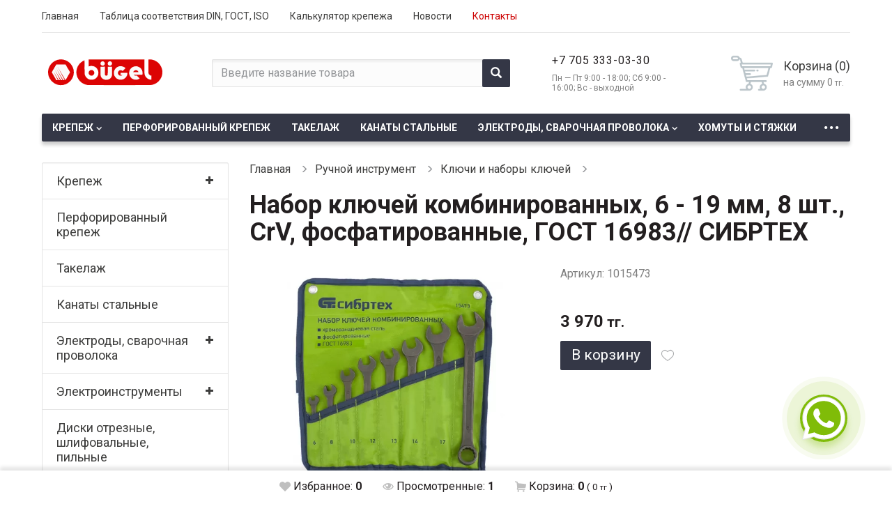

--- FILE ---
content_type: text/html; charset=utf-8
request_url: https://bugel.kz/ru/product/nabor-klyuchej-kombinirovannih-6---19-mm-8-sht-crv-fosfatirovannie-gost-16983-sibrteh-1015473
body_size: 9425
content:
<!DOCTYPE html>
<html lang="ru">
<head>
	<title>Набор ключей комбинированных, 6 - 19 мм, 8 шт., CrV, фосфатированные, ГОСТ 16983// СИБРТЕХ</title>
	<link rel="apple-touch-icon" sizes="180x180" href="/apple-touch-icon.png">
	<link rel="icon" type="image/png" sizes="32x32" href="/favicon-32x32.png">
	<link rel="icon" type="image/png" sizes="16x16" href="/favicon-16x16.png">
	<link rel="manifest" href="/site.webmanifest">
	<link rel="mask-icon" href="/safari-pinned-tab.svg" color="#5bbad5">
	<meta name="msapplication-TileColor" content="#da532c">
	<meta name="theme-color" content="#ffffff">
	<meta name="viewport" content="width=device-width, initial-scale=1, maximum-scale=1, user-scalable=no">
	<meta http-equiv="Content-Type" content="text/html; charset=utf-8" />
	<meta name="keywords" content="Набор ключей комбинированных, набор ключей СИБРТЕХ" />
	<meta name="description" content="Набор ключей комбинированных. Оптом и в розницу в Алматы. Представляет более 5000 позиций крепёжных изделий. Наша компания является официальным дилером ОАО ММК-Метиз в Казахстане." />
	<meta name="yandex-verification" content="5a9fceb781b94e95" />
	<!--<link rel="stylesheet" href="/static/lib/bootstrap/css/bootstrap.min.css">-->
	<link rel="stylesheet" href="/static/css/styles.css">
	<link rel="stylesheet" href="/static/css/styles-additional.css">
	<link rel="stylesheet" href="/static/css/user.css">

	<link href="/static/lib/bootstrap/css/bootstrap.min.css" type="text/css" rel="stylesheet" />
<link href="/static/css/styles.css" type="text/css" rel="stylesheet" />
<link href="/static/css/styles-additional.css" type="text/css" rel="stylesheet" />
<link href="/static/css/user.css" type="text/css" rel="stylesheet" />

	<!-- Global site tag (gtag.js) - Google Analytics -->
	<!--<script async src="https://www.googletagmanager.com/gtag/js?id=G-ZWNFRFGMDF"></script>
	<script>
		window.dataLayer = window.dataLayer || [];

		function gtag() {
			dataLayer.push(arguments);
		}

		gtag('js', new Date());

		gtag('config', 'G-ZWNFRFGMDF');
	</script>-->


	<!-- Google Tag Manager -->
	<!--<script>(function (w, d, s, l, i) {
			w[l] = w[l] || [];
			w[l].push({
				'gtm.start':
					new Date().getTime(), event: 'gtm.js'
			});
			var f = d.getElementsByTagName(s)[0],
				j = d.createElement(s), dl = l != 'dataLayer' ? '&l=' + l : '';
			j.async = true;
			j.src =
				'https://www.googletagmanager.com/gtm.js?id=' + i + dl;
			f.parentNode.insertBefore(j, f);
		})(window, document, 'script', 'dataLayer', 'GTM-TQFDNC8');</script>-->
	<!-- End Google Tag Manager -->

	<link rel="stylesheet" href="/static/css/whatsapp/whatsapp.css">

	<!-- Google tag (gtag.js) -->
	<script async src="https://www.googletagmanager.com/gtag/js?id=AW-10865943515"></script>
	<script>
		window.dataLayer = window.dataLayer || [];

		function gtag() {
			dataLayer.push(arguments);
		}

		gtag('js', new Date());

		gtag('config', 'AW-10865943515');
	</script>

</head>
<body>

<!-- Google Tag Manager (noscript) -->
<!--<noscript>
	<iframe src="https://www.googletagmanager.com/ns.html?id=GTM-TQFDNC8"
			height="0" width="0" style="display:none;visibility:hidden"></iframe>
</noscript>-->
<!-- End Google Tag Manager (noscript) -->

<div class="fixed_bar">
	<div class="container-fluid">
		<div class="column filter-preview hidden">Найдено: <b
					class="filter-preview-text"></b> <a href="#"
														class="dotted filter-preview-show">показать</a>
		</div>
		<div class="column favorites">
			<a href="/ru/favorite" class="link">
				<span class="icon"></span>
				<span class="text">Избранное: <b
							id="favorites-count">0</b></span>
			</a>
		</div>
		<div class="column views">
			<a href="/ru/viewed" class="link">
				<span class="icon"></span>
				<span class="text">Просмотренные: <b
							id="viewed-count">1</b></span>
			</a>
		</div>
		<div class="column cart">
			<a href="/ru/cart" class="link">
				<span class="icon"></span>
				<span class="text">Корзина: <b
							class="cart-products-total-count">0</b> <small>( <span
								class="cart-products-total-amount">0</span><small> тг</small> )</small></span>
			</a>
		</div>
	</div>
</div>
<div class="footer_down">
	<header class="top_block">
	<div class="top_cont">
		<div class="container-fluid">
			<div class="row">
				<div class="column top_line">
					<button class="collapse_button collapsed" type="button" data-toggle="collapse"
							data-target="#top_line_collapse" aria-expanded="false"
							aria-controls="top_line_collapse"></button>
					<div class="collapse collapse_cont" id="top_line_collapse">
						<div class="cont">
							<ul>
																	<li><a href="/ru"
										   class="link">Главная</a></li>
																	<li><a href="/ru/standarts"
										   class="link">Таблица соответствия DIN, ГОСТ, ISO</a></li>
																	<li><a href="/ru/calculator"
										   class="link">Калькулятор крепежа</a></li>
																	<li><a href="/ru/a/news"
										   class="link">Новости</a></li>
																	<li><a href="/ru/contacts"
										   class="link"><span style='color: #cc0000;'>Контакты</span></a></li>
															</ul>
						</div>
					</div>
				</div>
				<div class="column logo">
					<a href="/ru"><img src="/static/images/bugel_logo_svg.svg"
														width="378" height="85"
														alt="ТОО Bugel Алматы"></a>
				</div>
				<div class="column search_cont">
					<button class="collapse_button collapsed" type="button" data-toggle="collapse"
							data-target="#search_cont_collapse" aria-expanded="false"
							aria-controls="search_cont_collapse"></button>
					<div class="collapse collapse_cont" id="search_cont_collapse">
						<div class="cont">
							<form action="/ru/search" method="get">
								<input type="text" name="query"
									   placeholder="Введите название товара"
									   class="form-control">
								<button class="button" type="submit"></button>
							</form>
						</div>
					</div>
				</div>
				<div class="column tel_cont">
					<button class="collapse_button collapsed" type="button" data-toggle="collapse"
							data-target="#tel_cont_collapse" aria-expanded="false"
							aria-controls="tel_cont_collapse"></button>
					<div class="collapse collapse_cont" id="tel_cont_collapse">
						<div class="cont">
							<ul>
								<!--<li>
									<a href="tel:+"
									   class="tel" onclick="gtag_report_conversion_phone();">
																			</a>
								</li>

								<li>
									<a href="tel:+"
									   class="tel" onclick="gtag_report_conversion_phone();">
																			</a>
								</li>-->

                                <li>
                                    <a href="tel:+77053330330"
                                       class="tel" onclick="gtag_report_conversion_phone();">
                                        +7 705 333-03-30                                    </a>


                                </li>

							</ul>
							<div class="work_time">Пн — Пт 9:00 - 18:00; Сб 9:00 - 16:00; Вс - выходной</div>
						</div>
					</div>
				</div>
				<div class="column cart_cont">
					<a href="/ru/cart" class="link">
						<div class="text">
							<div class="title">Корзина (<span
										class="cart-products-total-count">0</span>)
							</div>
							<div class="note">на сумму <span
										class="cart-products-total-amount">0</span><small> тг.</small>
							</div>
						</div>
					</a>
				</div>
			</div>
		</div>
	</div>
	    <div class="menu_cont">
        <div class="container-fluid">
            <nav class="navbar navbar-default">
                <div class="navbar-header">
                    <button type="button" class="navbar-toggle collapsed" data-toggle="collapse" data-target="#menu_cont_navbar-collapse" aria-expanded="false"><span class="glyphicon glyphicon-menu-hamburger"></span>Каталог товаров</button>
                </div>
                <div class="collapse navbar-collapse" id="menu_cont_navbar-collapse">
                    <nav class="fluid_menu">
                        <ul >
					<li>
							<a href="/ru/category/krepezh" class="link expand ">Крепеж</a>
				<ul style="display: none">
					<li>
							<a href="/ru/category/shplinti" class="link ">Шплинты</a>
					</li>
					<li>
							<a href="/ru/category/bolti" class="link expand ">Болты</a>
				<ul style="display: none">
					<li>
							<a href="/ru/category/dorozhnie-bolti" class="link ">Дорожные болты</a>
					</li>
	</ul>					</li>
					<li>
							<a href="/ru/category/gajki" class="link ">Гайки</a>
					</li>
					<li>
							<a href="/ru/category/shajbi" class="link ">Шайбы</a>
					</li>
					<li>
							<a href="/ru/category/ankera" class="link ">Анкера</a>
					</li>
					<li>
							<a href="/ru/category/vinti" class="link ">Винты</a>
					</li>
					<li>
							<a href="/ru/category/shurupi-i-samorezi" class="link expand ">Шурупы и саморезы</a>
				<ul style="display: none">
					<li>
							<a href="/ru/category/shurupi-okrashennie" class="link ">Шурупы окрашенные</a>
					</li>
	</ul>					</li>
					<li>
							<a href="/ru/category/dyubelya" class="link ">Дюбеля</a>
					</li>
					<li>
							<a href="/ru/category/shpilki" class="link ">Шпильки</a>
					</li>
					<li>
							<a href="/ru/category/gvozdi" class="link ">Гвозди</a>
					</li>
					<li>
							<a href="/ru/category/zaklepki" class="link ">Заклепки</a>
					</li>
					<li>
							<a href="/ru/category/krestiki-dlya-plitki-i-kafelya" class="link ">Крестики для плитки и кафеля</a>
					</li>
	</ul>					</li>
					<li>
							<a href="/ru/category/perforirovannij-krepezh" class="link ">Перфорированный крепеж</a>
					</li>
					<li>
							<a href="/ru/category/takelazh" class="link ">Такелаж</a>
					</li>
					<li>
							<a href="/ru/category/kanati-stalnie" class="link ">Канаты стальные</a>
					</li>
					<li>
							<a href="/ru/category/elektrodi-i-svarochnaya-provoloka" class="link expand ">Электроды, сварочная проволока</a>
				<ul style="display: none">
					<li>
							<a href="/ru/category/monolit-elektrodi" class="link ">Монолит Электроды</a>
					</li>
					<li>
							<a href="/ru/category/bugel-elektrodi" class="link ">BUGEL Электроды</a>
					</li>
					<li>
							<a href="/ru/category/lez-elektrodi" class="link ">ЛЭЗ Электроды</a>
					</li>
	</ul>					</li>
					<li>
							<a href="/ru/category/elektroinstrumenti" class="link expand ">Электроинструменты</a>
				<ul style="display: none">
					<li>
							<a href="/ru/category/kompressori-" class="link ">Компрессоры </a>
					</li>
					<li>
							<a href="/ru/category/lazernie-dalnomeri" class="link ">Лазерные дальномеры</a>
					</li>
					<li>
							<a href="/ru/category/dreli" class="link ">Дрели</a>
					</li>
					<li>
							<a href="/ru/category/gajkoverti" class="link ">Гайковерты</a>
					</li>
					<li>
							<a href="/ru/category/perforatori" class="link ">Перфораторы</a>
					</li>
					<li>
							<a href="/ru/category/shurupoverti" class="link ">Шуруповерты</a>
					</li>
					<li>
							<a href="/ru/category/lobziki" class="link ">Лобзики</a>
					</li>
					<li>
							<a href="/ru/category/frezeri" class="link ">Фрезеры</a>
					</li>
					<li>
							<a href="/ru/category/pili" class="link ">Пилы</a>
					</li>
					<li>
							<a href="/ru/category/shlifovalnie-mashini" class="link ">Шлифовальные машины</a>
					</li>
					<li>
							<a href="/ru/category/uglovie-shlifovalnie-mashini" class="link ">Угловые шлифовальные машины</a>
					</li>
					<li>
							<a href="/ru/category/feni" class="link ">Фены</a>
					</li>
					<li>
							<a href="/ru/category/svarochnie-apparati" class="link ">Сварочные аппараты</a>
					</li>
	</ul>					</li>
					<li>
							<a href="/ru/category/diski-otreznie-shlifovalnie-pilnie" class="link ">Диски отрезные, шлифовальные, пильные</a>
					</li>
					<li>
							<a href="/ru/category/ruchnoj-instrument" class="link expand ">Ручной инструмент</a>
				<ul style="display: none">
					<li>
							<a href="/ru/category/prochij-instrument" class="link ">Прочий инструмент</a>
					</li>
					<li>
							<a href="/ru/category/klyuchi-i-nabori-klyuchej-matrix-i-sibrteh" class="link active">Ключи и наборы ключей </a>
					</li>
					<li>
							<a href="/ru/category/boltorez-zaklepochnik" class="link ">Болторез, заклепочник</a>
					</li>
					<li>
							<a href="/ru/category/stolyarnij-instrument-matrix" class="link ">Столярный инструмент Matrix</a>
					</li>
					<li>
							<a href="/ru/category/sadovij-instrument" class="link ">Садовый инструмент</a>
					</li>
					<li>
							<a href="/ru/category/sredstva-bezopasnosti-i-truda" class="link ">Средства безопасности труда</a>
					</li>
					<li>
							<a href="/ru/category/biti" class="link ">Биты</a>
					</li>
					<li>
							<a href="/ru/category/krugi-lepestkovie-matrix" class="link ">Насадки для электроинструмента</a>
					</li>
					<li>
							<a href="/ru/category/kisti-malyarnie-matrix" class="link ">Строительно-отделочный инструмент</a>
					</li>
					<li>
							<a href="/ru/category/urovni-i-ruletki-matrix" class="link ">Измерительный инструмент</a>
					</li>
					<li>
							<a href="/ru/category/sverlo-po-betonu-bur" class="link ">Сверло по бетону, металлу и дереву</a>
					</li>
					<li>
							<a href="/ru/category/ploskogubtsi-dlinnogubtsi-bokorezi-matrix" class="link ">Плоскогубцы, длинногубцы, бокорезы Matrix</a>
					</li>
					<li>
							<a href="/ru/category/nabor-klyuchej-i-instrumentov-matrix" class="link ">Наборы инструментов и ящики</a>
					</li>
					<li>
							<a href="/ru/category/otvertki-matrix" class="link ">Отвертки Matrix</a>
					</li>
					<li>
							<a href="/ru/category/fonariki" class="link ">Фонарики</a>
					</li>
	</ul>					</li>
					<li>
							<a href="/ru/category/homuti-i-styazhki" class="link ">Хомуты и стяжки</a>
					</li>
					<li>
							<a href="/ru/category/korobki" class="link ">Коробки распределительные</a>
					</li>
					<li>
							<a href="/ru/category/perchatki" class="link ">Перчатки</a>
					</li>
					<li>
							<a href="/ru/category/pena-montazhnaya-silikon-klej" class="link expand ">Пена, силикон, краска</a>
				<ul style="display: none">
					<li>
							<a href="/ru/category/pena" class="link ">Пена</a>
					</li>
					<li>
							<a href="/ru/category/silikon" class="link ">Силикон</a>
					</li>
					<li>
							<a href="/ru/category/klej" class="link ">Клей</a>
					</li>
					<li>
							<a href="/ru/category/rastvoriteli" class="link ">Растворители</a>
					</li>
					<li>
							<a href="/ru/category/kraska-aerozolnaya" class="link expand ">Краска аэрозольная</a>
				<ul style="display: none">
					<li>
							<a href="/ru/category/kraska-kudo" class="link ">Краска KUDO</a>
					</li>
					<li>
							<a href="/ru/category/kraska-tytan" class="link ">Краска TYTAN</a>
					</li>
	</ul>					</li>
					<li>
							<a href="/ru/category/lenta" class="link ">Лента</a>
					</li>
	</ul>					</li>
					<li>
							<a href="/ru/category/plnka" class="link expand ">Вентиляция</a>
				<ul style="display: none">
					<li>
							<a href="/ru/category/traversa-otsinkovannie" class="link ">Траверса оцинкованные</a>
					</li>
	</ul>					</li>
					<li>
							<a href="/ru/category/teploizolyatsiya" class="link ">Теплоизоляция</a>
					</li>
	</ul>                    </nav>
                </div>
            </nav>
        </div>
    </div>
    
	<!-- Event snippet for Клик по кнопке WhatsApp conversion page -->
	<script>
		function gtag_report_conversion(url) {
			var callback = function () {
				if (typeof (url) != 'undefined') {
					window.location = url;
				}
			};
			gtag('event', 'conversion', {
				'send_to': 'AW-10865943515/L1FqCK_z9rwZENvHpL0o',
				'value': 1.0,
				'currency': 'USD',
				'event_callback': callback
			});
			return false;
		}
	</script>

	<script type="text/javascript">
		function trackWhatsAppClick(url) {
			gtag('event', "Клик", {
				'event_category': "WhatsApp",
				'event_label': "+7 771 761-39-82",
				'value': 1
			});

			return gtag_report_conversion(url);
		}
	</script>

	<!-- Event snippet for Клик по номеру телефона conversion page -->
	<script>
	function gtag_report_conversion_phone() {
	  gtag('event', 'conversion', {
		  'send_to': 'AW-10865943515/dEQOCKGX77wZENvHpL0o',
		  'value': 1.0,
		  'currency': 'USD'
	  });
	}
	</script>

</header>	<div class="body">
    <div class="container-fluid">
        <div class="row body_row">
            <div class="body_left">
                    <div class="category_menu_cont">
        <nav class="navbar navbar-default">
            <div class="navbar-header">
                <button type="button" class="navbar-toggle collapsed category_menu_button" data-toggle="collapse" data-target="#category_menu_collapse" aria-expanded="false">Каталог товаров</button>
            </div>
            <div class="collapse navbar-collapse" id="category_menu_collapse">
                <div class="well">
                    <ul>
                        		<li data-id="1">
		<a href="/ru/category/krepezh" class="link ">Крепеж</a>
									<a href="#" class="expand_link"></a>
				<ul style="display: none">
							<li data-id="402">
		<a href="/ru/category/shplinti" class="link ">Шплинты</a>
			</li>
		<li data-id="15">
		<a href="/ru/category/bolti" class="link ">Болты</a>
									<a href="#" class="expand_link"></a>
				<ul style="display: none">
							<li data-id="409">
		<a href="/ru/category/dorozhnie-bolti" class="link ">Дорожные болты</a>
			</li>
				</ul>
						</li>
		<li data-id="16">
		<a href="/ru/category/gajki" class="link ">Гайки</a>
			</li>
		<li data-id="17">
		<a href="/ru/category/shajbi" class="link ">Шайбы</a>
			</li>
		<li data-id="18">
		<a href="/ru/category/ankera" class="link ">Анкера</a>
			</li>
		<li data-id="69">
		<a href="/ru/category/vinti" class="link ">Винты</a>
			</li>
		<li data-id="19">
		<a href="/ru/category/shurupi-i-samorezi" class="link ">Шурупы и саморезы</a>
									<a href="#" class="expand_link"></a>
				<ul style="display: none">
							<li data-id="394">
		<a href="/ru/category/shurupi-okrashennie" class="link ">Шурупы окрашенные</a>
			</li>
				</ul>
						</li>
		<li data-id="24">
		<a href="/ru/category/dyubelya" class="link ">Дюбеля</a>
			</li>
		<li data-id="262">
		<a href="/ru/category/shpilki" class="link ">Шпильки</a>
			</li>
		<li data-id="261">
		<a href="/ru/category/gvozdi" class="link ">Гвозди</a>
			</li>
		<li data-id="22">
		<a href="/ru/category/zaklepki" class="link ">Заклепки</a>
			</li>
		<li data-id="25">
		<a href="/ru/category/krestiki-dlya-plitki-i-kafelya" class="link ">Крестики для плитки и кафеля</a>
			</li>
				</ul>
						</li>
		<li data-id="2">
		<a href="/ru/category/perforirovannij-krepezh" class="link ">Перфорированный крепеж</a>
			</li>
		<li data-id="3">
		<a href="/ru/category/takelazh" class="link ">Такелаж</a>
			</li>
		<li data-id="352">
		<a href="/ru/category/kanati-stalnie" class="link ">Канаты стальные</a>
			</li>
		<li data-id="5">
		<a href="/ru/category/elektrodi-i-svarochnaya-provoloka" class="link ">Электроды, сварочная проволока</a>
									<a href="#" class="expand_link"></a>
				<ul style="display: none">
							<li data-id="405">
		<a href="/ru/category/monolit-elektrodi" class="link ">Монолит Электроды</a>
			</li>
		<li data-id="404">
		<a href="/ru/category/bugel-elektrodi" class="link ">BUGEL Электроды</a>
			</li>
		<li data-id="403">
		<a href="/ru/category/lez-elektrodi" class="link ">ЛЭЗ Электроды</a>
			</li>
				</ul>
						</li>
		<li data-id="10">
		<a href="/ru/category/elektroinstrumenti" class="link ">Электроинструменты</a>
									<a href="#" class="expand_link"></a>
				<ul style="display: none">
							<li data-id="397">
		<a href="/ru/category/kompressori-" class="link ">Компрессоры </a>
			</li>
		<li data-id="378">
		<a href="/ru/category/lazernie-dalnomeri" class="link ">Лазерные дальномеры</a>
			</li>
		<li data-id="379">
		<a href="/ru/category/dreli" class="link ">Дрели</a>
			</li>
		<li data-id="385">
		<a href="/ru/category/gajkoverti" class="link ">Гайковерты</a>
			</li>
		<li data-id="382">
		<a href="/ru/category/perforatori" class="link ">Перфораторы</a>
			</li>
		<li data-id="380">
		<a href="/ru/category/shurupoverti" class="link ">Шуруповерты</a>
			</li>
		<li data-id="381">
		<a href="/ru/category/lobziki" class="link ">Лобзики</a>
			</li>
		<li data-id="388">
		<a href="/ru/category/frezeri" class="link ">Фрезеры</a>
			</li>
		<li data-id="387">
		<a href="/ru/category/pili" class="link ">Пилы</a>
			</li>
		<li data-id="384">
		<a href="/ru/category/shlifovalnie-mashini" class="link ">Шлифовальные машины</a>
			</li>
		<li data-id="377">
		<a href="/ru/category/uglovie-shlifovalnie-mashini" class="link ">Угловые шлифовальные машины</a>
			</li>
		<li data-id="383">
		<a href="/ru/category/feni" class="link ">Фены</a>
			</li>
		<li data-id="386">
		<a href="/ru/category/svarochnie-apparati" class="link ">Сварочные аппараты</a>
			</li>
				</ul>
						</li>
		<li data-id="370">
		<a href="/ru/category/diski-otreznie-shlifovalnie-pilnie" class="link ">Диски отрезные, шлифовальные, пильные</a>
			</li>
		<li data-id="9">
		<a href="/ru/category/ruchnoj-instrument" class="link ">Ручной инструмент</a>
									<a href="#" class="expand_link active"></a>
				<ul>
							<li data-id="349">
		<a href="/ru/category/prochij-instrument" class="link ">Прочий инструмент</a>
			</li>
		<li data-id="333">
		<a href="/ru/category/klyuchi-i-nabori-klyuchej-matrix-i-sibrteh" class="link active">Ключи и наборы ключей </a>
			</li>
		<li data-id="332">
		<a href="/ru/category/boltorez-zaklepochnik" class="link ">Болторез, заклепочник</a>
			</li>
		<li data-id="331">
		<a href="/ru/category/stolyarnij-instrument-matrix" class="link ">Столярный инструмент Matrix</a>
			</li>
		<li data-id="330">
		<a href="/ru/category/sadovij-instrument" class="link ">Садовый инструмент</a>
			</li>
		<li data-id="329">
		<a href="/ru/category/sredstva-bezopasnosti-i-truda" class="link ">Средства безопасности труда</a>
			</li>
		<li data-id="326">
		<a href="/ru/category/biti" class="link ">Биты</a>
			</li>
		<li data-id="325">
		<a href="/ru/category/krugi-lepestkovie-matrix" class="link ">Насадки для электроинструмента</a>
			</li>
		<li data-id="323">
		<a href="/ru/category/kisti-malyarnie-matrix" class="link ">Строительно-отделочный инструмент</a>
			</li>
		<li data-id="318">
		<a href="/ru/category/urovni-i-ruletki-matrix" class="link ">Измерительный инструмент</a>
			</li>
		<li data-id="314">
		<a href="/ru/category/sverlo-po-betonu-bur" class="link ">Сверло по бетону, металлу и дереву</a>
			</li>
		<li data-id="309">
		<a href="/ru/category/ploskogubtsi-dlinnogubtsi-bokorezi-matrix" class="link ">Плоскогубцы, длинногубцы, бокорезы Matrix</a>
			</li>
		<li data-id="308">
		<a href="/ru/category/nabor-klyuchej-i-instrumentov-matrix" class="link ">Наборы инструментов и ящики</a>
			</li>
		<li data-id="307">
		<a href="/ru/category/otvertki-matrix" class="link ">Отвертки Matrix</a>
			</li>
		<li data-id="357">
		<a href="/ru/category/fonariki" class="link ">Фонарики</a>
			</li>
				</ul>
						</li>
		<li data-id="4">
		<a href="/ru/category/homuti-i-styazhki" class="link ">Хомуты и стяжки</a>
			</li>
		<li data-id="327">
		<a href="/ru/category/korobki" class="link ">Коробки распределительные</a>
			</li>
		<li data-id="12">
		<a href="/ru/category/perchatki" class="link ">Перчатки</a>
			</li>
		<li data-id="11">
		<a href="/ru/category/pena-montazhnaya-silikon-klej" class="link ">Пена, силикон, краска</a>
									<a href="#" class="expand_link"></a>
				<ul style="display: none">
							<li data-id="358">
		<a href="/ru/category/pena" class="link ">Пена</a>
			</li>
		<li data-id="359">
		<a href="/ru/category/silikon" class="link ">Силикон</a>
			</li>
		<li data-id="361">
		<a href="/ru/category/klej" class="link ">Клей</a>
			</li>
		<li data-id="354">
		<a href="/ru/category/rastvoriteli" class="link ">Растворители</a>
			</li>
		<li data-id="367">
		<a href="/ru/category/kraska-aerozolnaya" class="link ">Краска аэрозольная</a>
									<a href="#" class="expand_link"></a>
				<ul style="display: none">
							<li data-id="207">
		<a href="/ru/category/kraska-kudo" class="link ">Краска KUDO</a>
			</li>
		<li data-id="368">
		<a href="/ru/category/kraska-tytan" class="link ">Краска TYTAN</a>
			</li>
				</ul>
						</li>
		<li data-id="360">
		<a href="/ru/category/lenta" class="link ">Лента</a>
			</li>
				</ul>
						</li>
		<li data-id="362">
		<a href="/ru/category/plnka" class="link ">Вентиляция</a>
									<a href="#" class="expand_link"></a>
				<ul style="display: none">
							<li data-id="406">
		<a href="/ru/category/traversa-otsinkovannie" class="link ">Траверса оцинкованные</a>
			</li>
				</ul>
						</li>
		<li data-id="363">
		<a href="/ru/category/teploizolyatsiya" class="link ">Теплоизоляция</a>
			</li>
                    </ul>
                </div>
            </div>
        </nav>
    </div>
                </div>
            <main class="body_right">
                	<ol class="breadcrumb">
									<li>
					<a href="/ru">Главная</a>
				</li>
												<li>
					<a href="/ru/category/ruchnoj-instrument">Ручной инструмент</a>
				</li>
												<li>
					<a href="/ru/category/klyuchi-i-nabori-klyuchej-matrix-i-sibrteh">Ключи и наборы ключей </a>
				</li>
						</ol>
                <div class="product_page">
                    <h1 class="title">Набор ключей комбинированных, 6 - 19 мм, 8 шт., CrV, фосфатированные, ГОСТ 16983// СИБРТЕХ</h1>
                    <div class="row">
                        <div class="col-xs-12 col-md-6 pic_cont">
                            <a href="/static/uploads/files/1d5eae11455c7f8f2e4dac343b5bd27d.jpg" class="big_pic" id="product-main-image">
                                <span class="glyphicon glyphicon-search zoom"></span>
                                <picture>
                                                                            <source srcset="/static/uploads/files/640x480_1d5eae11455c7f8f2e4dac343b5bd27d.webp" type="image/webp">
                                                                        <img src="/static/uploads/files/640x480_1d5eae11455c7f8f2e4dac343b5bd27d.jpg" alt="Набор ключей комбинированных, 6 - 19 мм, 8 шт., CrV, фосфатированные, ГОСТ 16983// СИБРТЕХ">
                                </picture>
                            </a>
                                                            <div class="small_pic_cont">
                                    <ul>
                                                                                    <li>
                                                                                                <a href="/static/uploads/files/1d5eae11455c7f8f2e4dac343b5bd27d.jpg" class="small_pic" data-fancybox="group">
                                                    <span class="glyphicon glyphicon-search zoom"></span>
                                                    <picture>
                                                                                                                    <source srcset="/static/uploads/files/400x300_1d5eae11455c7f8f2e4dac343b5bd27d.webp" type="image/webp">
                                                                                                                <img src="/static/uploads/files/400x300_1d5eae11455c7f8f2e4dac343b5bd27d.jpg" alt="Набор ключей комбинированных, 6 - 19 мм, 8 шт., CrV, фосфатированные, ГОСТ 16983// СИБРТЕХ">
                                                    </picture>
                                                </a>
                                            </li>
                                                                            </ul>
                                </div>
                                                    </div>
                        <div class="col-xs-12 col-md-6 info_cont">
                            
                            <div class="artikul_cont product-articul">
                                                                    Артикул: 1015473                                                            </div>
                            <div class="text_short">
                                <div></div>
                                <div>	<div class="spec_cont">
		<div class="table-responsive">
			<table class="table table-striped">
							</table>
		</div>
	</div>
</div>
                            </div>
                            
                            <!--<div style="margin-bottom: 20px; color: red;">Цены на сайте не актуальны, пожалуйста, уточняйте у менеджеров, <a style="color: red;" href="/ru/contacts">контакты</a></div>-->
                            
                                                            <div class="price_cont">
                            <div class="price">3 970<small> тг.</small></div>
            </div>
    <div class="button_cont product-item" style="margin-bottom: 15px" data-product-id="1215">
                                    <button class="button cart-add-product">В&nbsp;корзину</button>
                            <button class="heart "></button>
    </div>
                                                        
                        </div>
                    </div>
                                        <div class="discribtion_tabs_cont">
                        <ul class="nav nav-tabs" role="tablist">
                            <li role="presentation" class="active"><a href="#description" aria-controls="description" role="tab" data-toggle="tab">Описание</a></li>
                                                    </ul>
                        <div class="tab-content">
                                                            <div role="tabpanel" class="tab-pane in active" id="description"><p>&nbsp;</p>

<ol>
	<li>
	<p><strong>Диапазон размеров:</strong></p>

	<ul>
		<li>От 6 мм до 19 мм.&nbsp;</li>
	</ul>
	</li>
	<li>
	<p><strong>Количество ключей:</strong></p>

	<ul>
		<li>8 штук.</li>
	</ul>
	</li>
	<li>
	<p><strong>Материал:</strong></p>

	<ul>
		<li>CrV (хром-ванадиевая сталь). Это высокопрочный материал, обеспечивающий прочность и износостойкость.</li>
	</ul>
	</li>
	<li>
	<p><strong>Покрытие:</strong></p>

	<ul>
		<li>Фосфатированные. Фосфатирование - это процесс, при котором на металлическую поверхность наносится слой фосфата, обеспечивающий защиту от коррозии.</li>
	</ul>
	</li>
	<li>
	<p><strong>Стандарт:</strong></p>

	<ul>
		<li>ГОСТ 16983.&nbsp;</li>
	</ul>
	</li>
	<li>
	<p><strong>Бренд:</strong></p>

	<ul>
		<li>СИБРТЕХ.&nbsp;</li>
	</ul>
	</li>
</ol>

<p>Набор комбинированных ключей предоставляет удобное и универсальное решение для работы с гайками и болтами различных размеров. Хром-ванадиевая сталь придает ключам прочность и долговечность, а фосфатирование защищает их поверхность от коррозии. Соответствие стандарту ГОСТ 16983 гарантирует соответствие ключей российским стандартам качества. Бренд СИБРТЕХ обычно предоставляет инструменты и оборудование для строительства и ремонта.</p>

<p>&nbsp;</p>
</div>
                                                                                </div>
                    </div>
                </div>
                                    <div class="tabs_block">
                        <h2 class="title">Смотрите так же</h2>
                        <div class="owl-carousel shifter-carousel">
                                                            <div class="item">
                                    <div class="tab_cont product-item" data-product-id="1216">
	<a href="/ru/product/nabor-klyuchej-kombinirovannih-6---22-mm-10-sht-crv-fosfatirovannie-gost-16983-sibrteh-1015475" class="link">
				<div class="pic">
            <picture>
                                    <source srcset="/static/uploads/files/400x300_3c0db9e022d6faa9a7c398a6f434dfb1.webp" type="image/webp">
                			    <img src="/static/uploads/files/400x300_3c0db9e022d6faa9a7c398a6f434dfb1.jpg" alt="Набор ключей комбинированных, 6 - 22 мм, 10 шт., CrV, фосфатированные, ГОСТ 16983// СИБРТЕХ">
            </picture>
					</div>
		<div class="title">Набор ключей комбинированных, 6 - 22 мм, 10 шт., CrV, фосфатированные, ГОСТ 16983// СИБРТЕХ</div>
	</a>
	<div class="text_cont">
																<div class="price">7 120<small> тг.</small></div>
														<div class="button_cont">
															<button class="button cart-add-product">В&nbsp;корзину</button>
													<button class="heart "></button>
			</div>
			<div class="stock instock">В наличии</div>
			</div>
</div>                                </div>
                                                            <div class="item">
                                    <div class="tab_cont product-item" data-product-id="839">
	<a href="/ru/product/nabor-klyuchej-imbusovih-1510-mm-crv-9-sht-udlinennie-1011231" class="link">
				<div class="pic">
            <picture>
                                    <source srcset="/static/uploads/files/400x300_8d10c01623a58cc7df860a0964930bf4.webp" type="image/webp">
                			    <img src="/static/uploads/files/400x300_8d10c01623a58cc7df860a0964930bf4.jpg" alt="Набор ключей имбусовых 1,5–10 мм, CrV, 9 шт., удлиненные">
            </picture>
					</div>
		<div class="title">Набор ключей имбусовых 1,5–10 мм, CrV, 9 шт., удлиненные</div>
	</a>
	<div class="text_cont">
																<div class="price">1 600<small> тг.</small></div>
														<div class="button_cont">
															<button class="button cart-add-product">В&nbsp;корзину</button>
													<button class="heart "></button>
			</div>
			<div class="stock instock">В наличии</div>
			</div>
</div>                                </div>
                                                            <div class="item">
                                    <div class="tab_cont product-item" data-product-id="840">
	<a href="/ru/product/nabor-klyuchej-imbusovih-2012-mm-crv--9-sht-udlinennie-1011227" class="link">
				<div class="pic">
            <picture>
                                    <source srcset="/static/uploads/files/400x300_1b85326d3c1635ffe10df892a1160722.webp" type="image/webp">
                			    <img src="/static/uploads/files/400x300_1b85326d3c1635ffe10df892a1160722.jpg" alt="Набор ключей имбусовых 2,0–12 мм, CrV,  9 шт., удлиненные">
            </picture>
					</div>
		<div class="title">Набор ключей имбусовых 2,0–12 мм, CrV,  9 шт., удлиненные</div>
	</a>
	<div class="text_cont">
																<div class="price">1 650<small> тг.</small></div>
														<div class="button_cont">
															<button class="button cart-add-product">В&nbsp;корзину</button>
													<button class="heart "></button>
			</div>
			<div class="stock instock">В наличии</div>
			</div>
</div>                                </div>
                                                            <div class="item">
                                    <div class="tab_cont product-item" data-product-id="1664">
	<a href="/ru/product/klyuch-treshchetka-dvuhkomponentnaya-rukoyatka-14-sibirteh-rckNGHek" class="link">
				<div class="pic">
            <picture>
                                    <source srcset="/static/uploads/files/400x300_2628362e76affd278170d7684b0b6a9a.webp" type="image/webp">
                			    <img src="/static/uploads/files/400x300_2628362e76affd278170d7684b0b6a9a.jpg" alt="Ключ-трещотка двухкомпонентная рукоятка">
            </picture>
					</div>
		<div class="title">Ключ-трещотка двухкомпонентная рукоятка</div>
	</a>
	<div class="text_cont">
									<div class="button_cont">
															<a href="/ru/product/klyuch-treshchetka-dvuhkomponentnaya-rukoyatka-14-sibirteh-rckNGHek" class="button">Выбрать варианты</a>
													<button class="heart "></button>
			</div>
			<div class="stock instock">В наличии</div>
			</div>
</div>                                </div>
                                                            <div class="item">
                                    <div class="tab_cont product-item" data-product-id="1751">
	<a href="/ru/product/klyuch-kombinirovannij-24-mmcrv-holodnij-shtamp-gross-NaTCeAdY" class="link">
				<div class="pic">
            <picture>
                                    <source srcset="/static/uploads/files/400x300_23b690c0e7befc09653bf2a533285c7c.webp" type="image/webp">
                			    <img src="/static/uploads/files/400x300_23b690c0e7befc09653bf2a533285c7c.jpg" alt="Ключ комбинированный ,24 мм,CrV, холодный штамп// GROSS">
            </picture>
					</div>
		<div class="title">Ключ комбинированный ,24 мм,CrV, холодный штамп// GROSS</div>
	</a>
	<div class="text_cont">
																<div class="price">2 070<small> тг.</small></div>
														<div class="button_cont">
															<button class="button cart-add-product">В&nbsp;корзину</button>
													<button class="heart "></button>
			</div>
			<div class="stock instock">В наличии</div>
			</div>
</div>                                </div>
                                                            <div class="item">
                                    <div class="tab_cont product-item" data-product-id="1753">
	<a href="/ru/product/klyuch-kombinirovannij-30-mm-zheltij-tsinksibrteh-akAHtvUw" class="link">
				<div class="pic">
            <picture>
                                    <source srcset="/static/uploads/files/400x300_b5ea3ad21b8b519399bd8478a57dd291.webp" type="image/webp">
                			    <img src="/static/uploads/files/400x300_b5ea3ad21b8b519399bd8478a57dd291.jpg" alt="Ключ комбинированный ,30 мм желтый цинк//СИБРТЕХ">
            </picture>
					</div>
		<div class="title">Ключ комбинированный ,30 мм желтый цинк//СИБРТЕХ</div>
	</a>
	<div class="text_cont">
																<div class="price">2 865<small> тг.</small></div>
														<div class="button_cont">
															<button class="button cart-add-product">В&nbsp;корзину</button>
													<button class="heart "></button>
			</div>
			<div class="stock instock">В наличии</div>
			</div>
</div>                                </div>
                                                            <div class="item">
                                    <div class="tab_cont product-item" data-product-id="1755">
	<a href="/ru/product/klyuch-kombinirovannij-treshchotochnij-17-mm-crv-zerkalnij-hrommatrix-oeuJiLYd" class="link">
				<div class="pic">
            <picture>
                                    <source srcset="/static/uploads/files/400x300_ff25e8bea6a82f2d142ab8766f73541f.webp" type="image/webp">
                			    <img src="/static/uploads/files/400x300_ff25e8bea6a82f2d142ab8766f73541f.jpg" alt="Ключ комбинированный трещоточный, 17 мм, CrV, зеркальный хром//MATRIX">
            </picture>
					</div>
		<div class="title">Ключ комбинированный трещоточный, 17 мм, CrV, зеркальный хром//MATRIX</div>
	</a>
	<div class="text_cont">
																<div class="price">1 800<small> тг.</small></div>
														<div class="button_cont">
															<button class="button cart-add-product">В&nbsp;корзину</button>
													<button class="heart "></button>
			</div>
			<div class="stock instock">В наличии</div>
			</div>
</div>                                </div>
                                                            <div class="item">
                                    <div class="tab_cont product-item" data-product-id="1756">
	<a href="/ru/product/klyuch-kombinirovannij-24-mm-crv-antislip-stels-YXmDFwUv" class="link">
				<div class="pic">
            <picture>
                                    <source srcset="/static/uploads/files/400x300_7d1a98c4d599b43073c5a554688e3933.webp" type="image/webp">
                			    <img src="/static/uploads/files/400x300_7d1a98c4d599b43073c5a554688e3933.jpg" alt="Ключ комбинированный, 24 мм, CrV, антислип// Stels">
            </picture>
					</div>
		<div class="title">Ключ комбинированный, 24 мм, CrV, антислип// Stels</div>
	</a>
	<div class="text_cont">
																<div class="price">940<small> тг.</small></div>
														<div class="button_cont">
															<button class="button cart-add-product">В&nbsp;корзину</button>
													<button class="heart "></button>
			</div>
			<div class="stock instock">В наличии</div>
			</div>
</div>                                </div>
                                                            <div class="item">
                                    <div class="tab_cont product-item" data-product-id="1757">
	<a href="/ru/product/klyuch-razvodnoj-150-mm-sibrteh-SuDEGOWZ" class="link">
				<div class="pic">
            <picture>
                                    <source srcset="/static/uploads/files/400x300_38defaa2021284763079684bf6bfc03c.webp" type="image/webp">
                			    <img src="/static/uploads/files/400x300_38defaa2021284763079684bf6bfc03c.jpg" alt="Ключ разводной 150 мм// Сибртех">
            </picture>
					</div>
		<div class="title">Ключ разводной 150 мм// Сибртех</div>
	</a>
	<div class="text_cont">
																<div class="price">950<small> тг.</small></div>
														<div class="button_cont">
															<button class="button cart-add-product">В&nbsp;корзину</button>
													<button class="heart "></button>
			</div>
			<div class="stock instock">В наличии</div>
			</div>
</div>                                </div>
                                                            <div class="item">
                                    <div class="tab_cont product-item" data-product-id="1758">
	<a href="/ru/product/klyuch-rozhkovij-2224-mm-hromirovannij-sparta-UeqNexzn" class="link">
				<div class="pic">
            <picture>
                                    <source srcset="/static/uploads/files/400x300_ef7d2cc33ae9612ed46f24b0f2e06cd8.webp" type="image/webp">
                			    <img src="/static/uploads/files/400x300_ef7d2cc33ae9612ed46f24b0f2e06cd8.jpg" alt="Ключ рожковый, 22*24 мм, хромированный// sparta">
            </picture>
					</div>
		<div class="title">Ключ рожковый, 22*24 мм, хромированный// sparta</div>
	</a>
	<div class="text_cont">
																<div class="price">1 000<small> тг.</small></div>
														<div class="button_cont">
															<button class="button cart-add-product">В&nbsp;корзину</button>
													<button class="heart "></button>
			</div>
			<div class="stock instock">В наличии</div>
			</div>
</div>                                </div>
                                                    </div>
                    </div>
                            </main>
        </div>
    </div>
</div></div>
<footer class="footer">
	<div class="container-fluid">
		<div class="row">
			<div class="column logo"><a href="/ru"><img src="/static/images/bugel_logo_svg.svg" alt="ТОО Bugel Алматы"></a></div>
							<div class="column links_cont">
					<h5 class="title">Статьи</h5>
					<ul>
													<li><a href="/ru/a/news">Новости</a></li>
											</ul>
				</div>
										<div class="column links_cont">
					<h5 class="title">Меню</h5>
					<ul>
													<li><a href="/ru">Главная</a></li>
													<li><a href="/ru/standarts">Таблица соответствия DIN, ГОСТ, ISO</a></li>
													<li><a href="/ru/calculator">Калькулятор крепежа</a></li>
													<li><a href="/ru/a/news">Новости</a></li>
													<li><a href="/ru/contacts"><span style='color: #cc0000;'>Контакты</span></a></li>
											</ul>
				</div>
						<div class="column tel_cont">
				<h5 class="title">Контакты</h5>
				<a href="tel:+77719937474" class="tel">+7 705 305-35-79</a>
				<div class="work_time">Пн — Пт 9:00 - 18:00; Сб 9:00 - 16:00; Вс - выходной</div>
			</div>
			<div class="column social">
				<h5 class="title">Мы в соц. сетях</h5>
														<a href="https://www.instagram.com/bugel_almaty/?hl=ru" target="_blank">
                        <img src="/static/uploads/files/d10ddb81f926733df955b67cfd56274a.svg" title="Мы в Instagram" alt="Мы в Instagram">
                    </a>
														<a href="https://www.facebook.com/bugel.kz/" target="_blank">
                        <img src="/static/uploads/files/7dca3a0596357c086c29e05aa9fba0ff.svg" title="Мы в Facebook" alt="Мы в Facebook">
                    </a>
														<a href="https://vk.com/bugel_almaty" target="_blank">
                        <img src="/static/uploads/files/5a2158c415b866edc16b6987b23af3b3.svg" title="Мы в VK" alt="Мы в VK">
                    </a>
							</div>
		</div>
		<div class="footer_bottom">
			<div class="row">
				<div class="column copy">&copy;&nbsp;&laquo;ТОО Bugel Алматы&raquo;, 2026</div>
				<div class="column madeby">Сделано в&nbsp;студии <a href="https://www.zuber.kz">Zuber</a></div>
			</div>
		</div>
	</div>
</footer>

<script type="text/javascript">
	var lang = 'ru';
</script>


<link href="//fonts.googleapis.com/css?family=Roboto:400,400i,700,700i&subset=cyrillic&display=swap" type="text/css" rel="stylesheet" />
<link href="/static/lib/owl-carousel/assets/owl.carousel.min.css" type="text/css" rel="stylesheet" />
<link href="/static/lib/fancybox/jquery.fancybox.min.css" type="text/css" rel="stylesheet" />
<link href="/static/css/user.css" type="text/css" rel="stylesheet" />
<script src="/static/lib/jquery/jquery.min.js" type="text/javascript"></script>
<script src="/static/lib/jquery-easing/jquery.easing.min.js" type="text/javascript"></script>
<script src="/static/lib/bootstrap/js/bootstrap.min.js" type="text/javascript"></script>
<script src="/static/lib/owl-carousel/owl.carousel.min.js" type="text/javascript"></script>
<script src="/static/lib/fancybox/jquery.fancybox.min.js" type="text/javascript"></script>
<script src="/static/lib/responsive-navigation/responsive-navigation.js" type="text/javascript"></script>
<script src="/static/lib/blink/blink.js" type="text/javascript"></script>
<script src="/static/js/scripts.js" type="text/javascript"></script>
<script src="/static/js/user.js" type="text/javascript"></script>
<script src="/static/js/calculator/index.js" type="text/javascript"></script>
<script src="/static/lib/owl-carousel/init.js" type="text/javascript"></script>
<script src="/static/js/product/show.js" type="text/javascript"></script>

<a href="https://wa.me/+77053330330"
   target="_blank" rel="noopener noreferrer" onclick="return trackWhatsAppClick(this.href);">
	<div type="button" class="whatsapp-button"><img src="/static/images/whatsapp.svg"></div>
</a>

</body>
</html>

--- FILE ---
content_type: text/css
request_url: https://bugel.kz/static/css/styles.css
body_size: 8091
content:
body,html{font-size:16px}body{position:relative;font-family:Roboto,sans-serif;-webkit-font-smoothing:antialiased;color:#231f20;line-height:normal;background:#fff}h1,h2,h3,h4,h5,h6{margin:1em 0 .5em;font-weight:700}h1:first-child,h2:first-child,h3:first-child,h4:first-child,h5:first-child,h6:first-child{margin-top:0}h1{font-size:2.25rem;line-height:1.1em}h2{font-size:1.875rem;line-height:1.15em}h3{font-size:1.5rem;line-height:1.2em}h4{font-size:1.3125rem;line-height:1.3em}h5{font-size:1.125rem;line-height:1.4em}h6{font-size:1rem;line-height:1.5em}a{color:#008fd4;text-decoration:none;-webkit-transition:.25s;-o-transition:.25s;-moz-transition:.25s;transition:.25s}a:focus,a:hover{color:#ed1c24;text-decoration:underline}p{margin:0 0 1em}p:last-child{margin-bottom:0}img{max-width:100%}textarea{resize:vertical}ul{margin-bottom:1em;padding-left:1.25em}ul:last-child{margin-bottom:0}ul li{list-style:none}ul li:before{content:'\2014';float:left;margin-left:-1.25em}ol{margin-bottom:1em;padding-left:1em}ol:last-child{margin-bottom:0}.underline{text-decoration:none!important;border-bottom:1px solid #008fd4;border-bottom:1px solid rgba(0,143,213,.3)}.underline:hover{border-bottom:1px solid #ed1c24}.dotted{text-decoration:none!important;border-bottom:1px dotted #008fd4}.dotted:hover{border-bottom:1px dotted #ed1c24}.dashed{text-decoration:none!important;border-bottom:1px dashed #008fd4}.dashed:hover{border-bottom:1px dashed #ed1c24}.button{display:inline-block;padding:.5em .75em;font-size:1rem;color:#fff;text-align:center;text-decoration:none!important;line-height:1em;letter-spacing:normal;border:none;border-radius:2px;background:#008fd4;background:-webkit-gradient(linear,left top,left bottom,from(#08afff),to(#008fd4));background:-webkit-linear-gradient(top,#08afff 0,#008fd4 100%);background:-moz-linear-gradient(top,#08afff 0,#008fd4 100%);background:linear-gradient(to bottom,#08afff 0,#008fd4 100%);outline:0;-webkit-transition:.25s;-o-transition:.25s;-moz-transition:.25s;transition:.25s}.button:focus,.button:hover{color:#fff;background:#ed1c24;background:-webkit-gradient(linear,left top,left bottom,from(#f69679),to(#ed1c24));background:-webkit-linear-gradient(top,#f69679 0,#ed1c24 100%);background:-moz-linear-gradient(top,#f69679 0,#ed1c24 100%);background:linear-gradient(to bottom,#f69679 0,#ed1c24 100%)}.button[disabled=""],.button[disabled=disabled],.button[disabled]{background:#c7c8ca;background:-webkit-gradient(linear,left top,left bottom,from(#e1e2e3),to(#c7c8ca));background:-webkit-linear-gradient(top,#e1e2e3 0,#c7c8ca 100%);background:-moz-linear-gradient(top,#e1e2e3 0,#c7c8ca 100%);background:linear-gradient(to bottom,#e1e2e3 0,#c7c8ca 100%);cursor:not-allowed}.error{color:#ed1c24!important;border-color:#ed1c24!important}.form-control{height:40px;font-family:Roboto,sans-serif;font-size:1rem;color:#231f20;border-color:rgba(0,0,0,.1);border-radius:2px;background:#fcfcfc}.form-control.error{border:1px solid #ed1c24!important}.form-control[type=text],textarea.form-control{-webkit-box-shadow:inset 0 3px 3px rgba(0,0,0,.05);box-shadow:inset 0 3px 3px rgba(0,0,0,.05)}.form-control::-webkit-input-placeholder{color:#939598}.form-control::-moz-placeholder{color:#939598}.form-control:-moz-placeholder{color:#939598}.form-control:-ms-input-placeholder{color:#939598}input[placeholder]{text-overflow:ellipsis}input::-moz-placeholder{text-overflow:ellipsis}input:-moz-placeholder{text-overflow:ellipsis}input:-ms-input-placeholder{text-overflow:ellipsis}.modal-content{border:none;border-radius:2px;background:#fff}.modal-header{padding:30px;border:none}.modal-body{padding:0 30px}.modal-footer{padding:10px 30px 30px;border:none}.container-fluid{padding-right:60px;padding-left:60px;max-width:1520px}.row{margin-right:-15px;margin-left:-15px}.col-lg-1,.col-lg-10,.col-lg-11,.col-lg-12,.col-lg-2,.col-lg-3,.col-lg-4,.col-lg-5,.col-lg-6,.col-lg-7,.col-lg-8,.col-lg-9,.col-md-1,.col-md-10,.col-md-11,.col-md-12,.col-md-2,.col-md-3,.col-md-4,.col-md-5,.col-md-6,.col-md-7,.col-md-8,.col-md-9,.col-sm-1,.col-sm-10,.col-sm-11,.col-sm-12,.col-sm-2,.col-sm-3,.col-sm-4,.col-sm-5,.col-sm-6,.col-sm-7,.col-sm-8,.col-sm-9,.col-xs-1,.col-xs-10,.col-xs-11,.col-xs-12,.col-xs-2,.col-xs-3,.col-xs-4,.col-xs-5,.col-xs-6,.col-xs-7,.col-xs-8,.col-xs-9{padding-right:15px;padding-left:15px}.pages_cont{display:-webkit-box;display:-webkit-flex;display:-moz-box;display:-ms-flexbox;display:flex;-webkit-flex-wrap:wrap;-ms-flex-wrap:wrap;flex-wrap:wrap;-webkit-box-pack:center;-webkit-justify-content:center;-moz-box-pack:center;-ms-flex-pack:center;justify-content:center}.pages_cont a{margin:0 .15em;padding:.5em .75em;text-decoration:none;line-height:1em;border:2px solid rgba(0,0,0,.05);border-radius:999px}.pages_cont a:focus,.pages_cont a:hover{color:#fff;border-color:transparent;background:#008fd4}.pages_cont .active,.pages_cont .active:focus,.pages_cont .active:hover{color:#fff;background:#008fd4}.pages_cont .not_active{color:rgba(0,0,0,.25)!important;border:2px solid rgba(0,0,0,.05)!important;background:0 0!important}.breadcrumb{display:-webkit-box;display:-webkit-flex;display:-moz-box;display:-ms-flexbox;display:flex;-webkit-box-align:center;-webkit-align-items:center;-moz-box-align:center;-ms-flex-align:center;align-items:center;-webkit-flex-wrap:wrap;-ms-flex-wrap:wrap;flex-wrap:wrap;margin:0 0 15px;padding:0;border-radius:0;background:0 0}.breadcrumb li{margin-bottom:.5em}.breadcrumb li+li:before{padding:0;content:none}.breadcrumb li:after{content:"\e258";padding:0 10px;font-family:'Glyphicons Halflings';font-size:66%;color:#939598}.owl-carousel .owl-stage,.owl-carousel.owl-drag .owl-item{-ms-touch-action:auto;touch-action:auto}.zoom{display:block;position:absolute;top:50%;left:50%;margin:-37.5px 0 0 -37.5px;width:75px;height:75px;font-size:1.5rem;color:#fff;text-align:center;line-height:75px;border-radius:100%;background:#000;background:rgba(0,0,0,.5);-webkit-transition:.25s;-o-transition:.25s;-moz-transition:.25s;transition:.25s;filter:alpha(opacity=0);opacity:0}.crop{position:relative}.crop:before{content:"\e097";position:absolute;top:50%;left:50%;margin:-37.5px 0 0 -37.5px;width:75px;height:75px;font-family:'Glyphicons Halflings';font-size:24px;color:#fff;text-align:center;line-height:75px;border-radius:999px;background:rgba(0,0,0,.5);filter:alpha(opacity=0);opacity:0;-webkit-transition:.25s;-o-transition:.25s;-moz-transition:.25s;transition:.25s}.crop:hover:before{filter:alpha(opacity=100);opacity:1}.fixed_bar{position:fixed;right:0;bottom:0;left:0;z-index:30000;background:#fff;-webkit-box-shadow:0 -5px 5px rgba(0,0,0,.1);box-shadow:0 -5px 5px rgba(0,0,0,.1)}.fixed_bar .container-fluid{display:-webkit-box;display:-webkit-flex;display:-moz-box;display:-ms-flexbox;display:flex;-webkit-box-pack:center;-webkit-justify-content:center;-moz-box-pack:center;-ms-flex-pack:center;justify-content:center;padding:5px 0}.fixed_bar .column{margin:.5em 15px}.fixed_bar .link{display:-webkit-box;display:-webkit-flex;display:-moz-box;display:-ms-flexbox;display:flex;-webkit-box-align:center;-webkit-align-items:center;-moz-box-align:center;-ms-flex-align:center;align-items:center;color:#231f20;text-decoration:none}.fixed_bar .link .icon{margin-right:.25em;width:1rem;height:1rem;filter:alpha(opacity=25);opacity:.25;background-size:contain!important;background-position:center!important;background-repeat:no-repeat!important}.fixed_bar .link:hover .icon{filter:alpha(opacity=100);opacity:1}.fixed_bar .favorites .link .icon{background:url(../images/heart.svg)}.fixed_bar .views .link .icon{background:url(../images/eye.svg)}.fixed_bar .cart .link .icon{background:url(../images/cart.svg)}.top_block .top_cont{padding:15px 0 1px;font-size:0}.top_block .top_cont .row{display:-webkit-box;display:-webkit-flex;display:-moz-box;display:-ms-flexbox;display:flex;-webkit-flex-wrap:wrap;-ms-flex-wrap:wrap;flex-wrap:wrap;-webkit-box-align:center;-webkit-align-items:center;-moz-box-align:center;-ms-flex-align:center;align-items:center;margin:0 -30px}.top_block .top_cont .column{display:inline-block;margin-bottom:15px;padding:0 30px;max-width:20%;vertical-align:middle}.top_block .top_cont .top_line{display:block;margin-bottom:15px;max-width:none;width:100%}.top_block .top_cont .top_line ul{padding:0;border-bottom:1px solid rgba(0,0,0,.1)}.top_block .top_cont .top_line li{display:inline-block;margin:0 30px 15px 0;vertical-align:top}.top_block .top_cont .top_line .link{font-size:.875rem}.top_block .top_cont .logo{font-size:1rem}.top_block .top_cont .logo img{width:100%}.top_block .top_cont .search_cont{position:relative;width:40%;max-width:none}.top_block .top_cont .search_cont .button{position:absolute;top:0;right:30px;bottom:0;padding:0;width:40px}.top_block .top_cont .search_cont .button:before{content:"\e003";font-family:'Glyphicons Halflings';line-height:40px}.top_block .top_cont .tel_cont ul{padding:0}.top_block .top_cont .tel_cont li+li{margin-top:7px}.top_block .top_cont .tel_cont .tel{font-size:1rem;color:#231f20;letter-spacing:.05em;white-space:nowrap}.top_block .top_cont .tel_cont .work_time{padding-top:.75em;font-size:.75rem;color:rgba(0,0,0,.5)}.top_block .top_cont .cart_cont{margin-left:auto}.top_block .top_cont .cart_cont .link{text-decoration:none}.top_block .top_cont .cart_cont .link:hover .text .title{text-decoration:underline}.top_block .top_cont .cart_cont .text{position:relative;padding-left:75px}.top_block .top_cont .cart_cont .text:before{content:'';position:absolute;top:50%;left:0;margin-top:-30px;width:60px;height:60px;background-image:url(../images/cart.png);background-size:contain;background-position:center;background-repeat:no-repeat}.top_block .top_cont .cart_cont .text .title{margin-bottom:5px;font-size:1.125rem}.top_block .top_cont .cart_cont .text .note{font-size:.875rem;color:rgba(0,0,0,.5)}.top_block .menu_cont{position:relative;z-index:10000;margin-bottom:30px}.top_block .menu_cont .navbar{min-height:auto;margin-bottom:0;border:none;border-radius:2px;background:#008fd4;background:-webkit-gradient(linear,left top,left bottom,from(#08afff),to(#008fd4));background:-webkit-linear-gradient(top,#08afff 0,#008fd4 100%);background:-moz-linear-gradient(top,#08afff 0,#008fd4 100%);background:linear-gradient(to bottom,#08afff 0,#008fd4 100%);-webkit-box-shadow:0 5px 5px rgba(0,0,0,.2);box-shadow:0 5px 5px rgba(0,0,0,.2)}.top_block .menu_cont .navbar .navbar-collapse{padding:0}.top_block .menu_cont .navbar .navbar-collapse ul{padding:0;font-size:0;white-space:nowrap}.top_block .menu_cont .navbar .navbar-collapse ul li{position:relative;display:inline-block;vertical-align:top}.top_block .menu_cont .navbar .navbar-collapse ul li:before{content:none}.top_block .menu_cont .navbar .navbar-collapse ul ul{display:block;position:absolute;top:100%;left:0;z-index:10001;padding:0;min-width:100%;width:240px;border-radius:0 0 2px 2px;background:#fff;-webkit-box-shadow:0 5px 5px rgba(0,0,0,.2);box-shadow:0 5px 5px rgba(0,0,0,.2)}.top_block .menu_cont .navbar .navbar-collapse ul ul .link{padding:.75em 15px;white-space:normal;font-size:.875rem;font-weight:400;color:#008fd4;line-height:normal;text-transform:none}.top_block .menu_cont .navbar .navbar-collapse ul ul .link:hover{background:rgba(0,0,0,.03)}.top_block .menu_cont .navbar .navbar-collapse ul ul .link.expand:after{content:"\e258";margin-left:.5em;font-family:'Glyphicons Halflings';font-size:60%;color:#008fd4;line-height:1em}.top_block .menu_cont .navbar .navbar-collapse ul ul .link.expand.active{color:#008fd4;background:rgba(0,0,0,.03)}.top_block .menu_cont .navbar .navbar-collapse ul ul .link.expand.active:after{color:#008fd4}.top_block .menu_cont .navbar .navbar-collapse ul ul li{display:block}.top_block .menu_cont .navbar .navbar-collapse ul ul li+li{border-top:1px solid rgba(0,0,0,.1)}.top_block .menu_cont .navbar .navbar-collapse ul ul li:first-child a.link{border-radius:0}.top_block .menu_cont .navbar .navbar-collapse ul ul li:last-child{border-radius:0 0 2px 2px}.top_block .menu_cont .navbar .navbar-collapse ul ul ul{top:0;left:100%;border-radius:2px}.top_block .menu_cont .navbar .navbar-collapse ul ul ul li:first-child a.link{border-radius:2px 2px 0 0}.top_block .menu_cont .navbar .navbar-collapse ul ul ul li:last-child{border-radius:0 0 2px 2px}.top_block .menu_cont .navbar .navbar-collapse .link{display:block;padding:0 15px;white-space:nowrap;font-size:.875rem;font-weight:700;color:#fff;line-height:40px;text-decoration:none;text-transform:uppercase}.top_block .menu_cont .navbar .navbar-collapse .link:hover{background:rgba(255,255,255,.15)}.top_block .menu_cont .navbar .navbar-collapse .link.active{background:rgba(255,255,255,.25)}.top_block .menu_cont .navbar .navbar-collapse .link.expand:after{content:"\e259";margin-left:.5em;font-family:'Glyphicons Halflings';font-size:60%;color:#fff;line-height:1em}.top_block .menu_cont .navbar .navbar-collapse .link.expand.active{background:rgba(255,255,255,.15)}.nav-go-left li .link{white-space:normal!important}.extend_menu_link_cont>.link{height:40px;font-size:30px!important;line-height:24px!important}.slider_cont{margin-bottom:30px}.slider_cont .owl-carousel .item .text_cont{position:absolute;right:0;bottom:15px;left:0;padding:0 60px;font-size:1.5rem;font-weight:700;color:#fff;text-align:center;text-transform:uppercase;text-shadow:0 0 5px #000}.body{padding-bottom:30px}.body .body_row{margin:0 -15px}.body .body_left{float:left;padding:0 15px;width:25%}.body .body_right{float:left;padding:0 15px;width:75%}.blog_cont{margin-bottom:30px}.blog_cont .title{text-transform:uppercase}.blog_cont .cont{margin-bottom:15px}.blog_cont .cont .data{padding:.5em 0;font-size:.75rem;color:#939598}.blog_cont .cont .link{font-size:.875rem;line-height:1.5em}.blog_cont .link_cont{padding-top:7.5px}.blog_cont .link_cont .link{position:relative;padding-right:15px}.blog_cont .link_cont .link:after{content:"\e258";position:absolute;top:50%;right:0;margin-top:-3.5px;font-family:'Glyphicons Halflings';font-size:9px;line-height:1em}.tabs_block{margin-bottom:30px}.tabs_block>.title{margin-bottom:1em;padding-right:80px;font-size:1.125rem;text-transform:uppercase;letter-spacing:.05em}.tab_cont{display:-webkit-box;display:-webkit-flex;display:-moz-box;display:-ms-flexbox;display:flex;-webkit-box-orient:vertical;-webkit-box-direction:normal;-webkit-flex-direction:column;-moz-box-orient:vertical;-moz-box-direction:normal;-ms-flex-direction:column;flex-direction:column;-webkit-box-flex:1;-webkit-flex:1 1;-moz-box-flex:1;-ms-flex:1 1;flex:1 1;position:relative;padding:15px;border:1px solid rgba(0,0,0,.1)}.tab_cont .delete{position:absolute;top:7.5px;right:7.5px;z-index:100;display:block;width:25px;height:25px;line-height:25px;font-size:.875rem;color:#fff;text-align:center;text-decoration:none;border-radius:100%;background:rgba(0,0,0,.2)}.tab_cont .delete:before{content:"\e014";font-family:'Glyphicons Halflings'}.tab_cont .delete:hover{background:#ed1c24}.tab_cont .special{position:absolute;top:0;left:0;padding:5px 7.5px;font-size:.6875rem;font-weight:700;color:#fff;line-height:1em;text-transform:uppercase;letter-spacing:.05em;border-radius:2px;-webkit-box-shadow:0 5px 5px rgba(0,0,0,.2);box-shadow:0 5px 5px rgba(0,0,0,.2)}.tab_cont .special.sale{background:#ed1c24;background:-webkit-gradient(linear,left top,left bottom,from(#f69679),to(#ed1c24));background:-webkit-linear-gradient(top,#f69679 0,#ed1c24 100%);background:-moz-linear-gradient(top,#f69679 0,#ed1c24 100%);background:linear-gradient(to bottom,#f69679 0,#ed1c24 100%)}.tab_cont .special.new{background:#00a550;background:-webkit-gradient(linear,left top,left bottom,from(#81c99c),to(#00a550));background:-webkit-linear-gradient(top,#81c99c 0,#00a550 100%);background:-moz-linear-gradient(top,#81c99c 0,#00a550 100%);background:linear-gradient(to bottom,#81c99c 0,#00a550 100%)}.tab_cont .special.hit{background:#f16521;background:-webkit-gradient(linear,left top,left bottom,from(#fcc589),to(#f16521));background:-webkit-linear-gradient(top,#fcc589 0,#f16521 100%);background:-moz-linear-gradient(top,#fcc589 0,#f16521 100%);background:linear-gradient(to bottom,#fcc589 0,#f16521 100%)}.tab_cont .link{margin-bottom:1.5em}.tab_cont .link .pic{position:relative}.tab_cont .link .pic img{width:100%}.tab_cont .link .title{padding-top:.5em;line-height:1.5em}.tab_cont .text_cont{display:-webkit-box;display:-webkit-flex;display:-moz-box;display:-ms-flexbox;display:flex;-webkit-flex-wrap:wrap;-ms-flex-wrap:wrap;flex-wrap:wrap;-webkit-box-align:baseline;-webkit-align-items:baseline;-moz-box-align:baseline;-ms-flex-align:baseline;align-items:baseline;margin-top:auto}.tab_cont .text_cont .price{margin:0 .75em .25em 0;white-space:nowrap;font-size:1.125rem;font-weight:700;color:#231f20}.tab_cont .text_cont .price.red_price{color:#ed1c24}.tab_cont .text_cont .old_price{position:relative;margin-bottom:.25em;white-space:nowrap;font-size:.75rem;color:#939598}.tab_cont .text_cont .old_price .line{position:absolute;top:50%;width:100%;height:1px;background:#939598;-webkit-transform:rotate(-10deg);-moz-transform:rotate(-10deg);-ms-transform:rotate(-10deg);-o-transform:rotate(-10deg);transform:rotate(-10deg)}.tab_cont .text_cont .button_cont{display:-webkit-box;display:-webkit-flex;display:-moz-box;display:-ms-flexbox;display:flex;-webkit-box-flex:0;-webkit-flex:0 0 100%;-moz-box-flex:0;-ms-flex:0 0 100%;flex:0 0 100%;padding-top:7.5px}.tab_cont .text_cont .button_cont .button{margin:0 15px 0 0}.tab_cont .text_cont .button_cont .heart{-webkit-align-self:center;-ms-flex-item-align:center;align-self:center;padding:0;width:18px;height:18px;border:none;background:url(../images/heart.png);background-size:contain!important;background-position:center!important;background-repeat:no-repeat!important;outline:0}.tab_cont .text_cont .button_cont .heart:hover{background:url(../images/heart_hover.png)}.tab_cont .text_cont .button_cont .heart.active{background:url(../images/heart_active.png)}.tab_cont .text_cont .stock{-webkit-box-flex:0;-webkit-flex:0 0 100%;-moz-box-flex:0;-ms-flex:0 0 100%;flex:0 0 100%;margin-top:1em;font-size:.75rem}.tab_cont .text_cont .stock.instock{color:#00a550}.tab_cont .text_cont .stock.not_instock{color:#ed1c24}.stock.instock{color:#00a550}.stock.not_instock{color:#ed1c24}.category_tabs .link{margin-bottom:0}.category_tabs .link .title{font-weight:700;text-align:center;line-height:normal}.text_block{margin-bottom:30px;line-height:1.5em}.footer{background:#f1f1f2}.footer .row{display:-webkit-box;display:-webkit-flex;display:-moz-box;display:-ms-flexbox;display:flex;-webkit-box-orient:horizontal;-webkit-box-direction:normal;-webkit-flex-flow:row wrap;-moz-box-orient:horizontal;-moz-box-direction:normal;-ms-flex-flow:row wrap;flex-flow:row wrap;margin:0 -30px;padding:15px 0}.footer ul{padding:0}.footer li+li{padding-top:1em}.footer li:before{content:none}.footer .column{-webkit-box-flex:1;-webkit-flex:1 1 auto;-moz-box-flex:1;-ms-flex:1 1 auto;flex:1 1 auto;margin:15px 30px;font-size:.875rem}.footer .logo{-webkit-box-flex:0;-webkit-flex:0 1 150px;-moz-box-flex:0;-ms-flex:0 1 150px;flex:0 1 150px}.footer .tel_cont .tel{font-size:1.125rem;color:#231f20;text-decoration:none}.footer .tel_cont .work_time{padding-top:.5em;font-size:.75rem;font-style:italic;color:#939598}.footer .social{-webkit-box-flex:2;-webkit-flex-grow:2;-moz-box-flex:2;-ms-flex-positive:2;flex-grow:2;font-size:0}.footer .social img{margin:0 15px 15px 0;width:30px;height:30px}.footer .social img:hover{filter:alpha(opacity=80);opacity:.8}.footer .footer_bottom{border-top:1px solid rgba(0,0,0,.1)}.footer .footer_bottom .madeby{text-align:right}.footer .footer_bottom .madeby a{font-weight:700}.filter_cont{margin-bottom:30px}.filter_cont .navbar{margin:0;min-height:auto;border:none;background:0 0}.filter_cont .navbar .navbar-header .navbar-toggle{margin:0;padding:9px 10px;width:100%;border-radius:2px 2px 0 0}.filter_cont .navbar .navbar-header .navbar-toggle:before{content:"\e138";position:relative;top:2px;margin-right:.5em;font-family:'Glyphicons Halflings';line-height:1em}.filter_cont .navbar .navbar-header .navbar-toggle.collapsed{border-radius:2px;background:0 0}.filter_cont .navbar .navbar-collapse{padding:0}.filter_cont .well{margin:0;padding:20px;border-radius:2px;-webkit-box-shadow:none;box-shadow:none}.filter_cont .cont{margin-bottom:20px;padding:0}.filter_cont .cont .filter_title{margin-bottom:.875rem;font-size:.875rem;font-weight:700;text-decoration:none}.filter_cont .cont .price_cont{padding:0}.filter_cont .cont .price_cont .price_field_cont{display:-webkit-box;display:-webkit-flex;display:-moz-box;display:-ms-flexbox;display:flex;-webkit-box-align:center;-webkit-align-items:center;-moz-box-align:center;-ms-flex-align:center;align-items:center;margin-bottom:15px}.filter_cont .cont .price_cont .price_roll_cont{position:relative}.filter_cont .cont .price_cont .price_roll_cont .line{height:3px;border-radius:99px;background:rgba(0,0,0,.05)}.filter_cont .cont .price_cont .price_roll_cont .dot{position:absolute;top:50%;margin-top:-6px;padding:0;width:12px;height:12px;border-radius:999px;cursor:pointer}.filter_cont .cont .default_filter_cont ul{padding:0}.filter_cont .cont .default_filter_cont li{font-size:.875rem}.filter_cont .cont .default_filter_cont li:before{content:none}.filter_cont .cont .default_filter_cont li+li{margin-top:10px}.filter_cont .cont .default_filter_cont .checkbox input[type=checkbox],.filter_cont .cont .default_filter_cont .checkbox-inline input[type=checkbox],.filter_cont .cont .default_filter_cont .radio input[type=radio],.filter_cont .cont .default_filter_cont .radio-inline input[type=radio]{margin-top:2px}.filter_cont .cont .default_filter_cont .checkbox,.filter_cont .cont .default_filter_cont .radio{margin:0}.filter_cont .cont .default_filter_cont .checkbox label,.filter_cont .cont .default_filter_cont .radio label{min-height:auto}.filter_cont .button_cont{display:-webkit-box;display:-webkit-flex;display:-moz-box;display:-ms-flexbox;display:flex;-webkit-box-align:baseline;-webkit-align-items:baseline;-moz-box-align:baseline;-ms-flex-align:baseline;align-items:baseline;padding:0}.filter_cont .button_cont .button{margin:0 1em 0 0}.sort_cont{display:-webkit-box;display:-webkit-flex;display:-moz-box;display:-ms-flexbox;display:flex;-webkit-box-orient:horizontal;-webkit-box-direction:normal;-webkit-flex-flow:row wrap;-moz-box-orient:horizontal;-moz-box-direction:normal;-ms-flex-flow:row wrap;flex-flow:row wrap;-webkit-box-align:baseline;-webkit-align-items:baseline;-moz-box-align:baseline;-ms-flex-align:baseline;align-items:baseline;padding:7.5px;border-radius:2px;background:rgba(0,0,0,.05)}.sort_cont a{margin:.25em .75em;font-size:.875rem}.sort_cont .active{margin:0;padding:.25em .5em;color:#fff;border-bottom:none;border-radius:2px;background:#008fd4}.sort_cont+.category_page_tabs_cont{padding-top:0}.category_page_tabs_cont{padding:15px 0 30px}.category_page_tabs_cont .row{display:-webkit-box;display:-webkit-flex;display:-moz-box;display:-ms-flexbox;display:flex;-webkit-box-orient:horizontal;-webkit-box-direction:normal;-webkit-flex-flow:row wrap;-moz-box-orient:horizontal;-moz-box-direction:normal;-ms-flex-flow:row wrap;flex-flow:row wrap;margin:0 -7px}.category_page_tabs_cont .row:after,.category_page_tabs_cont .row:before{content:none}.category_page_tabs_cont .column{display:-webkit-box;display:-webkit-flex;display:-moz-box;display:-ms-flexbox;display:flex;margin:15px 0 0;padding:0 7px;width:25%}.product_page,.product_page .pic_cont,.product_page>.title{margin-bottom:30px}.product_page .pic_cont .big_pic{position:relative;display:block}.product_page .pic_cont .big_pic img{width:100%}.product_page .pic_cont .big_pic:hover .zoom{opacity:1}.product_page .small_pic_cont ul{margin:0 -7px;padding:0;font-size:0}.product_page .small_pic_cont li{display:inline-block;margin-top:15px;padding:0 7px;width:20%;vertical-align:top}.product_page .small_pic_cont .zoom{margin:-22.5px 0 0 -22.5px;width:45px;height:45px;font-size:18px;line-height:45px}.product_page .small_pic_cont .small_pic{position:relative;display:block}.product_page .small_pic_cont .small_pic img{width:100%}.product_page .small_pic_cont .small_pic:hover .zoom{opacity:1}.product_page .info_cont{margin-bottom:30px}.product_page .info_cont .artikul_cont{margin-bottom:15px;color:rgba(0,0,0,.5)}.product_page .info_cont .spec_cont{margin-bottom:30px}.product_page .info_cont .spec_cont .table{margin-bottom:0}.product_page .info_cont .spec_cont td{white-space:normal}.product_page .info_cont .spec_cont td:last-child{font-weight:700}.product_page .info_cont .price_cont{display:-webkit-box;display:-webkit-flex;display:-moz-box;display:-ms-flexbox;display:flex;-webkit-box-align:baseline;-webkit-align-items:baseline;-moz-box-align:baseline;-ms-flex-align:baseline;align-items:baseline;-webkit-flex-wrap:wrap;-ms-flex-wrap:wrap;flex-wrap:wrap;margin-bottom:7.5px}.product_page .info_cont .price_cont .price{margin:0 .75em .25em 0;white-space:nowrap;font-size:1.5rem;font-weight:700;color:#231f20}.product_page .info_cont .price_cont .price.red_price{color:#ed1c24}.product_page .info_cont .price_cont .old_price{position:relative;margin-bottom:.25em;white-space:nowrap;font-size:1rem;color:#939598}.product_page .info_cont .price_cont .old_price .line{position:absolute;top:50%;width:100%;height:1px;background:#939598;-webkit-transform:rotate(-10deg);-moz-transform:rotate(-10deg);-ms-transform:rotate(-10deg);-o-transform:rotate(-10deg);transform:rotate(-10deg)}.product_page .info_cont .stock{margin-bottom:15px}.product_page .info_cont .button_cont{display:-webkit-box;display:-webkit-flex;display:-moz-box;display:-ms-flexbox;display:flex;-webkit-box-align:center;-webkit-align-items:center;-moz-box-align:center;-ms-flex-align:center;align-items:center}.product_page .info_cont .button_cont .count_cont{display:-webkit-box;display:-webkit-flex;display:-moz-box;display:-ms-flexbox;display:flex;-webkit-box-flex:0;-webkit-flex:0 0 120px;-moz-box-flex:0;-ms-flex:0 0 120px;flex:0 0 120px;margin-right:15px}.product_page .info_cont .button_cont .count_cont .count{-webkit-box-flex:0;-webkit-flex:0 0 40px;-moz-box-flex:0;-ms-flex:0 0 40px;flex:0 0 40px;padding:0;font-size:1.3125rem;border:1px solid rgba(0,0,0,.1);background:0 0}.product_page .info_cont .button_cont .count_cont .count:first-child{border-top-left-radius:2px;border-bottom-left-radius:2px}.product_page .info_cont .button_cont .count_cont .count:last-child{border-top-right-radius:2px;border-bottom-right-radius:2px}.product_page .info_cont .button_cont .count_cont .count:hover{background:rgba(0,0,0,.05)}.product_page .info_cont .button_cont .count_cont .form-control{-webkit-box-flex:0;-webkit-flex:0 0 40px;-moz-box-flex:0;-ms-flex:0 0 40px;flex:0 0 40px;padding:0;text-align:center;border-right:0;border-left:0;border-radius:0}.product_page .info_cont .button_cont .button{margin-right:15px;font-size:1.3125rem}.product_page .info_cont .button_cont .heart{-webkit-align-self:center;-ms-flex-item-align:center;align-self:center;padding:0;width:18px;height:18px;border:none;background:url(../images/heart.png);background-size:contain!important;background-position:center!important;background-repeat:no-repeat!important;outline:0}.product_page .info_cont .button_cont .heart:hover{background:url(../images/heart_hover.png)}.product_page .info_cont .button_cont .heart.active{background:url(../images/heart_active.png)}.product_page .info_cont .text_short{line-height:1.5em}.product_page .info_cont .text_short table{margin-bottom:1em;width:100%}.product_page .info_cont .text_short table tr:nth-child(odd){background:rgba(0,0,0,.05)}.product_page .info_cont .text_short table td{padding:.5em;font-size:.875rem;font-weight:700}.product_page .info_cont .text_short table td:first-child{font-weight:400}.product_page .info_cont .text_short p{margin-bottom:1em}.blog_list_page .flex_container{display:-webkit-box;display:-webkit-flex;display:-moz-box;display:-ms-flexbox;display:flex;-webkit-flex-wrap:wrap;-ms-flex-wrap:wrap;flex-wrap:wrap;margin:0 -15px}.blog_list_page .flex_item{-webkit-box-flex:1;-webkit-flex:1 1 290px;-moz-box-flex:1;-ms-flex:1 1 290px;flex:1 1 290px;margin-bottom:30px;padding:0 15px}.blog_list_page .data{margin-bottom:.5em;font-size:.875rem;color:rgba(0,0,0,.5)}.blog_list_page .link{line-height:1.5em}.blog_page{margin-bottom:30px}.blog_page>.flex_container{display:-webkit-box;display:-webkit-flex;display:-moz-box;display:-ms-flexbox;display:flex;-webkit-flex-wrap:wrap;-ms-flex-wrap:wrap;flex-wrap:wrap;margin:0 -30px}.blog_page>.flex_container>.flex_item{padding:0 30px}.blog_page .text_block{-webkit-box-flex:0;-webkit-flex:0 1 860px;-moz-box-flex:0;-ms-flex:0 1 860px;flex:0 1 860px;margin-bottom:30px;line-height:1.5em}.blog_page .text_block .data{font-size:.875rem;color:rgba(0,0,0,.5)}.blog_page .blog_list_page{-webkit-box-flex:1;-webkit-flex:1 1 310px;-moz-box-flex:1;-ms-flex:1 1 310px;flex:1 1 310px}.cart_page,.cart_page .title{margin-bottom:30px}.cart_page .row{margin-bottom:15px;font-size:0}.cart_page .column{float:none;display:inline-block;margin-bottom:15px;font-size:1rem;vertical-align:middle;text-align:center}.cart_page .pic_cont .pic{display:block;padding-bottom:75%;background-size:contain;background-position:center;background-repeat:no-repeat}.cart_page .link_cont{text-align:left}.cart_page .link_cont .link{font-size:1.125rem;line-height:1.5em}.cart_page .price_cont{font-size:1.125rem}.cart_page .count_cont{display:-webkit-box;display:-webkit-flex;display:-moz-box;display:-ms-flexbox;display:flex;-webkit-box-pack:center;-webkit-justify-content:center;-moz-box-pack:center;-ms-flex-pack:center;justify-content:center}.cart_page .count_cont .count{-webkit-box-flex:0;-webkit-flex:0 0 40px;-moz-box-flex:0;-ms-flex:0 0 40px;flex:0 0 40px;padding:0;font-size:1.3125rem;border:1px solid rgba(0,0,0,.1);background:0 0}.cart_page .count_cont .count:first-child{border-top-left-radius:2px;border-bottom-left-radius:2px}.cart_page .count_cont .count:last-child{border-top-right-radius:2px;border-bottom-right-radius:2px}.cart_page .count_cont .count:hover{background:rgba(0,0,0,.05)}.cart_page .count_cont .form-control{-webkit-box-flex:0;-webkit-flex:0 0 40px;-moz-box-flex:0;-ms-flex:0 0 40px;flex:0 0 40px;padding:0;text-align:center;border-right:0;border-left:0;border-radius:0}.cart_page .overall{font-size:1.125rem}.cart_page .del_cont .del{color:#ed1c24}.cart_page .overall_cont{padding:30px 0;border-top:1px solid rgba(0,0,0,.1)}.cart_page .overall_cont .price{margin-bottom:15px;font-size:1.5rem;font-weight:700;text-align:right}.cart_page .overall_cont .button_cont{text-align:right}.cart_page .overall_cont .button_cont .button{padding:.5em 2em;font-size:1.5rem}.checkout_page .title{margin-bottom:30px}.checkout_page .flex_container{display:-webkit-box;display:-webkit-flex;display:-moz-box;display:-ms-flexbox;display:flex;-webkit-flex-wrap:wrap;-ms-flex-wrap:wrap;flex-wrap:wrap;margin:0 -30px}.checkout_page .flex_item{-webkit-box-flex:1;-webkit-flex:1 1 280px;-moz-box-flex:1;-ms-flex:1 1 280px;flex:1 1 280px;margin-bottom:15px;padding:0 30px}.checkout_page .form-control{margin-bottom:15px}.checkout_page .checkbox,.checkout_page .radio{line-height:1.5em}.checkout_page .checkbox+.radio,.checkout_page .radio+.radio{margin-top:15px}.checkout_page .checkbox i,.checkout_page .radio i{font-size:.875rem;color:rgba(0,0,0,.5)}.checkout_page .overall_cont{padding:30px 0;font-size:1.5rem;text-align:right;border-top:1px solid rgba(0,0,0,.1)}.checkout_page .overall_cont .delivery,.checkout_page .overall_cont .price{margin-bottom:.5em}.checkout_page .overall_cont .overall{margin-bottom:.75em;font-weight:700}.checkout_page .overall_cont .button_cont .button{padding:.5em 2em;font-size:1.5rem}.shifter-carousel .owl-stage-outer .owl-stage{display:-webkit-box;display:-webkit-flex;display:-moz-box;display:-ms-flexbox;display:flex;-webkit-flex-wrap:wrap;-ms-flex-wrap:wrap;flex-wrap:wrap}.shifter-carousel .owl-stage-outer .owl-stage .owl-item{display:-webkit-box;display:-webkit-flex;display:-moz-box;display:-ms-flexbox;display:flex}.shifter-carousel .owl-stage-outer .owl-stage .owl-item .item{display:-webkit-box;display:-webkit-flex;display:-moz-box;display:-ms-flexbox;display:flex;-webkit-box-flex:1;-webkit-flex:1 1;-moz-box-flex:1;-ms-flex:1 1;flex:1 1}.shifter-carousel .owl-nav .owl-next,.shifter-carousel .owl-nav .owl-prev{position:absolute;top:0;right:0;margin:-42px 0 0;width:30px;height:30px;text-align:center;line-height:30px;border-radius:2px;background:#eeeff0!important;-webkit-transition:.25s;-o-transition:.25s;-moz-transition:.25s;transition:.25s;outline:0!important}.shifter-carousel .owl-nav .owl-next:before,.shifter-carousel .owl-nav .owl-prev:before{font-family:'Glyphicons Halflings';font-size:12px;color:#848484}.shifter-carousel .owl-nav .owl-next:hover,.shifter-carousel .owl-nav .owl-prev:hover{background:#008fd4!important}.shifter-carousel .owl-nav .owl-next:hover:before,.shifter-carousel .owl-nav .owl-prev:hover:before{color:#fff}.shifter-carousel .owl-nav .owl-prev{margin-right:35px}.shifter-carousel .owl-nav .owl-prev:before{content:"\e257"}.shifter-carousel .owl-nav .owl-next:before{content:"\e258"}.slider-carousel .owl-stage-outer .owl-stage .owl-item .item .pic{border-radius:2px}.slider-carousel .owl-nav .owl-next,.slider-carousel .owl-nav .owl-prev{position:absolute;top:50%;margin-top:-30px;width:60px;height:60px;background-color:rgba(0,143,213,.1)!important;background-size:50%!important;background-position:center!important;background-repeat:no-repeat!important;-webkit-transition:.25s;-o-transition:.25s;-moz-transition:.25s;transition:.25s;outline:0!important}.slider-carousel .owl-nav .owl-next:hover,.slider-carousel .owl-nav .owl-prev:hover{background-color:#008fd5!important}.slider-carousel .owl-nav .owl-prev{left:0;border-radius:0 2px 2px 0;background-image:url(../images/arrow_left.png)!important}.slider-carousel .owl-nav .owl-next{right:0;border-radius:2px 0 0 2px;background-image:url(../images/arrow_right.png)!important}.category_menu_cont{margin-bottom:30px}.category_menu_cont .category_menu_button{margin:0;width:100%;font-size:1.125rem;color:#fff;border:none;border-radius:2px 2px 0 0;background:-webkit-gradient(linear,left top,left bottom,from(#00a0ee),to(#008fd4));background:-webkit-linear-gradient(top,#00a0ee,#008fd4);background:-moz-linear-gradient(top,#00a0ee,#008fd4);background:linear-gradient(to bottom,#00a0ee,#008fd4)}.category_menu_cont .category_menu_button:after{content:"\e260";margin-left:.5em;font-family:'Glyphicons Halflings';font-size:66%;line-height:1em}.category_menu_cont .category_menu_button.collapsed{border-radius:2px}.category_menu_cont .category_menu_button.collapsed:after{content:"\e259"}.category_menu_cont .navbar{margin:0;min-height:auto;border:none;border-radius:2px;background:0 0}.category_menu_cont .navbar .navbar-header .category_menu_button{float:none}.category_menu_cont .navbar .navbar-collapse{padding:0;height:auto;border:none}.category_menu_cont .well{margin:0;padding:0;border:1px solid rgba(0,0,0,.1);border-radius:2px;background:0 0}.category_menu_cont .well ul{margin:0;padding:0}.category_menu_cont .well ul ul{padding-left:20px}.category_menu_cont .well ul ul li{border-top:1px solid rgba(0,0,0,.05)}.category_menu_cont .well ul ul .link{font-size:1rem}.category_menu_cont .well ul ul ul .link{font-size:.875rem}.category_menu_cont .well li{position:relative}.category_menu_cont .well li:before{content:none}.category_menu_cont .well li+li{border-top:1px solid rgba(0,0,0,.1)}.category_menu_cont .well .link{display:block;margin-right:50px;padding:15px 0 15px 20px;font-size:1.125rem}.category_menu_cont .well .link.active{font-weight:700;color:#231f20}.category_menu_cont .well .expand_link{position:absolute;top:0;right:0;display:block;padding:15px 20px;text-decoration:none}.category_menu_cont .well .expand_link:before{content:"\002b";font-family:'Glyphicons Halflings';font-size:75%;line-height:1em}.category_menu_cont .well .expand_link.active:before{content:"\2212"}.discribtion_tabs_cont{margin-bottom:30px}.discribtion_tabs_cont .nav-tabs{border-color:rgba(0,0,0,.1)}.discribtion_tabs_cont .nav-tabs li{margin-right:2px}.discribtion_tabs_cont .nav-tabs li:before{content:none}.discribtion_tabs_cont .nav-tabs li a{margin:0;padding:10px 20px;font-size:1rem;color:#231f20;line-height:normal;border-radius:2px 2px 0 0;background:rgba(0,0,0,.05)}.discribtion_tabs_cont .nav-tabs .active a{border-color:rgba(0,0,0,.1);border-bottom-color:transparent;background:#fff}.discribtion_tabs_cont .tab-content{padding:20px;border:solid rgba(0,0,0,.1);border-width:0 1px 1px;border-radius:0 0 2px 2px}.discribtion_tabs_cont .tab-content .tab-pane{line-height:1.5em}.discribtion_tabs_cont .tab-content .tab-pane li+li{margin-top:.5em}.discribtion_tabs_cont .tab-content .spec_table table{width:100%}.discribtion_tabs_cont .tab-content .spec_table tr:nth-child(odd){background:rgba(0,0,0,.05)}.discribtion_tabs_cont .tab-content .spec_table td{padding:.5em;font-size:.875rem;font-weight:700}.discribtion_tabs_cont .tab-content .spec_table td:first-child{font-weight:400}.equipment_cont>div{display:-webkit-box;display:-webkit-flex;display:-moz-box;display:-ms-flexbox;display:flex;-webkit-flex-wrap:wrap;-ms-flex-wrap:wrap;flex-wrap:wrap;-webkit-box-align:start;-webkit-align-items:flex-start;-moz-box-align:start;-ms-flex-align:start;align-items:flex-start;margin:0 -15px}.equipment_cont>div>div{display:-webkit-box;display:-webkit-flex;display:-moz-box;display:-ms-flexbox;display:flex;-webkit-box-align:center;-webkit-align-items:center;-moz-box-align:center;-ms-flex-align:center;align-items:center;-webkit-box-flex:1;-webkit-flex:1 1 400px;-moz-box-flex:1;-ms-flex:1 1 400px;flex:1 1 400px;margin-bottom:30px;padding:0 15px}.equipment_cont>div>div a{-webkit-box-flex:0;-webkit-flex:0 0 100px;-moz-box-flex:0;-ms-flex:0 0 100px;flex:0 0 100px;-webkit-align-self:flex-start;-ms-flex-item-align:start;align-self:flex-start;text-align:center}.equipment_cont>div>div a img{max-height:100px;-webkit-transition:.25s;-o-transition:.25s;-moz-transition:.25s;transition:.25s}.equipment_cont>div>div a img:hover{-webkit-transform:scale(2.3);-moz-transform:scale(2.3);-ms-transform:scale(2.3);-o-transform:scale(2.3);transform:scale(2.3);-webkit-box-shadow:0 1px 3px rgba(0,0,0,.05),0 3px 6px rgba(0,0,0,.05),0 6px 12px rgba(0,0,0,.05),0 12px 24px rgba(0,0,0,.05);box-shadow:0 1px 3px rgba(0,0,0,.05),0 3px 6px rgba(0,0,0,.05),0 6px 12px rgba(0,0,0,.05),0 12px 24px rgba(0,0,0,.05)}.equipment_cont>div>div>div{-webkit-box-flex:1;-webkit-flex:1 1;-moz-box-flex:1;-ms-flex:1 1;flex:1 1;padding-left:15px}.equipment_cont>div>div>div div:nth-child(1){margin-bottom:.33em;font-weight:700}.choices_cont{margin:30px 0}.choices_cont .title{margin-bottom:.5em;font-size:1.125rem;font-weight:700}.choices_cont ul{margin:0;padding:0;font-size:0}.choices_cont li{display:inline-block;margin:0 5px 5px 0;vertical-align:top}.choices_cont li:before{content:none}.choices_cont .link{display:block;padding:.5em .75em;font-size:.875rem;color:#231f20;text-decoration:none;border:1px solid rgba(0,0,0,.1);border-radius:2px;background:#fff;-webkit-box-shadow:0 1px 3px transparent,0 3px 6px transparent,0 6px 12px transparent;box-shadow:0 1px 3px transparent,0 3px 6px transparent,0 6px 12px transparent}.choices_cont .link.disabled{color:rgba(0,0,0,.5);background:#f2f2f2;cursor:not-allowed}.choices_cont .link.disabled:hover{border-color:rgba(0,0,0,.1);-webkit-box-shadow:none;box-shadow:none}.choices_cont .link:hover{position:relative;z-index:1;border-color:transparent;-webkit-box-shadow:0 1px 3px rgba(0,0,0,.05),0 3px 6px rgba(0,0,0,.05),0 6px 12px rgba(0,0,0,.05),0 12px 24px rgba(0,0,0,.05);box-shadow:0 1px 3px rgba(0,0,0,.05),0 3px 6px rgba(0,0,0,.05),0 6px 12px rgba(0,0,0,.05),0 12px 24px rgba(0,0,0,.05)}.choices_cont .active .link{border-color:transparent;background:rgba(0,0,0,.05);-webkit-box-shadow:inset 0 1px 2px rgba(0,0,0,.1),inset 0 2px 4px rgba(0,0,0,.1),inset 0 4px 8px rgba(0,0,0,.1);box-shadow:inset 0 1px 2px rgba(0,0,0,.1),inset 0 2px 4px rgba(0,0,0,.1),inset 0 4px 8px rgba(0,0,0,.1)}.hover_category_menu_cont .well{min-height:auto;border:none;-webkit-box-shadow:none;box-shadow:none}.hover_category_menu_cont .well ul{padding:0!important;border:1px solid #e8e8e8}.hover_category_menu_cont .well ul ul{position:absolute;top:0;left:100%;z-index:999;margin:-1px 0 0;padding:0;width:100%;background:#fff;-webkit-box-shadow:5px 5px 5px rgba(0,0,0,.1);box-shadow:5px 5px 5px rgba(0,0,0,.1)}.hover_category_menu_cont .well li{position:relative;border-top:none!important}.hover_category_menu_cont .well li+li{border-top:1px solid #e8e8e8!important}.hover_category_menu_cont .well .popup_ul{display:none}.hover_category_menu_cont .well .link{margin:0;padding:.75em 30px .75em 15px;font-size:.875rem!important;color:#231f20;text-decoration:none}.hover_category_menu_cont .well .link.active,.hover_category_menu_cont .well .link:hover{font-weight:700;background:#e8e8e8}.hover_category_menu_cont .well .link.popup{position:relative}.hover_category_menu_cont .well .link.popup:after{content:"\e258";position:absolute;top:50%;right:10px;font-family:'Glyphicons Halflings';font-size:66%;line-height:1em;-webkit-transform:translateY(-50%);-moz-transform:translateY(-50%);-ms-transform:translateY(-50%);-o-transform:translateY(-50%);transform:translateY(-50%)}@media (min-width:768px){.top_block .top_cont .collapse_button{display:none}.top_block .top_cont .collapse_cont{display:block}}@media (max-width:767px){body{padding-top:70px}h1{font-size:1.8rem}h2{font-size:1.59375rem}h3{font-size:1.35rem}h4{font-size:1.246875rem}h5{font-size:1.125rem}h6{font-size:1rem}.modal-footer .button{width:100%}.modal-footer .button+.button{margin-top:10px}.modal-header{padding:20px}.modal-body{padding:0 20px}.modal-footer{padding:20px}.container-fluid{padding-right:15px;padding-left:15px;max-width:1430px}.row{margin-right:-15px;margin-left:-15px}.col-lg-1,.col-lg-10,.col-lg-11,.col-lg-12,.col-lg-2,.col-lg-3,.col-lg-4,.col-lg-5,.col-lg-6,.col-lg-7,.col-lg-8,.col-lg-9,.col-md-1,.col-md-10,.col-md-11,.col-md-12,.col-md-2,.col-md-3,.col-md-4,.col-md-5,.col-md-6,.col-md-7,.col-md-8,.col-md-9,.col-sm-1,.col-sm-10,.col-sm-11,.col-sm-12,.col-sm-2,.col-sm-3,.col-sm-4,.col-sm-5,.col-sm-6,.col-sm-7,.col-sm-8,.col-sm-9,.col-xs-1,.col-xs-10,.col-xs-11,.col-xs-12,.col-xs-2,.col-xs-3,.col-xs-4,.col-xs-5,.col-xs-6,.col-xs-7,.col-xs-8,.col-xs-9{padding-right:15px;padding-left:15px}.pages_cont a{font-size:.875rem}.fixed_bar .column{margin:.5em 7.5px;font-size:.75rem;text-align:center}.fixed_bar .link{-webkit-box-orient:vertical;-webkit-box-direction:normal;-webkit-flex-flow:column nowrap;-moz-box-orient:vertical;-moz-box-direction:normal;-ms-flex-flow:column nowrap;flex-flow:column nowrap}.fixed_bar .link .text{padding-top:.25em}.fixed_bar .link .text small{display:none;white-space:nowrap}.top_block{position:fixed;top:0;right:0;left:0;z-index:20000;background:#fff;-webkit-box-shadow:0 5px 5px rgba(0,0,0,.1);box-shadow:0 5px 5px rgba(0,0,0,.1)}.top_block .top_cont{position:relative;padding:7px 0 1px}.top_block .top_cont .row{-webkit-flex-wrap:nowrap!important;-ms-flex-wrap:nowrap!important;flex-wrap:nowrap!important;margin:0 -7px}.top_block .top_cont .column{margin-bottom:7px;padding:0 7px;max-width:none;width:20%}.top_block .top_cont .collapse_button{width:100%;height:40px;font-size:19px;color:#ed1c24;border:none;background:0 0;outline:0}.top_block .top_cont .collapse_button:before{font-family:'Glyphicons Halflings';line-height:40px}.top_block .top_cont .collapse_button.collapsed{color:#008fd4}.top_block .top_cont .collapse_cont{position:absolute;top:100%;right:0;left:0;z-index:10001;background:#fff;-webkit-box-shadow:0 5px 5px rgba(0,0,0,.2);box-shadow:0 5px 5px rgba(0,0,0,.2)}.top_block .top_cont .collapse_cont .cont{padding:15px}.top_block .top_cont .top_line{-webkit-box-ordinal-group:5;-webkit-order:4;-moz-box-ordinal-group:5;-ms-flex-order:4;order:4;width:20%}.top_block .top_cont .top_line .collapse_button:before{content:"\e236"}.top_block .top_cont .top_line .collapse_cont .cont{padding:0}.top_block .top_cont .top_line ul{border-bottom:none}.top_block .top_cont .top_line li{display:block;margin:0}.top_block .top_cont .top_line li+li{border-top:1px solid rgba(0,0,0,.1)}.top_block .top_cont .top_line .link{display:block;padding:.9em 15px}.top_block .top_cont .logo{-webkit-box-ordinal-group:2;-webkit-order:1;-moz-box-ordinal-group:2;-ms-flex-order:1;order:1;width:40%;text-align:center}.top_block .top_cont .logo img{width:auto;height:auto;max-width:100%;max-height:40px}.top_block .top_cont .search_cont{-webkit-box-ordinal-group:3;-webkit-order:2;-moz-box-ordinal-group:3;-ms-flex-order:2;order:2;position:static}.top_block .top_cont .search_cont .collapse_button:before{content:"\e003"}.top_block .top_cont .search_cont .collapse_cont .cont{position:relative}.top_block .top_cont .search_cont .button{top:15px;right:15px;bottom:15px;padding:0}.top_block .top_cont .tel_cont{-webkit-box-ordinal-group:4;-webkit-order:3;-moz-box-ordinal-group:4;-ms-flex-order:3;order:3}.top_block .top_cont .tel_cont .collapse_button:before{content:"\e182"}.top_block .menu_cont,.top_block .top_cont .cart_cont{display:none}.slider_cont .owl-carousel .item .text_cont{padding:0 45px;font-size:.875rem}.body{padding-bottom:15px}.body .body_left,.body .body_right{width:100%}.tabs_block>.title{margin-bottom:.5em}.tabs_block .shifter_cont .row{margin:0 -3.75px}.tab_cont .link .title{font-size:.8125rem}.tab_cont .text_cont .price{font-size:1rem}.tab_cont .text_cont .button_cont .button{padding:.5em;font-size:.8125rem}.tab_cont .text_cont .button_cont .heart{width:16px;height:16px}.footer .row{margin:0 -15px}.footer .column{margin:15px}.footer .social{margin-bottom:0}.footer .footer_bottom .row{-webkit-box-orient:horizontal;-webkit-box-direction:normal;-webkit-flex-flow:row nowrap;-moz-box-orient:horizontal;-moz-box-direction:normal;-ms-flex-flow:row nowrap;flex-flow:row nowrap}.footer .footer_bottom .column{line-height:1.5em}.filter_cont{margin-bottom:15px}.filter_cont .navbar .navbar-collapse{position:absolute;right:0;left:0;z-index:999;-webkit-box-shadow:0 5px 5px rgba(0,0,0,.2);box-shadow:0 5px 5px rgba(0,0,0,.2)}.filter_cont .well{border-top:0;border-radius:0 0 2px 2px}.sort_cont a{font-size:.75rem}.category_page_tabs_cont{padding:15px 0}.category_page_tabs_cont .row{margin:0 -3.5px}.category_page_tabs_cont .column{margin:7.5px 0 0;padding:0 3.5px;width:50%}.product_page{margin-bottom:15px}.product_page .pic_cont{margin-bottom:30px}.product_page .info_cont .button_cont .button{font-size:1.125rem}.product_page .small_pic_cont li{width:20%}.blog_page>.flex_container{margin:0 -15px}.blog_page>.flex_container>.flex_item{padding:0 15px}.cart_page .link_cont .link,.cart_page .price_cont{font-size:1rem}.cart_page .count_cont .count,.cart_page .count_cont .form-control{-webkit-box-flex:0;-webkit-flex:0 0 40px;-moz-box-flex:0;-ms-flex:0 0 40px;flex:0 0 40px}.cart_page .overall{font-size:1rem}.cart_page .overall_cont .button_cont,.cart_page .overall_cont .price{text-align:center}.checkout_page .flex_container{margin:0 -15px}.checkout_page .flex_item{padding:0 15px}.checkout_page .overall_cont{text-align:center}.shifter-carousel .owl-nav .owl-next,.shifter-carousel .owl-nav .owl-prev{margin-top:-35px}.slider-carousel .owl-nav .owl-next,.slider-carousel .owl-nav .owl-prev{margin-top:-22.5px;width:45px;height:45px}.category_menu_cont{margin-bottom:15px}.category_menu_cont .well{border-top:none;border-radius:0 0 2px 2px}.category_menu_cont .navbar .navbar-collapse{position:absolute;right:0;left:0;z-index:999;background:#fff;-webkit-box-shadow:0 5px 5px rgba(0,0,0,.2);box-shadow:0 5px 5px rgba(0,0,0,.2)}.hover_category_menu_cont .well ul ul{position:static;margin:0;border:none;-webkit-box-shadow:none;box-shadow:none}.hover_category_menu_cont .well ul ul .link{padding-left:25px}.hover_category_menu_cont .well ul ul ul .link{padding-left:35px}.hover_category_menu_cont .well ul ul ul ul .link{padding-left:45px}.hover_category_menu_cont .well .link.popup:after{content:"\e259"}}@media (max-width:767px) and (max-width:424px){.slider_cont .owl-carousel .item .text_cont{padding:0 30px}.cart_page .count_cont .count,.cart_page .count_cont .form-control{-webkit-box-flex:0;-webkit-flex:0 0 30px;-moz-box-flex:0;-ms-flex:0 0 30px;flex:0 0 30px}.slider-carousel .owl-nav .owl-next,.slider-carousel .owl-nav .owl-prev{margin-top:-15px;width:30px;height:30px}}@media (max-width:767px) and (max-width:374px){.tab_cont .text_cont .price{font-size:1rem!important}}@media (max-width:767px) and (max-width:479px){.product_page .small_pic_cont li{width:25%}}@media (min-width:768px) and (max-width:991px){.container-fluid{padding-right:30px;padding-left:30px;max-width:1460px}.row{margin-right:-15px;margin-left:-15px}.col-lg-1,.col-lg-10,.col-lg-11,.col-lg-12,.col-lg-2,.col-lg-3,.col-lg-4,.col-lg-5,.col-lg-6,.col-lg-7,.col-lg-8,.col-lg-9,.col-md-1,.col-md-10,.col-md-11,.col-md-12,.col-md-2,.col-md-3,.col-md-4,.col-md-5,.col-md-6,.col-md-7,.col-md-8,.col-md-9,.col-sm-1,.col-sm-10,.col-sm-11,.col-sm-12,.col-sm-2,.col-sm-3,.col-sm-4,.col-sm-5,.col-sm-6,.col-sm-7,.col-sm-8,.col-sm-9,.col-xs-1,.col-xs-10,.col-xs-11,.col-xs-12,.col-xs-2,.col-xs-3,.col-xs-4,.col-xs-5,.col-xs-6,.col-xs-7,.col-xs-8,.col-xs-9{padding-right:15px;padding-left:15px}.top_block .top_cont .column{max-width:33.33333333%}.top_block .top_cont .top_line{max-width:none;width:100%}.top_block .top_cont .search_cont{-webkit-box-ordinal-group:6;-webkit-order:5;-moz-box-ordinal-group:6;-ms-flex-order:5;order:5;width:100%;max-width:none}.slider_cont .owl-carousel .item .text_cont{padding:0 45px;font-size:1rem}.category_page_tabs_cont .column{width:50%}.product_page .pic_cont{margin-bottom:30px}.checkout_page .flex_container{margin:0 -15px}.checkout_page .flex_item{padding:0 15px}.slider-carousel .owl-nav .owl-next,.slider-carousel .owl-nav .owl-prev{margin-top:-22.5px;width:45px;height:45px}.category_menu_cont .category_menu_button{font-size:1rem}.category_menu_cont .well ul ul{padding-left:15px}.category_menu_cont .well ul ul .link{font-size:.9375rem}.category_menu_cont .well ul ul ul .link{font-size:.875rem}.category_menu_cont .well .link{padding:15px 0 15px 15px;font-size:1rem}.category_menu_cont .well .expand_link{padding:15px}.hover_category_menu_cont .well .link{padding:10px 30px 10px 15px}}@media (max-width:767px),(min-width:768px) and (max-width:991px){.zoom{margin:-30px 0 0 -30px;width:60px;height:60px;font-size:1.125rem;line-height:60px}}@media (max-width:767px) and (min-width:425px) and (max-width:767px){.fixed_bar .link .text small{display:inline}}@media (min-width:992px) and (max-width:1199px){.top_block .top_cont .row{margin:0 -15px}.top_block .top_cont .column{padding:0 15px;max-width:25%}.top_block .top_cont .top_line{max-width:none;width:100%}.top_block .top_cont .logo{max-width:16.66666667%}.top_block .top_cont .search_cont{max-width:33.33333333%}.top_block .top_cont .search_cont .button{right:15px}.category_page_tabs_cont .column{width:33.33333333%}.product_page .small_pic_cont li{width:25%}.hover_category_menu_cont .well .link{padding:10px 30px 10px 15px}}@media (min-width:768px) and (max-width:991px),(min-width:992px) and (max-width:1199px){.body .body_left{width:33.33333333%}.body .body_right{width:66.66666667%}}@media (min-width:375px) and (max-width:767px){.tabs_block .shifter_cont .row{margin:0 -7.5px}.tab_cont .link .title{font-size:1rem}.tab_cont .text_cont .price{font-size:1.125rem}.tab_cont .text_cont .button_cont .button{padding:.5em .75em;font-size:1rem}.tab_cont .text_cont .button_cont .heart{width:18px;height:18px}}@media (min-width:550px) and (max-width:767px){.category_page_tabs_cont .row{margin:0 -7px}.category_page_tabs_cont .column{margin:15px 0 0;padding:0 7px;width:33.33333333%}}@media (min-width:860px) and (max-width:991px){.category_page_tabs_cont .column{width:33.33333333%}}@media (max-width:767px),(min-width:768px) and (max-width:991px),(min-width:992px) and (max-width:1199px){.discribtion_tabs_cont .nav-tabs{display:-webkit-box;display:-webkit-flex;display:-moz-box;display:-ms-flexbox;display:flex;-webkit-flex-wrap:wrap;-ms-flex-wrap:wrap;flex-wrap:wrap}.discribtion_tabs_cont .nav-tabs li{display:-webkit-box;display:-webkit-flex;display:-moz-box;display:-ms-flexbox;display:flex;-webkit-box-flex:1;-webkit-flex:1 1;-moz-box-flex:1;-ms-flex:1 1;flex:1 1;margin:1px}.discribtion_tabs_cont .nav-tabs li a{display:-webkit-box;display:-webkit-flex;display:-moz-box;display:-ms-flexbox;display:flex;-webkit-box-align:center;-webkit-align-items:center;-moz-box-align:center;-ms-flex-align:center;align-items:center;-webkit-box-pack:center;-webkit-justify-content:center;-moz-box-pack:center;-ms-flex-pack:center;justify-content:center;-webkit-box-flex:1;-webkit-flex:1 1;-moz-box-flex:1;-ms-flex:1 1;flex:1 1;font-size:.875rem;text-align:center;border-radius:2px}.discribtion_tabs_cont .nav-tabs .active a{border:1px solid rgba(0,0,0,.1)!important}.discribtion_tabs_cont .tab-content{padding:15px}.discribtion_tabs_cont .tab-content .tab-pane{font-size:.875rem}}

--- FILE ---
content_type: text/css
request_url: https://bugel.kz/static/css/styles-additional.css
body_size: 631
content:
.message_line {
	font-size: 16px;
	font-weight: bold;
}

.message_line.ok {
	color: #356635;
}

.message_line.error {
	color: #953b39;
}

.highlight {
	background-color: #FFCC99;
}

.form-control.error {
    border: 1px solid #a94442 !important;
}

.order-info-page li {
    list-style: disc;
}

.order-info-page li:before {
    content: none;
}

@keyframes blink {
    0% {
           background-color: #fff;
    }
    50% {
           background-color: #5cb85c;
    }
    100% {
           background-color: #fff;
    }
}
@-webkit-keyframes blink {
    0% {
           background-color: #fff;
    }
    50% {
           background-color: #5cb85c;
    }
    100% {
           background-color: #fff;
    }
}

.blink {
    -moz-transition:all 0.5s ease-in-out;
    -webkit-transition:all 0.5s ease-in-out;
    -o-transition:all 0.5s ease-in-out;
    -ms-transition:all 0.5s ease-in-out;
    transition:all 0.5s ease-in-out;
    -moz-animation:blink normal 0.6s ease-in-out;
    -webkit-animation:blink normal 0.6s ease-in-out;
    -ms-animation:blink normal 0.6s ease-in-out;
    animation:blink normal 0.6s ease-in-out;
}

.slider_cont .owl-dots {
    display: none;
}

.h-100 {
    height: 100% !important;
}

.d-flex {
    display: flex;
}

.flex-grow {
    flex-grow: 1;
}

.align-items-center {
    align-items: center;
}

.justify-content-end {
    justify-content: flex-end;
}

.calc {
    margin-top: 40px;
}
.calc label {
    margin-bottom: 10px;
}

.calc .form-control {
    margin-bottom: 10px;
}

.calc-total-price {
    padding: .5em .75em;
    font-size: 1rem;
}

.calc-checkout {
    display: flex;
    flex-direction: row;
    justify-content: flex-end;
    align-items: center;
}

.calc-checkout-item {
    margin-right: 20px;
}
.calc-checkout-item:last-child {
    margin-right: 0px;
}


.mt-3 {
    margin-top: 3rem;
}

.standarts table a {
    color: #ff2f2f;
    padding-bottom: 2px;
    border-bottom: 1px solid #ffd0d0;
}

.standarts table a:hover {
    color: #d99a9a;
    border-bottom: 1px solid #d99a9a;
    text-decoration: none;
}

.standarts table tr td:nth-child(4) {
    width: 10%;
}

.add-color-button {
    background: linear-gradient(180deg,#1dfe76 0,#005f10 100%) !important;
}

.add-color-button:hover {
    background: linear-gradient(180deg,#19bc59 0,#005f10 100%) !important;
}

--- FILE ---
content_type: image/svg+xml
request_url: https://bugel.kz/static/uploads/files/d10ddb81f926733df955b67cfd56274a.svg
body_size: 639
content:
<?xml version="1.0" encoding="iso-8859-1"?>
<!-- Generator: Adobe Illustrator 19.0.0, SVG Export Plug-In . SVG Version: 6.00 Build 0)  -->
<svg xmlns="http://www.w3.org/2000/svg" xmlns:xlink="http://www.w3.org/1999/xlink" version="1.1" id="Layer_1" x="0px" y="0px" viewBox="0 0 388 388" style="enable-background:new 0 0 388 388;" xml:space="preserve" width="512px" height="512px">
<g>
	<path d="M0,0v388h388V0H0z M364,364H24V24h340V364z M364,364" fill="#609635"/>
	<g>
		<path d="M256.424,68.037H131.577c-35.049,0-63.561,28.512-63.561,63.561v124.846c0,35.053,28.512,63.561,63.561,63.561h124.847    c35.052,0,63.56-28.508,63.56-63.561V131.598C319.984,96.549,291.476,68.037,256.424,68.037z M292.566,256.445    c0,19.929-16.214,36.143-36.142,36.143H131.577c-19.925,0-36.139-16.214-36.139-36.143V131.598    c0-19.925,16.214-36.139,36.139-36.139h124.847c19.928,0,36.142,16.213,36.142,36.139V256.445z" fill="#609635"/>
		<path d="M260.982,142.547c-8.471,0-15.359-6.888-15.359-15.354c0-8.467,6.888-15.355,15.359-15.355    c8.466,0,15.354,6.888,15.354,15.355C276.336,135.659,269.448,142.547,260.982,142.547L260.982,142.547z" fill="#609635"/>
		<path d="M193.998,129.127c-35.779,0-64.892,29.113-64.892,64.892c0,35.783,29.113,64.896,64.892,64.896    c35.783,0,64.896-29.113,64.896-64.896C258.894,158.241,229.781,129.127,193.998,129.127z M193.998,231.499    c-20.655,0-37.475-16.816-37.475-37.479c0-20.655,16.82-37.467,37.475-37.467c20.663,0,37.471,16.812,37.471,37.467    C231.469,214.682,214.661,231.499,193.998,231.499z" fill="#609635"/>
	</g>
</g>
<g>
</g>
<g>
</g>
<g>
</g>
<g>
</g>
<g>
</g>
<g>
</g>
<g>
</g>
<g>
</g>
<g>
</g>
<g>
</g>
<g>
</g>
<g>
</g>
<g>
</g>
<g>
</g>
<g>
</g>
</svg>


--- FILE ---
content_type: application/javascript; charset=UTF-8
request_url: https://bugel.kz/static/lib/blink/blink.js
body_size: 82
content:
/**
 * JQuery Blink extension for Zuber Shop
 */
$.fn.blink = function(blinkClass){
    var t = this,
        blinkClass = (blinkClass == undefined) ? 'blink' : blinkClass;
    t.addClass(blinkClass).on('animationend webkitAnimationEnd oAnimationEnd MSAnimationEnd', function(){
        t.removeClass(blinkClass);
    });
}

--- FILE ---
content_type: application/javascript; charset=UTF-8
request_url: https://bugel.kz/static/js/scripts.js
body_size: 2565
content:
var busy = false;

$(function(){
    /* Add to cart */
    $(document).on('click', '.product-item .cart-add-product', function(){
        var t = $(this),
            productId = t.parents('.product-item').attr('data-product-id'),
            variantId = (t.attr('data-variant-id')) ? t.attr('data-variant-id') : '',
            parameterId = (t.parents('.product-item').attr('data-parameter-id')) ? t.parents('.product-item').attr('data-parameter-id') : '',
            count = t.parents('.product-item').attr('data-product-count'),
            cartAddUrl = '/'+lang+'/cart/add/'+productId+'?variant_id='+variantId+'&parameter_id='+parameterId+'&count='+count;
        if (busy) return false;
        busy = true;
        $.get(cartAddUrl, function(data){
            if (data.status == 'ok') {
                $('.cart-products-total-count').html(data.data.products_count);
                $('.cart-products-total-amount').html(data.data.products_amount);
                $('.fixed_bar').blink();
                $('.product-item[data-product-id="'+productId+'"] .cart-add-product')
                    .removeClass('cart-add-product')
                    .addClass('cart-delete-product')
                    .html(data.data.replace_text);
            } else {
                console.log(data.message);
            }
            busy = false;
        }, 'JSON');
        return false;
    });

    /* Select product variant */
    $(document).on('click', '.product-select-variant:not(.disabled)', function(){
        var t = $(this),
            variantId = t.attr('data-variant-id');
        $('.product-select-variant').each(function(){
            $(this).parent().removeClass('active');
        });
        t.parent().addClass('active');
        if (busy) return false;
        busy = true;
        $.get('/'+lang+'/product/select_variant/'+variantId, function(data){
            busy = false;
            if (data.status == 'ok') {
                /* Change a add\remove button state */
                $('.cart-add-product, .cart-delete-product').prop('disabled', false)
                    .attr('data-variant-id', data.data.id)
                    .removeAttr('title')
                    .removeClass('cart-delete-product cart-add-product')
                    .addClass(data.data.button_class)
                    .html(data.data.button_text);
                /* Change the product variant price */
                $('.variant-price-cont').text(data.data.price);
                /* Show the product variant image */
                $('#product-main-image').attr('href', data.data.image_url)
                    .attr('data-fancybox', 'group')
                    .children('img')
                    .attr('src', data.data.thumbnail_url);
                /* Change an articul */
                if (data.data.articul != null) {
                    $('.product-articul').html(data.data.articul);
                }
                /* Remove an event handler for a main image */
                $(document).off('click', '#product-main-image');
            }
        }, 'JSON');
        return false;
    });

    /* Remove from cart (product item context) */
    $(document).on('click', '.product-item .cart-delete-product', function(){
        var t = $(this),
            productId = t.parents('.product-item').attr('data-product-id'),
            variantId = (t.attr('data-variant-id')) ? t.attr('data-variant-id') : '',
            parameterId = (t.attr('data-parameter-id')) ? t.attr('data-parameter-id') : '',
            cartDeleteUrl = '/'+lang+'/cart/delete/'+productId+'?variant_id='+variantId+'&parameter_id='+parameterId;
        if (busy) return false;
        busy = true;
        $.get(cartDeleteUrl, function(data){
            if (data.status == 'ok') {
                $('.cart-products-total-count').html(data.data.products_count);
                $('.cart-products-total-amount').html(data.data.products_amount);
                $('.fixed_bar').blink();
                $('.product-item[data-product-id="'+productId+'"] .cart-delete-product')
                    .removeClass('cart-delete-product')
                    .addClass('cart-add-product')
                    .html(data.data.replace_text);
            } else {
                console.log(data.message);
            }
            busy = false;
        }, 'JSON');
        return false;
    });

    /* Remove from cart (cart product context) */
    $(document).on('click', '.cart-product-item .cart-delete-product', function(){
        var t = $(this),
            product = t.parents('.cart-product-item'),
            productId = (product.attr('data-product-id')) ? product.attr('data-product-id') : '',
            variantId = (product.attr('data-variant-id')) ? product.attr('data-variant-id') : '',
            parameterId = product.attr('data-parameter-id'),
            cartDeleteUrl = '/'+lang+'/cart/delete/'+productId+'?variant_id='+variantId+'&parameter_id='+parameterId;
        if (busy) return false;
        busy = true;
        $.get(cartDeleteUrl, function(data){
            if (data.status == 'ok') {
                $('.cart-products-total-count').html(data.data.products_count);
                $('.cart-products-total-amount').html(data.data.products_amount);
                $('.fixed_bar').blink();
                product.remove();
                if (data.data.products_count == 0) {
                    $('.list-empty').removeClass('hidden');
                    $('.cart-summary-container').remove();
                }
            } else {
                console.log(data.message);
            }
            busy = false;
        }, 'JSON');
        return false;
    });

    /* Change cart product count (cart product context) */
    $(document).on('click', '.cart-product-item .cart-count-inc, .cart-product-item .cart-count-dec', function(){
        var t = $(this),
            product = t.parents('.cart-product-item'),
            productId = product.attr('data-product-id'),
            variantId = (product.attr('data-variant-id')) ? product.attr('data-variant-id') : '',
            parameterId = (product.attr('data-parameter-id')) ? product.attr('data-parameter-id') : '',
            valueField = product.find('.cart-count'),
            value = parseInt(valueField.val(), 10),
            unit = (valueField.is('.cart-count-weight')) ? 'kilo' : '',
            cartAddUrl = '/'+lang+'/cart/add/'+productId+'?variant_id='+variantId+'&parameter_id='+parameterId+'&unit='+unit;
        if (busy) return false;
        if (t.is('.cart-count-inc')) {
            value++;
        } else {
            if (value === 1) {
                return false;
            } else {
                value--;
            }
        }
        valueField.val(value);
        busy = true;
        $.get(cartAddUrl, {count: value}, function(data){
            if (data.status == 'ok') {
                $('.cart-products-total-count').html(data.data.products_count);
                $('.cart-products-total-amount').html(data.data.products_amount);
                if (variantId) {
                    product.find('.cart-product-total-amount').text(data.data.products[productId+'-'+variantId].amount);
                } else if (parameterId) {
                    product.find('.cart-product-total-amount').text(data.data.products[productId+'-'+parameterId].amount);
                } else {
                    product.find('.cart-product-total-amount').text(data.data.products[productId].amount);
                }
            } else {
                console.log(data.message);
            }
            busy = false;
        }, 'JSON');
    });

    $(document).on('change', '.cart-product-item .cart-count', function(){
        var t = $(this),
            product = t.parents('.cart-product-item'),
            productId = product.attr('data-product-id'),
            variantId = (product.attr('data-variant-id')) ? product.attr('data-variant-id') : '',
            parameterId = (product.attr('data-parameter-id')) ? product.attr('data-parameter-id') : '',
            cartAddUrl = '/'+lang+'/cart/add/'+productId+'?variant_id='+variantId+'&parameter_id='+parameterId;
        if (busy) return false;
        if (t.val() === NaN || t.val() === undefined || t.val() === '' || parseInt(t.val(), 10) < 1) {
            t.val('1');
        }
        busy = true;
        $.get(cartAddUrl, {count: t.val()}, function(data){
            if (data.status == 'ok') {
                $('.cart-products-total-count').html(data.data.products_count);
                $('.cart-products-total-amount').html(data.data.products_amount);
                if (variantId) {
                    product.find('.cart-product-total-amount').text(data.data.products[productId+'-'+variantId].amount);
                } else if (parameterId) {
                    product.find('.cart-product-total-amount').text(data.data.products[productId+'-'+parameterId].amount);
                } else {
                    product.find('.cart-product-total-amount').text(data.data.products[productId].amount);
                }
            } else {
                console.log(data.message);
            }
            busy = false;
        }, 'JSON');
    });

    /* Select delivery method on cart checkout page */
    $(document).on('change', 'form[name="cart-checkout"] input[name="delivery"]', function(){
        var t = $(this)
            form = t.parents('form');
        if (t.attr('data-pickup') == 'false') {
            form.find('input[name="address"]').prop('disabled', false);
        } else {
            form.find('input[name="address"]').prop('disabled', true);
        }
        busy = true;
        $.get('/'+lang+'/cart/get?delivery='+t.val(), function(data){
            if (data.status == 'ok') {
                $('.cart-products-total-count').html(data.data.products_count);
                $('.cart-products-total-amount').html(data.data.products_amount);
                $('.cart-delivery-amount').html(data.data.delivery_amount);
                $('.cart-total-amount').html(data.data.total_amount);
            } else {
                console.log(data.message);
            }
            busy = false;
        }, 'JSON');
    });

    /* Add to favorite products */
    $(document).on('click', '.product-item .heart', function(){
    	var t = $(this),
    		product_id = t.parents('.product-item').attr('data-product-id');
		$.get('/'+lang+'/favorite/toggle/'+product_id, function(data){
            $('.fixed_bar').blink();
			$('.product-item[data-product-id="'+product_id+'"] .heart')
                .toggleClass('active');
			$('#favorites-count').text(data.data.total_count);
		}, 'JSON');
    });

    /* Remove from favorite|viewed products */
    $(document).on('click', '.product-item .delete', function(){
        var t = $(this),
            product = t.parents('.product-item'),
            product_id = product.attr('data-product-id');
        $.get('/'+lang+'/'+t.attr('data-list-name')+'/delete/'+product_id, function(data){
            if (data.status == 'ok') {
                if (t.attr('data-list-name') == 'favorite') {
                    $('#favorites-count').text(data.data.total_count);
                }
                if (t.attr('data-list-name') == 'viewed') {
                    $('#viewed-count').text(data.data.total_count);
                }
                $('.fixed_bar').blink();
                product.parent('.column').remove();
                if (data.data.total_count == 0) {
                    $('.list-empty').removeClass('hidden');
                    $('.products-order-container').remove();
                }
            }
        }, 'JSON');
        return false;
    });

    /* Filters behavior */
    $('.filter_cont').on('click', '.more-filters', function(){
        var t = $(this),
            text = t.text(),
            reversedText = t.attr('data-reversed-text');
        if (t.attr('data-show') == 'show') {
            $('.filter_cont .filter-additional:hidden').removeClass('hidden');
            t.attr('data-show', 'hide');
        } else {
            $('.filter_cont .filter-additional').addClass('hidden');
            t.attr('data-show', 'show');
        }
        t.text(reversedText)
            .attr('data-reversed-text', text);
        return false;
    });

    $('.filter_cont input[checked], .filter_cont input[type="hidden"][value!=""]').each(function(){
        var t = $(this),
            cont = t.parents('.cont');
        cont.removeClass('hidden')
            .find('.filter_sub_collapse')
            .show()
            .parents('.filter-additional')
            .removeClass('filter-additional');
    });

    /* Filters range inputs init */
    $('.js-range-slider').each(function(){
        var input = $(this);
        $(input).ionRangeSlider({
            type: 'double',
            min: input.attr('data-min'),
            max: input.attr('data-max'),
            step: input.attr('data-step'),
            from: input.attr('data-from'),
            to: input.attr('data-to'),
            onChange: function(data){
                $('#from_'+input.attr('data-feature-id')).prop('value', data.from);
                $('#to_'+input.attr('data-feature-id')).prop('value', data.to);
            },
            onFinish: function(data){
                $('#from_'+input.attr('data-feature-id')).prop('value', data.from);
                $('#to_'+input.attr('data-feature-id')).prop('value', data.to);
                /* Show filter preview */
                showFilterPreview();
            }
        });
    });

    /* Show filter preview */
    $('form[name="filter-form"]').on('change', 'input[type="radio"], input[type="checkbox"]', function(){
        showFilterPreview();
    });

    function showFilterPreview() {
        var form = $('form[name="filter-form"]'),
            action = '/'+lang+'/category/filter_preview/'+form.attr('data-category-link');
        $.get(action, form.serialize(), function(data){
            $('.filter-preview-text').text(data.data.text);
            $('.filter-preview').removeClass('hidden');
            $('.fixed_bar').blink();
        }, 'JSON');
    }

    /* Submit filter preview */
    $(document).on('click', '.filter-preview-show', function(){
        $('form[name="filter-form"]').submit();
        return false;
    });

    /* Left menu behavior */
    $('.category_menu_cont').on('click', ' a.expand_link', function(e){
        var t = $(this);
        t.toggleClass('active')
            .next()
            .toggle();
        return false;
    });

    /* Close all Bootstrap collapse panels except current */
    $(document).on('show.bs.collapse', function(e){
        var parent = $(e.target).parents('.collapse.in');
        $('.collapse.in').not(parent).collapse('hide');
    });

    /* Init responsive top menu */
    $('.menu_cont nav').responsiveNavigation();

    /* Product main image click (to prevent the image duplication in fancybox gallery) */
    $(document).on('click', '#product-main-image', function(){
        $('[data-fancybox="group"]').eq(0).trigger('click');
        return false;
    });

    $('[data-toggle="tooltip"]').tooltip();
});

/* Footer */
$(window).load(function(){
    $('.footer_down').css({'min-height': ($(window).height()-($('.footer').height()))+'px'});
    $('.footer').css({'margin-bottom': ($('.fixed_bar').height())+'px'});
    $(window).resize(function(){
        $('.footer_down').css({'min-height': ($(window).height()-($('.footer').height()))+'px'});
        $('.footer').css({'margin-bottom': ($('.fixed_bar').height())+'px'});
    });
});

--- FILE ---
content_type: application/javascript; charset=UTF-8
request_url: https://bugel.kz/static/js/product/show.js
body_size: 1371
content:
$(function() {
  /* Add calc item to cart */
  $(document).on('click', '.calc-item-add', function() {
    var t = $(this),
        calcItem = t.parents('.calc-item'),
        productId = calcItem.attr('data-product-id'),
        parameterId = calcItem.attr('data-parameter-id'),
        productCount = calcItem.attr('data-product-count'),
        cartAddUrl = '/' + lang + '/cart/add/' + productId;

    addCartItem({
      productId: productId,
      parameter_id: parameterId,
      count: productCount,
    }, function(data) {
      if (data.status == 'ok') {
        $('.cart-products-total-count')
          .html(data.data.products_count);

        $('.cart-products-total-amount, .calc-total-amount')
          .html(data.data.products_amount);

        $('.fixed_bar')
          .blink();
      } else {
        console.error(data.message);
      }
    });
  });

  /* Select diameter and length */
  $(document).on('change', '.calc-item-diameter, .calc-item-length', function() {
    console.log(123)
    var t = $(this),
        calcItem = t.parents('.calc-item'),
        productInput = calcItem.find('.calc-item-product'),
        diameterInput = calcItem.find('.calc-item-diameter'),
        lengthInput = calcItem.find('.calc-item-length'),
        quantityInput = calcItem.find('.calc-item-quantity'),
        weightInput = calcItem.find('.calc-item-weight'),
        amountNode = calcItem.find('.calc-item-amount'),
        unitNode = calcItem.find('.calc-item-unit'),
        firedEmpty = (t.val() == '') ? true : false,
        firedFrom = (t.is('.calc-item-diameter')) ? 'diameter' : 'length';

    quantityInput.val('0');
    weightInput.val('0');
    amountNode.text('0');
    unitNode.text('');

    getProductParameters(productInput.val(), diameterInput.val(), lengthInput.val(), firedEmpty, firedFrom, function(data) {
      diameterInput.html(data.html.diameter);
      lengthInput.html(data.html.length);

      calcItem.attr('data-parameter-id', data.data.selected_parameter.id);

      if (data.data.selected_parameter.price > 0) {
        $('.calc-item-amount')
          .text(data.data.selected_parameter.price);
          
        $('.calc-item-unit')
          .text(data.data.selected_parameter.unit);

        $('.price_cont').show();
      } else {
        $('.price_cont').hide();
      }

      if (diameterInput.val() === '' || lengthInput.val() === '') {
        setInputsAvailability(calcItem, 'diameter');
        setInputsAvailability(calcItem, 'length');
      } else if (diameterInput.val() !== '' && lengthInput.val() !== '') {
        quantityInput.prop('disabled', false);
        weightInput.prop('disabled', false);
      }
    });
  });

  /* Select quantity and weight */
  $(document).on('change', '.calc-item-quantity, .calc-item-weight', function() {
    var t = $(this),
        calcItem = t.parents('.calc-item'),
        productInput = calcItem.find('.calc-item-product'),
        diameterInput = calcItem.find('.calc-item-diameter'),
        lengthInput = calcItem.find('.calc-item-length'),
        quantityInput = calcItem.find('.calc-item-quantity'),
        weightInput = calcItem.find('.calc-item-weight'),
        amountNode = calcItem.find('.calc-item-amount'),
        unitNode = calcItem.find('.calc-item-unit'),
        addButtonNode = calcItem.find('.calc-item-add'),
        quantity = parseInt(quantityInput.val(), 10),
        weight = parseFloat(weightInput.val());

    getProductAmount(productInput.val(), diameterInput.val(), lengthInput.val(), quantity, weight, t.attr('data-item-name'), function(data) {
      if (data.data.quantity > 0 || data.data.weight > 0) {
        amountNode.text(data.data.amount);
        unitNode.text(data.data.unit);
        quantityInput.val(data.data.quantity);
        weightInput.val(data.data.weight);

        addButtonNode.prop('disabled', false);

        if (data.data.unit == 'кг.') {
          calcItem.attr('data-product-count', data.data.weight);
        } else {
          calcItem.attr('data-product-count', data.data.quantity);
        }
      } else {
        amountNode.text('0');
        unitNode.text('0');
        quantityInput.val('0');
        weightInput.val('0');

        addButtonNode.prop('disabled', true);
      }
    });
  });

  /* Select quantity and weight */
  $(document).on('change', '.variant-item-quantity', function() {
    var t = $(this),
        calcItem = t.parents('.calc-item'),
        productInput = calcItem.find('.calc-item-product'),
        quantityInput = calcItem.find('.variant-item-quantity'),
        addButtonNode = calcItem.find('.calc-item-add');

    if (parseInt(quantityInput.val(), 10) > 0) {
      addButtonNode.prop('disabled', false);

      calcItem.attr('data-product-count', quantityInput.val());
    } else {
      addButtonNode.prop('disabled', true);
    }
  });

  /* Select variant name */
  $(document).on('change', '.calc-item-name', function() {
    var t = $(this),
        calcItem = t.parents('.calc-item'),
        productInput = calcItem.find('.calc-item-product'),
        nameInput = calcItem.find('.calc-item-name'),
        quantityInput = calcItem.find('.variant-item-quantity'),
        amountNode = calcItem.find('.calc-item-amount'),
        unitNode = calcItem.find('.calc-item-unit'),
        addButtonNode = calcItem.find('.calc-item-add');
        firedEmpty = (t.val() == '') ? true : false,
        firedFrom = 'diameter';

    quantityInput.val('1');
    // amountNode.text('0');

    getProductVariant(nameInput.val(), firedEmpty, firedFrom, function(data) {
      calcItem.attr('data-parameter-id', data.data.selected_parameter.id);

      if (data.data.selected_parameter.price > 0) {
        $('.calc-item-amount')
          .text(data.data.selected_parameter.price);
          
        $('.calc-item-unit')
          .text(data.data.selected_parameter.unit);

        $('.price_cont').show();
      } else {
        $('.price_cont').hide();
      }

      if (nameInput.val() === '') {
        setInputsAvailability(calcItem, 'name');
      } else {
        $('.variant-item-quantity')
          .prop('disabled', false);

        addButtonNode.prop('disabled', false);
      }
    });
  });

  /* Cart add item API call */
  function addCartItem(parameters, callback) {
    $.get('/' + lang + '/cart/add/' + parameters.productId, parameters, callback, 'JSON')
      .fail();
  }

  /* Product parameters API call */
  function getProductParameters(productId, diameter, length, firedEmpty, firedFrom, callback) {
    $.get('/' + lang + '/api/calculator/get_product_parameters', {
      product_id: productId,
      diameter: diameter,
      length: length,
      fired_empty: firedEmpty,
      fired_from: firedFrom,
    }, callback, 'JSON');
  }

  /* Product variants API call */
  function getProductVariant(parameterId, firedEmpty, firedFrom, callback) {
    $.get('/' + lang + '/api/calculator/get_product_parameter', {
      parameter_id: parameterId,
      fired_empty: firedEmpty,
      fired_from: firedFrom,
    }, callback, 'JSON');
  }

  /* Product amount API call */
  function getProductAmount(productId, diameter, length, quantity, weight, itemName, callback) {
    $.get('/' + lang + '/api/calculator/get_product_amount', {
      product_id: productId,
      diameter: diameter,
      length: length,
      quantity: quantity,
      weight: weight,
      fired: itemName,
    }, callback, 'JSON');
  }

  /* Set all of the inputs of current calc item row availability, depends on changed input class name */
  function setInputsAvailability(calcItem, itemName) {
    $(calcItem)
      .find('select[data-depends-on*="' + itemName + '"]')
      .val('')
      .prop('disabled', true);

    $(calcItem)
      .find('input[data-depends-on*="' + itemName + '"]')
      .val('0')
      .prop('disabled', true);

    $(calcItem)
      .find('button[data-depends-on*="' + itemName + '"]')
      .prop('disabled', true);

    $(calcItem)
      .find('span[data-depends-on*="' + itemName + '"]')
      .text('0');
  }
});

--- FILE ---
content_type: image/svg+xml
request_url: https://bugel.kz/static/uploads/files/5a2158c415b866edc16b6987b23af3b3.svg
body_size: 1010
content:
<?xml version="1.0" encoding="iso-8859-1"?>
<!-- Generator: Adobe Illustrator 19.0.0, SVG Export Plug-In . SVG Version: 6.00 Build 0)  -->
<svg xmlns="http://www.w3.org/2000/svg" xmlns:xlink="http://www.w3.org/1999/xlink" version="1.1" id="Layer_1" x="0px" y="0px" viewBox="0 0 485 485" style="enable-background:new 0 0 485 485;" xml:space="preserve" width="512px" height="512px">
<g>
	<path d="M144.753,275.964c12.162,16.477,26.132,31.049,44.184,41.356c20.441,11.683,42.451,15.209,65.659,14.134   c10.847-0.52,14.108-3.347,14.607-14.154c0.336-7.403,1.192-14.786,4.835-21.435c3.582-6.527,9.018-7.76,15.285-3.699   c3.123,2.048,5.752,4.616,8.239,7.362c6.109,6.669,12.024,13.573,18.352,20.023c7.958,8.101,17.394,12.875,29.235,11.902   l45.875,0.02c7.383-0.499,11.224-9.553,6.985-17.817c-2.986-5.768-6.904-10.903-11.046-15.881   c-9.375-11.265-20.421-20.859-30.865-31.049c-9.416-9.191-10.012-14.526-2.451-25.134c8.279-11.586,17.155-22.708,25.495-34.233   c7.78-10.766,15.764-21.516,19.84-34.391c2.609-8.218,0.301-11.841-8.096-13.293c-1.452-0.239-2.965-0.239-4.438-0.239   l-49.916-0.061c-6.15-0.097-9.533,2.588-11.703,8.04c-2.945,7.367-5.971,14.73-9.477,21.817   c-7.917,16.121-16.778,31.701-29.194,44.877c-2.746,2.904-5.793,6.588-10.368,5.075c-5.711-2.089-7.403-11.52-7.306-14.704   l-0.041-57.619c-1.111-8.218-2.945-11.902-11.122-13.497h-51.847c-6.904,0-10.389,2.69-14.093,7.006   c-2.109,2.512-2.767,4.122,1.615,4.958c8.595,1.63,13.471,7.204,14.745,15.825c2.053,13.792,1.911,27.64,0.718,41.473   c-0.336,4.04-1.034,8.06-2.629,11.841c-2.507,5.951-6.567,7.148-11.881,3.485c-4.794-3.302-8.177-7.958-11.504-12.636   c-12.437-17.578-22.347-36.521-30.448-56.427c-2.329-5.752-6.369-9.232-12.458-9.334c-14.969-0.239-29.953-0.275-44.943,0.02   c-8.993,0.158-11.683,4.54-7.999,12.717C102.897,208.573,121.051,243.84,144.753,275.964z" fill="#609635"/>
	<path d="M0,0v485h485V0H0z M455,455H30V30h425V455z" fill="#609635"/>
</g>
<g>
</g>
<g>
</g>
<g>
</g>
<g>
</g>
<g>
</g>
<g>
</g>
<g>
</g>
<g>
</g>
<g>
</g>
<g>
</g>
<g>
</g>
<g>
</g>
<g>
</g>
<g>
</g>
<g>
</g>
</svg>


--- FILE ---
content_type: image/svg+xml
request_url: https://bugel.kz/static/images/bugel_logo_svg.svg
body_size: 93407
content:
<svg id="svg" version="1.1" xmlns="http://www.w3.org/2000/svg" xmlns:xlink="http://www.w3.org/1999/xlink" width="400" height="113.54492624050067" viewBox="0, 0, 400,113.54492624050067"><g id="svgg"><path id="path0" d="M146.147 14.682 C 145.989 14.782,146.095 14.829,146.486 14.831 C 146.799 14.832,147.003 14.781,146.940 14.717 C 146.760 14.537,146.401 14.521,146.147 14.682 M337.167 14.708 C 337.167 14.777,337.312 14.833,337.490 14.833 C 337.668 14.833,337.848 14.777,337.891 14.708 C 337.933 14.640,337.788 14.583,337.567 14.583 C 337.347 14.583,337.167 14.640,337.167 14.708 M61.667 14.833 C 61.804 14.922,62.067 14.991,62.250 14.986 L 62.583 14.977 62.250 14.833 C 61.752 14.619,61.335 14.619,61.667 14.833 M320.247 35.750 C 320.247 46.750,320.267 51.275,320.292 45.805 C 320.316 40.335,320.316 31.335,320.292 25.805 C 320.267 20.275,320.247 24.750,320.247 35.750 M187.917 21.391 C 182.522 23.179,181.579 30.116,186.318 33.157 C 191.650 36.578,198.494 30.634,195.717 24.994 C 194.273 22.060,190.774 20.444,187.917 21.391 M210.750 21.314 C 206.899 22.330,204.746 26.878,206.463 30.366 C 208.968 35.456,215.977 35.420,218.334 30.306 C 220.565 25.466,215.914 19.951,210.750 21.314 M363.667 25.552 C 363.667 25.581,363.910 25.825,364.208 26.094 L 364.750 26.583 364.260 26.042 C 363.804 25.537,363.667 25.423,363.667 25.552 M364.833 26.804 C 364.833 26.880,365.033 27.124,365.276 27.346 L 365.719 27.750 365.328 27.208 C 364.922 26.645,364.833 26.573,364.833 26.804 M44.329 32.625 C 43.753 33.610,42.946 34.979,42.534 35.667 C 42.122 36.354,41.598 37.254,41.370 37.667 C 40.439 39.346,38.373 42.884,37.082 45.007 C 36.327 46.248,34.828 48.798,33.751 50.673 C 32.674 52.549,31.736 54.158,31.667 54.250 C 31.253 54.798,31.346 55.158,32.340 56.830 C 32.898 57.770,33.750 59.224,34.234 60.061 C 34.718 60.898,35.526 62.296,36.030 63.167 C 36.534 64.037,37.845 66.287,38.943 68.167 C 40.041 70.046,41.130 71.921,41.363 72.333 C 41.595 72.746,42.123 73.646,42.535 74.333 C 42.947 75.021,43.755 76.390,44.330 77.375 L 45.375 79.167 47.354 79.167 C 48.443 79.167,49.333 79.141,49.333 79.109 C 49.333 79.055,44.908 69.904,41.503 62.917 C 38.146 56.026,35.654 50.790,35.708 50.736 C 35.769 50.676,38.319 54.956,41.941 61.197 C 45.842 67.919,47.607 70.942,49.660 74.417 C 50.093 75.150,50.886 76.519,51.422 77.458 L 52.397 79.167 54.449 79.167 C 55.577 79.167,56.500 79.129,56.500 79.082 C 56.500 79.036,53.376 72.755,49.557 65.124 C 42.761 51.544,41.620 49.254,41.483 48.917 C 41.445 48.825,41.195 48.337,40.927 47.833 C 40.104 46.288,39.315 44.564,39.593 44.917 C 39.852 45.245,40.497 46.331,42.960 50.583 C 44.727 53.635,45.778 55.445,47.123 57.750 C 49.668 62.113,53.111 68.029,54.301 70.083 C 54.991 71.275,55.927 72.887,56.381 73.667 C 56.834 74.446,57.734 76.002,58.381 77.125 L 59.555 79.167 61.611 79.167 C 64.017 79.167,63.934 79.292,62.855 77.271 C 62.409 76.434,61.367 74.438,60.540 72.833 C 59.713 71.229,56.451 64.929,53.291 58.833 C 45.001 42.841,43.288 39.490,43.362 39.416 C 43.398 39.380,43.941 40.228,44.568 41.300 C 47.712 46.674,48.603 48.192,49.333 49.417 C 49.770 50.150,50.276 51.012,50.457 51.333 C 50.830 51.992,53.823 57.108,56.727 62.052 C 57.794 63.868,58.667 65.388,58.667 65.429 C 58.667 65.471,58.921 65.898,59.232 66.378 C 59.542 66.857,60.995 69.313,62.459 71.833 C 63.924 74.354,65.485 77.035,65.929 77.792 L 66.737 79.167 68.785 79.167 C 69.912 79.167,70.833 79.119,70.833 79.061 C 70.833 79.003,70.692 78.722,70.519 78.436 C 70.229 77.958,66.705 71.320,64.537 67.167 C 63.597 65.367,61.102 60.651,59.996 58.583 C 59.111 56.930,56.151 51.299,54.871 48.833 C 54.276 47.688,53.684 46.581,53.557 46.374 C 53.429 46.168,52.151 43.768,50.717 41.041 C 49.283 38.314,47.822 35.539,47.471 34.873 C 46.120 32.308,46.997 33.529,49.299 37.417 C 53.983 45.326,55.755 48.323,57.085 50.583 C 58.440 52.888,61.234 57.605,64.538 63.167 C 66.956 67.237,67.438 68.053,69.167 71.000 C 70.109 72.604,71.291 74.592,71.796 75.417 C 72.300 76.242,72.959 77.365,73.260 77.912 C 73.930 79.130,73.995 79.156,74.430 78.374 C 74.621 78.031,75.513 76.475,76.412 74.917 C 78.594 71.135,84.895 60.156,86.526 57.293 L 87.831 55.003 86.610 52.876 C 85.938 51.707,84.468 49.175,83.343 47.250 C 82.219 45.325,80.763 42.830,80.108 41.704 C 78.922 39.669,78.074 38.218,75.238 33.376 L 73.750 30.835 59.562 30.834 L 45.375 30.833 44.329 32.625 M244.083 36.329 C 226.452 37.985,218.702 59.415,231.223 71.890 C 243.767 84.390,265.692 76.312,266.783 58.790 L 266.884 57.164 256.317 57.207 L 245.750 57.250 245.750 60.250 L 245.750 63.250 248.792 63.295 C 252.056 63.344,252.161 63.381,251.208 64.130 C 247.105 67.360,240.475 65.831,238.194 61.130 C 234.067 52.624,244.098 44.505,251.515 50.348 L 252.113 50.819 256.400 46.534 L 260.688 42.250 259.969 41.624 C 255.482 37.716,249.728 35.798,244.083 36.329 M290.750 36.615 C 282.810 37.644,276.059 43.300,273.679 50.917 C 268.548 67.337,284.305 82.488,300.500 76.706 C 301.860 76.221,304.996 74.566,304.999 74.332 C 305.000 74.286,303.057 72.305,300.681 69.931 L 296.362 65.615 295.403 65.807 C 293.212 66.248,290.747 65.900,289.065 64.915 C 288.217 64.418,286.667 63.058,286.667 62.811 C 286.667 62.731,292.633 62.667,300.004 62.667 L 313.342 62.667 313.518 62.208 C 313.910 61.191,314.167 59.189,314.167 57.149 C 314.167 44.794,303.025 35.024,290.750 36.615 M183.167 48.807 C 183.167 65.056,183.577 67.710,186.721 71.796 C 193.533 80.648,209.671 80.310,215.825 71.186 C 218.746 66.855,219.036 64.783,218.965 48.750 L 218.917 37.750 212.381 37.706 L 205.846 37.663 205.798 49.956 C 205.745 63.590,205.814 62.723,204.655 64.350 C 203.259 66.310,199.165 66.392,197.660 64.491 C 196.345 62.832,196.427 63.721,196.333 50.000 L 196.250 37.750 189.708 37.706 L 183.167 37.663 183.167 48.807 M166.500 38.908 C 166.500 38.954,166.725 39.108,167.000 39.250 C 167.275 39.392,167.500 39.471,167.500 39.425 C 167.500 39.379,167.275 39.226,167.000 39.083 C 166.725 38.941,166.500 38.862,166.500 38.908 M168.996 40.815 C 169.407 41.187,169.995 41.774,170.304 42.121 L 170.865 42.750 170.355 42.066 C 170.074 41.690,169.485 41.103,169.047 40.761 L 168.250 40.140 168.996 40.815 M154.877 47.786 C 155.131 47.825,155.506 47.824,155.711 47.784 C 155.916 47.744,155.708 47.713,155.250 47.714 C 154.792 47.716,154.624 47.748,154.877 47.786 M295.393 48.597 C 298.538 49.406,301.833 52.503,301.833 54.649 L 301.833 55.000 293.427 55.000 C 288.803 55.000,284.982 54.939,284.935 54.864 C 284.889 54.789,285.146 54.121,285.507 53.381 C 287.299 49.698,291.594 47.620,295.393 48.597 M376.205 53.000 C 376.205 53.321,376.240 53.452,376.282 53.292 C 376.323 53.131,376.323 52.869,376.282 52.708 C 376.240 52.548,376.205 52.679,376.205 53.000 M99.881 55.083 C 99.882 55.542,99.915 55.709,99.953 55.456 C 99.991 55.203,99.990 54.828,99.951 54.623 C 99.911 54.418,99.880 54.625,99.881 55.083 M376.205 56.667 C 376.205 56.987,376.240 57.119,376.282 56.958 C 376.323 56.798,376.323 56.535,376.282 56.375 C 376.240 56.215,376.205 56.346,376.205 56.667 M138.929 70.682 C 139.197 71.012,139.450 71.253,139.491 71.219 C 139.533 71.184,139.313 70.915,139.004 70.620 L 138.441 70.083 138.929 70.682 M326.091 71.000 C 326.195 71.238,327.500 72.446,327.500 72.304 C 327.500 72.267,327.158 71.902,326.741 71.493 C 326.323 71.084,326.030 70.862,326.091 71.000 M156.127 78.118 C 156.334 78.158,156.634 78.156,156.794 78.115 C 156.953 78.073,156.783 78.040,156.417 78.042 C 156.050 78.044,155.920 78.078,156.127 78.118 M29.154 81.395 C 29.605 81.884,29.694 81.932,29.575 81.621 C 29.530 81.505,29.326 81.308,29.122 81.183 C 28.767 80.967,28.769 80.976,29.154 81.395 M364.751 82.999 C 364.585 83.183,364.503 83.333,364.569 83.333 C 364.745 83.333,365.220 82.831,365.130 82.741 C 365.088 82.699,364.917 82.815,364.751 82.999 M34.093 86.236 C 34.442 86.492,34.600 86.464,34.424 86.178 C 34.363 86.080,34.191 86.000,34.042 86.000 C 33.814 86.000,33.823 86.039,34.093 86.236 M55.875 95.115 C 56.035 95.157,56.298 95.157,56.458 95.115 C 56.619 95.073,56.487 95.039,56.167 95.039 C 55.846 95.039,55.715 95.073,55.875 95.115 M146.211 95.120 C 146.464 95.158,146.839 95.157,147.044 95.117 C 147.249 95.078,147.042 95.046,146.583 95.048 C 146.125 95.049,145.957 95.081,146.211 95.120 M337.292 95.118 C 337.498 95.157,337.835 95.157,338.042 95.118 C 338.248 95.078,338.079 95.045,337.667 95.045 C 337.254 95.045,337.085 95.078,337.292 95.118 " stroke="none" fill="#fbfaf9" fill-rule="evenodd"></path><path id="path1" d="M335.833 14.790 C 334.504 14.813,333.246 14.871,333.037 14.920 L 332.657 15.009 332.672 36.418 C 332.681 48.193,332.749 57.864,332.823 57.910 C 332.896 57.956,332.999 58.201,333.050 58.455 C 333.101 58.709,333.214 59.104,333.301 59.333 C 333.389 59.563,333.468 59.807,333.478 59.876 C 333.643 61.050,336.426 64.164,337.399 64.264 C 337.500 64.274,337.719 64.294,337.885 64.308 C 338.051 64.322,338.152 64.390,338.111 64.458 C 338.013 64.620,338.345 64.909,338.667 64.943 C 338.804 64.958,339.160 65.024,339.458 65.089 C 339.812 65.167,340.000 65.145,340.000 65.026 C 340.000 64.926,340.114 64.888,340.254 64.941 C 340.444 65.014,340.462 65.095,340.326 65.259 C 340.179 65.436,340.277 65.478,340.821 65.470 C 341.195 65.465,341.500 65.395,341.500 65.314 C 341.500 65.233,341.556 65.167,341.625 65.167 C 341.694 65.167,341.734 68.073,341.715 71.625 L 341.680 78.083 340.715 78.048 C 340.184 78.029,339.432 78.004,339.044 77.994 C 338.655 77.983,338.294 77.905,338.242 77.820 C 338.189 77.735,337.979 77.707,337.775 77.759 C 337.571 77.810,337.182 77.758,336.910 77.643 C 336.639 77.529,336.342 77.424,336.250 77.410 C 336.158 77.396,335.971 77.344,335.833 77.295 C 335.376 77.132,334.254 76.839,333.917 76.794 C 333.733 76.770,333.546 76.703,333.500 76.646 C 333.454 76.590,332.934 76.300,332.345 76.004 C 331.226 75.441,330.073 74.732,329.696 74.375 C 329.485 74.175,329.237 74.101,328.946 74.151 C 328.870 74.164,328.851 74.107,328.902 74.023 C 329.028 73.820,328.601 73.479,328.313 73.553 C 328.187 73.586,328.136 73.582,328.200 73.545 C 328.345 73.461,325.124 70.250,324.752 70.107 C 324.602 70.049,324.524 69.929,324.580 69.839 C 324.727 69.601,324.155 68.802,323.906 68.898 C 323.789 68.942,323.651 68.865,323.597 68.726 C 323.442 68.322,323.481 68.277,323.777 68.521 C 324.029 68.729,324.036 68.715,323.855 68.375 C 323.745 68.169,323.583 68.000,323.494 68.000 C 323.406 68.000,323.352 67.944,323.374 67.875 C 323.435 67.690,322.560 65.962,322.213 65.580 C 322.047 65.399,321.916 65.049,321.922 64.803 C 321.927 64.557,321.872 64.393,321.799 64.438 C 321.726 64.483,321.667 64.403,321.667 64.260 C 321.667 64.117,321.610 63.999,321.542 63.997 C 321.164 63.990,320.944 63.685,321.142 63.446 C 321.374 63.167,321.108 61.718,320.770 61.417 C 320.668 61.325,320.567 60.769,320.548 60.180 C 320.528 59.592,320.437 59.064,320.345 59.007 C 320.130 58.875,320.153 60.738,320.070 36.125 L 319.997 14.833 233.100 14.833 C 154.014 14.833,146.193 14.857,146.101 15.097 C 145.947 15.498,145.980 37.000,146.135 37.000 C 146.209 37.000,146.749 36.813,147.333 36.583 C 147.918 36.354,148.537 36.167,148.708 36.167 C 148.893 36.167,148.973 36.092,148.906 35.982 C 148.827 35.855,148.946 35.832,149.292 35.908 C 149.639 35.984,149.871 35.938,150.051 35.759 C 150.340 35.469,150.575 35.410,150.417 35.667 C 150.360 35.758,150.426 35.833,150.564 35.833 C 150.701 35.833,150.862 35.755,150.921 35.660 C 150.980 35.564,151.172 35.532,151.347 35.588 C 151.536 35.648,151.667 35.610,151.667 35.497 C 151.667 35.363,151.879 35.340,152.358 35.421 C 152.963 35.523,153.037 35.503,152.943 35.258 C 152.862 35.047,152.907 35.000,153.126 35.066 C 153.286 35.115,154.148 35.170,155.042 35.190 C 155.935 35.209,156.667 35.287,156.667 35.364 C 156.667 35.441,156.985 35.503,157.375 35.502 C 158.683 35.501,159.167 35.547,159.167 35.674 C 159.167 35.743,159.410 35.805,159.708 35.810 C 160.006 35.816,160.550 35.930,160.917 36.063 C 161.316 36.208,161.607 36.241,161.642 36.144 C 161.674 36.055,161.787 36.097,161.892 36.238 C 162.117 36.539,163.904 37.202,164.484 37.200 C 164.713 37.199,164.802 37.250,164.691 37.318 C 164.569 37.394,164.697 37.541,165.041 37.721 C 165.339 37.876,165.808 38.148,166.083 38.323 C 166.718 38.728,166.849 38.739,166.718 38.375 C 166.661 38.215,166.669 38.133,166.736 38.193 C 166.803 38.253,166.880 38.441,166.906 38.610 C 166.936 38.800,167.086 38.912,167.302 38.904 C 167.493 38.898,167.617 38.945,167.577 39.010 C 167.537 39.076,167.607 39.214,167.732 39.319 C 167.908 39.464,167.984 39.449,168.059 39.254 C 168.184 38.927,168.500 38.924,168.500 39.250 C 168.500 39.387,168.416 39.500,168.313 39.500 C 168.062 39.500,168.471 39.998,168.729 40.006 C 168.832 40.010,169.067 40.252,169.250 40.543 C 169.434 40.835,169.771 41.167,170.000 41.281 C 170.229 41.396,170.417 41.554,170.417 41.635 C 170.417 41.715,170.686 42.042,171.015 42.362 C 171.345 42.682,171.757 43.185,171.932 43.480 C 172.150 43.850,172.342 43.993,172.548 43.939 C 172.783 43.878,172.825 43.932,172.742 44.192 C 172.680 44.386,172.740 44.640,172.886 44.804 C 173.274 45.238,174.833 48.184,174.834 48.483 C 174.834 48.630,174.986 48.998,175.171 49.302 C 175.356 49.605,175.467 49.919,175.418 49.999 C 175.368 50.078,175.405 50.191,175.500 50.250 C 175.595 50.309,175.627 50.429,175.572 50.519 C 175.516 50.608,175.559 50.787,175.667 50.917 C 175.774 51.046,175.814 51.230,175.755 51.326 C 175.695 51.422,175.735 51.500,175.843 51.500 C 175.957 51.500,176.002 51.640,175.952 51.833 C 175.904 52.017,175.942 52.167,176.037 52.167 C 176.145 52.167,176.169 52.417,176.103 52.833 C 176.044 53.200,176.063 53.500,176.145 53.500 C 176.227 53.500,176.330 53.688,176.374 53.917 C 176.418 54.146,176.389 54.333,176.310 54.333 C 176.107 54.333,176.131 55.125,176.339 55.253 C 176.434 55.312,176.492 55.785,176.470 56.305 C 176.447 56.825,176.482 57.625,176.547 58.083 C 176.613 58.542,176.623 58.823,176.569 58.708 C 176.334 58.202,176.162 58.555,176.266 59.333 C 176.342 59.906,176.318 60.167,176.188 60.167 C 175.919 60.167,175.956 60.599,176.250 60.893 C 176.529 61.172,176.593 61.577,176.333 61.416 C 176.156 61.307,175.757 62.108,175.814 62.458 C 175.833 62.573,175.762 62.667,175.656 62.667 C 175.551 62.667,175.509 62.783,175.564 62.925 C 175.618 63.068,175.555 63.349,175.423 63.550 C 175.291 63.752,175.185 63.954,175.187 64.000 C 175.188 64.046,175.103 64.308,174.995 64.583 C 174.888 64.858,174.789 65.245,174.775 65.442 C 174.761 65.640,174.707 65.775,174.655 65.743 C 174.529 65.665,174.091 66.827,174.087 67.250 C 174.085 67.433,173.991 67.565,173.879 67.543 C 173.766 67.521,173.558 67.727,173.416 68.001 C 173.274 68.276,173.194 68.500,173.238 68.500 C 173.282 68.500,173.130 68.688,172.900 68.918 C 172.670 69.148,172.531 69.416,172.591 69.513 C 172.651 69.610,172.545 69.730,172.356 69.779 C 172.166 69.829,171.972 69.992,171.924 70.143 C 171.823 70.458,169.877 72.496,168.906 73.303 C 168.545 73.603,168.374 73.803,168.525 73.746 C 168.676 73.690,168.856 73.736,168.926 73.848 C 168.998 73.964,168.982 74.009,168.890 73.952 C 168.491 73.705,166.833 74.582,166.833 75.040 C 166.833 75.201,166.758 75.333,166.667 75.333 C 166.575 75.333,166.500 75.259,166.500 75.169 C 166.500 75.078,166.106 75.255,165.625 75.561 C 165.144 75.867,164.473 76.208,164.135 76.318 C 163.797 76.429,163.313 76.682,163.060 76.881 C 162.807 77.081,162.656 77.151,162.726 77.039 C 162.898 76.760,162.880 76.764,161.490 77.337 C 160.818 77.615,159.925 77.862,159.506 77.887 C 159.087 77.912,158.634 78.000,158.499 78.084 C 158.204 78.266,152.168 78.304,152.057 78.124 C 152.015 78.055,151.797 78.045,151.573 78.101 C 151.350 78.157,151.167 78.130,151.167 78.041 C 151.167 77.952,150.876 77.879,150.521 77.879 C 150.166 77.879,149.772 77.814,149.646 77.736 C 149.520 77.657,149.267 77.570,149.083 77.543 C 148.500 77.455,146.900 76.849,145.406 76.150 C 145.033 75.976,144.666 75.833,144.591 75.833 C 144.515 75.833,144.353 75.702,144.230 75.542 C 144.048 75.304,143.979 75.292,143.857 75.476 C 143.763 75.619,143.670 75.640,143.603 75.532 C 143.545 75.438,143.576 75.336,143.672 75.304 C 143.767 75.272,143.309 74.872,142.654 74.415 C 141.999 73.957,141.242 73.375,140.972 73.121 C 140.700 72.866,140.392 72.710,140.282 72.773 C 140.173 72.836,140.139 72.826,140.206 72.751 C 140.273 72.677,139.860 72.083,139.287 71.433 C 137.810 69.757,137.000 68.723,137.000 68.514 C 137.000 68.288,136.795 68.282,136.533 68.500 C 136.388 68.621,136.379 68.612,136.500 68.467 C 136.824 68.078,136.266 66.811,135.912 67.131 C 135.839 67.196,135.832 67.158,135.897 67.047 C 135.961 66.935,135.896 66.616,135.753 66.338 C 135.609 66.061,135.540 65.833,135.599 65.833 C 135.659 65.833,135.611 65.717,135.493 65.575 C 135.321 65.368,135.249 65.360,135.125 65.534 C 135.018 65.684,134.996 65.635,135.053 65.376 C 135.098 65.170,134.956 64.495,134.738 63.876 C 134.519 63.257,134.339 62.618,134.337 62.457 C 134.335 62.296,134.146 62.001,133.917 61.802 C 133.436 61.384,133.385 61.167,133.769 61.167 C 133.971 61.167,134.010 61.073,133.926 60.792 C 133.863 60.585,133.793 60.304,133.769 60.167 C 133.746 60.029,133.682 59.804,133.627 59.667 C 133.497 59.339,133.503 59.745,133.513 51.947 C 133.519 47.481,133.462 45.072,133.349 44.935 C 133.233 44.795,133.171 40.279,133.161 31.215 L 133.146 17.703 132.782 17.795 C 132.581 17.846,132.379 17.934,132.333 17.991 C 132.287 18.048,131.537 18.418,130.667 18.813 C 129.796 19.208,128.414 19.941,127.596 20.442 C 126.777 20.943,126.027 21.367,125.929 21.385 C 125.702 21.425,125.238 22.039,125.297 22.221 C 125.322 22.296,125.266 22.312,125.174 22.255 C 124.931 22.104,124.304 22.484,124.438 22.701 C 124.502 22.805,124.476 22.838,124.378 22.778 C 124.228 22.685,123.621 23.118,121.845 24.583 C 120.801 25.445,119.860 26.408,119.938 26.535 C 119.986 26.612,119.925 26.654,119.804 26.629 C 119.683 26.604,119.604 26.683,119.629 26.804 C 119.654 26.925,119.612 26.986,119.535 26.938 C 119.280 26.781,117.107 29.269,117.269 29.532 C 117.318 29.610,117.285 29.654,117.197 29.629 C 116.995 29.572,116.369 30.269,115.370 31.667 C 114.943 32.262,114.529 32.796,114.448 32.853 C 114.367 32.910,114.289 33.147,114.275 33.379 C 114.261 33.611,114.202 33.772,114.144 33.736 C 114.086 33.700,113.950 33.776,113.843 33.905 C 113.690 34.090,113.712 34.155,113.949 34.217 C 114.211 34.285,114.207 34.297,113.913 34.314 C 113.684 34.327,113.405 34.646,113.038 35.313 C 112.475 36.338,112.390 36.587,112.665 36.418 C 112.761 36.358,112.786 36.429,112.725 36.589 C 112.649 36.787,112.586 36.806,112.496 36.660 C 112.395 36.498,111.433 38.281,111.412 38.667 C 111.410 38.712,111.289 38.938,111.144 39.167 C 110.999 39.396,110.631 40.296,110.326 41.167 C 110.021 42.037,109.692 42.813,109.594 42.891 C 109.488 42.975,109.533 42.994,109.708 42.938 C 110.098 42.812,110.079 43.036,109.676 43.327 C 109.497 43.455,109.391 43.625,109.440 43.704 C 109.489 43.783,109.438 43.957,109.327 44.091 C 109.185 44.262,109.181 44.333,109.313 44.333 C 109.543 44.333,109.563 45.441,109.336 45.582 C 109.234 45.645,109.207 45.473,109.264 45.133 C 109.344 44.654,109.330 44.624,109.153 44.904 C 109.042 45.080,108.957 45.435,108.964 45.693 C 108.972 45.950,108.908 46.204,108.822 46.257 C 108.575 46.410,108.641 46.636,108.958 46.718 C 109.219 46.787,109.220 46.797,108.970 46.814 C 108.609 46.839,108.445 47.365,108.556 48.139 C 108.603 48.475,108.596 48.600,108.539 48.417 C 108.474 48.209,108.352 48.616,108.214 49.500 C 107.935 51.288,107.946 51.809,108.273 52.309 C 108.435 52.555,108.472 52.748,108.370 52.813 C 108.279 52.870,108.168 53.067,108.122 53.250 C 108.046 53.553,108.037 53.549,108.019 53.208 C 107.958 52.028,107.721 53.126,107.686 54.750 C 107.663 55.812,107.712 56.667,107.795 56.667 C 107.878 56.667,107.951 57.135,107.957 57.708 C 107.964 58.281,108.007 58.862,108.055 59.000 C 108.102 59.137,108.189 59.735,108.249 60.328 C 108.309 60.920,108.401 61.474,108.453 61.558 C 108.544 61.706,108.669 62.608,108.682 63.205 C 108.685 63.364,108.758 63.537,108.844 63.590 C 108.930 63.643,109.001 63.851,109.003 64.052 C 109.005 64.356,109.035 64.375,109.185 64.167 C 109.329 63.966,109.341 63.982,109.246 64.250 C 109.180 64.433,109.135 64.658,109.145 64.750 C 109.201 65.255,109.276 65.608,109.361 65.753 C 109.413 65.843,109.587 66.329,109.747 66.833 C 109.907 67.337,110.147 67.924,110.280 68.136 C 110.482 68.457,110.485 68.570,110.303 68.803 C 110.109 69.050,110.115 69.058,110.356 68.871 C 110.581 68.695,110.645 68.704,110.731 68.926 C 110.884 69.325,110.850 69.451,110.667 69.167 C 110.570 69.016,110.504 68.996,110.503 69.115 C 110.501 69.224,110.575 69.360,110.667 69.417 C 110.758 69.473,110.833 69.629,110.833 69.762 C 110.833 69.895,110.977 70.322,111.152 70.710 C 111.327 71.099,111.495 71.492,111.527 71.583 C 111.779 72.324,113.070 74.476,113.210 74.390 C 113.310 74.328,113.335 74.362,113.269 74.469 C 113.090 74.759,114.281 76.742,115.657 78.445 C 115.891 78.735,116.335 79.316,116.643 79.735 C 116.951 80.154,117.262 80.461,117.334 80.416 C 117.406 80.372,117.509 80.513,117.563 80.729 C 117.734 81.410,122.704 86.110,122.853 85.731 C 122.966 85.445,123.077 85.635,123.025 86.026 C 122.959 86.527,126.590 88.828,127.303 88.737 C 127.877 88.663,127.891 88.672,127.579 88.923 C 127.396 89.070,127.327 89.221,127.424 89.263 C 127.519 89.304,127.856 89.486,128.174 89.668 C 130.021 90.725,131.046 91.175,131.386 91.080 C 131.664 91.002,131.692 91.018,131.506 91.146 C 131.193 91.361,132.013 91.715,132.443 91.550 C 132.618 91.483,132.681 91.509,132.612 91.621 C 132.502 91.798,133.609 92.333,134.087 92.333 C 134.222 92.333,134.333 92.402,134.333 92.485 C 134.333 92.569,134.633 92.688,134.999 92.750 C 135.365 92.812,135.708 92.932,135.761 93.017 C 135.813 93.102,135.929 93.127,136.019 93.072 C 136.108 93.016,136.272 93.046,136.382 93.137 C 136.650 93.359,138.641 93.869,138.816 93.761 C 138.983 93.657,139.830 94.033,139.832 94.212 C 139.833 94.282,140.013 94.295,140.232 94.240 C 140.451 94.185,140.674 94.211,140.728 94.297 C 140.781 94.384,141.015 94.419,141.246 94.375 C 141.484 94.329,141.667 94.372,141.667 94.473 C 141.667 94.575,141.969 94.642,142.375 94.629 C 143.240 94.603,144.708 94.690,144.865 94.777 C 145.155 94.938,339.063 94.822,339.257 94.661 C 339.398 94.544,339.596 94.551,339.887 94.684 C 340.400 94.917,341.059 94.749,340.662 94.486 C 340.429 94.331,340.858 94.381,341.694 94.606 C 341.847 94.647,342.024 94.595,342.088 94.492 C 342.161 94.374,342.422 94.344,342.785 94.412 C 343.145 94.480,343.328 94.460,343.266 94.360 C 343.210 94.268,343.528 94.148,344.000 94.083 C 344.459 94.020,344.797 93.909,344.751 93.835 C 344.706 93.762,344.787 93.656,344.931 93.601 C 345.305 93.457,345.369 93.475,345.239 93.685 C 345.165 93.804,345.236 93.837,345.437 93.780 C 345.609 93.731,346.179 93.599,346.703 93.487 C 347.226 93.375,347.627 93.238,347.594 93.183 C 347.560 93.128,347.713 93.072,347.933 93.059 C 348.154 93.046,348.466 92.977,348.626 92.907 C 348.786 92.836,348.954 92.768,349.000 92.754 C 349.046 92.741,349.379 92.601,349.740 92.443 C 350.102 92.286,350.577 92.112,350.798 92.056 C 351.108 91.979,351.148 91.920,350.974 91.796 C 350.809 91.677,350.831 91.662,351.059 91.736 C 351.420 91.853,353.974 90.766,354.301 90.356 C 354.421 90.206,354.626 90.105,354.758 90.132 C 355.076 90.197,356.199 89.425,356.041 89.250 C 355.973 89.175,356.011 89.168,356.127 89.234 C 356.419 89.403,358.333 88.215,358.336 87.863 C 358.338 87.621,358.361 87.617,358.503 87.833 C 358.640 88.042,358.684 88.022,358.769 87.710 C 358.825 87.505,358.939 87.379,359.022 87.430 C 359.228 87.557,360.500 86.530,360.500 86.236 C 360.500 86.106,360.412 86.000,360.306 86.000 C 360.199 86.000,360.167 85.944,360.236 85.875 C 360.304 85.807,360.454 85.879,360.569 86.035 C 360.779 86.323,363.000 84.753,363.000 84.317 C 363.000 84.230,363.185 84.075,363.411 83.972 C 363.638 83.869,363.787 83.726,363.742 83.654 C 363.698 83.582,363.737 83.476,363.831 83.418 C 363.924 83.361,364.000 83.390,364.000 83.483 C 364.000 83.893,364.937 82.670,365.199 81.917 C 365.374 81.414,365.491 81.234,365.495 81.461 C 365.499 81.797,365.583 81.753,366.238 81.069 C 366.659 80.630,366.938 80.199,366.887 80.066 C 366.835 79.931,366.902 79.833,367.045 79.833 C 367.181 79.833,367.386 79.721,367.500 79.583 C 367.674 79.373,367.645 79.333,367.312 79.331 C 367.015 79.329,366.975 79.291,367.152 79.180 C 367.281 79.098,367.478 79.066,367.591 79.109 C 367.884 79.222,368.522 78.262,368.402 77.890 C 368.329 77.666,368.345 77.643,368.460 77.805 C 368.598 77.996,370.167 76.126,370.167 75.771 C 370.167 75.723,370.433 75.230,370.759 74.674 C 371.085 74.118,371.298 73.578,371.233 73.473 C 371.167 73.366,371.188 73.327,371.281 73.384 C 371.372 73.440,371.613 73.189,371.817 72.827 C 372.021 72.464,372.108 72.167,372.011 72.167 C 371.913 72.167,371.833 72.094,371.833 72.005 C 371.833 71.916,371.958 71.892,372.110 71.950 C 372.330 72.034,372.367 71.981,372.292 71.695 C 372.240 71.496,372.255 71.368,372.326 71.412 C 372.396 71.455,372.584 71.174,372.744 70.787 C 372.904 70.400,373.102 69.953,373.184 69.794 C 373.451 69.276,373.331 69.073,372.994 69.477 C 372.777 69.738,372.667 69.789,372.667 69.628 C 372.667 69.350,373.230 68.786,373.369 68.925 C 373.503 69.059,373.833 68.031,373.833 67.480 C 373.833 67.111,373.892 67.033,374.111 67.117 C 374.302 67.190,374.349 67.160,374.263 67.021 C 374.194 66.910,374.229 66.710,374.339 66.576 C 374.497 66.386,374.495 66.278,374.330 66.080 C 374.152 65.865,374.166 65.844,374.420 65.941 C 374.625 66.020,374.683 65.995,374.603 65.865 C 374.538 65.760,374.570 65.514,374.674 65.319 C 374.778 65.124,374.893 64.729,374.928 64.441 C 374.963 64.153,375.103 63.430,375.239 62.834 C 375.396 62.146,375.427 61.694,375.326 61.593 C 375.110 61.376,375.123 60.213,375.344 60.077 C 375.464 60.003,375.485 60.161,375.408 60.569 C 375.318 61.053,375.342 61.153,375.535 61.079 C 375.686 61.021,375.750 60.821,375.709 60.535 C 375.674 60.287,375.717 59.633,375.806 59.083 C 375.914 58.407,375.910 58.015,375.793 57.871 C 375.665 57.715,375.681 57.683,375.851 57.748 C 376.045 57.822,376.083 57.306,376.083 54.668 C 376.083 52.926,376.017 51.500,375.937 51.500 C 375.856 51.500,375.828 51.161,375.875 50.747 C 375.922 50.333,375.886 49.949,375.795 49.893 C 375.704 49.837,375.671 49.538,375.721 49.229 C 375.786 48.826,375.749 48.667,375.591 48.667 C 375.366 48.667,375.157 48.301,375.178 47.945 C 375.185 47.838,375.247 47.896,375.317 48.074 C 375.438 48.384,375.448 48.382,375.540 48.033 C 375.592 47.831,375.567 47.667,375.484 47.667 C 375.401 47.667,375.332 47.535,375.331 47.375 C 375.329 47.126,375.305 47.120,375.167 47.333 C 375.037 47.534,375.005 47.508,375.003 47.198 C 375.001 46.987,375.064 46.853,375.143 46.902 C 375.318 47.010,375.036 45.379,374.805 44.947 C 374.714 44.776,374.615 44.378,374.586 44.063 C 374.556 43.748,374.444 43.383,374.335 43.252 C 374.227 43.121,374.183 42.941,374.238 42.852 C 374.294 42.763,374.261 42.642,374.167 42.583 C 374.072 42.525,374.031 42.419,374.075 42.347 C 374.119 42.276,374.012 42.064,373.838 41.876 C 373.663 41.689,373.561 41.495,373.611 41.445 C 373.750 41.306,373.143 39.828,372.987 39.925 C 372.834 40.020,372.499 39.474,372.503 39.136 C 372.504 38.975,372.548 38.983,372.667 39.167 C 372.880 39.497,372.875 39.335,372.650 38.692 C 372.550 38.403,372.405 38.206,372.328 38.253 C 372.252 38.301,372.195 38.108,372.203 37.825 C 372.222 37.181,371.581 36.428,371.405 36.886 C 371.346 37.040,371.190 37.167,371.059 37.167 C 370.882 37.167,370.906 37.074,371.155 36.807 L 371.490 36.448 370.812 35.146 C 370.440 34.430,370.048 33.860,369.943 33.880 C 369.837 33.900,369.769 33.821,369.793 33.703 C 369.864 33.355,367.846 30.500,367.529 30.500 C 367.434 30.500,367.333 30.331,367.303 30.125 C 367.265 29.858,367.154 29.764,366.917 29.799 C 366.641 29.839,366.627 29.817,366.833 29.674 C 367.056 29.519,367.056 29.482,366.833 29.339 C 366.672 29.235,366.564 29.235,366.528 29.339 C 366.497 29.427,366.394 29.500,366.299 29.500 C 366.195 29.500,366.209 29.400,366.334 29.249 C 366.507 29.041,366.467 28.921,366.105 28.559 C 365.864 28.318,365.667 28.059,365.667 27.983 C 365.667 27.907,365.405 27.667,365.084 27.450 C 364.764 27.232,364.538 27.018,364.582 26.974 C 364.853 26.703,362.862 25.209,362.584 25.474 C 362.312 25.733,362.306 25.728,362.482 25.383 C 362.648 25.059,362.599 24.962,362.064 24.550 C 361.731 24.293,361.247 23.896,360.989 23.667 C 360.062 22.846,359.922 22.751,359.710 22.800 C 359.592 22.827,359.515 22.777,359.539 22.689 C 359.642 22.318,354.558 19.243,353.925 19.293 C 353.737 19.308,353.284 19.061,352.918 18.743 C 352.553 18.426,352.090 18.167,351.891 18.167 C 351.691 18.167,351.496 18.073,351.458 17.958 C 351.413 17.823,351.058 17.753,350.444 17.759 C 349.925 17.764,349.500 17.707,349.500 17.634 C 349.500 17.560,349.631 17.498,349.792 17.495 C 350.052 17.490,350.048 17.470,349.760 17.302 C 349.583 17.199,349.170 17.125,348.844 17.136 C 348.408 17.152,348.316 17.115,348.500 16.998 C 348.643 16.907,348.667 16.837,348.555 16.836 C 348.448 16.834,348.230 16.783,348.070 16.722 C 347.873 16.646,347.817 16.672,347.898 16.803 C 348.087 17.109,347.461 16.824,347.134 16.455 C 346.978 16.279,346.777 16.182,346.687 16.237 C 346.597 16.293,346.471 16.255,346.407 16.152 C 346.325 16.019,346.249 16.030,346.146 16.191 C 346.044 16.348,345.962 16.361,345.875 16.234 C 345.695 15.971,344.439 15.647,343.619 15.651 C 343.364 15.653,343.193 15.592,343.240 15.517 C 343.286 15.441,342.574 15.294,341.656 15.190 C 339.618 14.958,339.453 14.956,339.583 15.167 C 339.641 15.260,339.516 15.332,339.302 15.331 C 338.984 15.329,338.960 15.297,339.167 15.151 C 339.420 14.971,339.214 14.993,338.083 15.268 C 337.841 15.327,337.667 15.297,337.667 15.196 C 337.667 15.100,337.873 14.998,338.125 14.969 C 339.219 14.844,338.062 14.753,335.833 14.790 M58.440 15.083 C 58.144 15.379,57.930 15.415,58.100 15.140 C 58.189 14.995,57.742 14.976,56.318 15.062 C 55.272 15.125,54.392 15.249,54.361 15.338 C 54.331 15.427,54.123 15.454,53.901 15.398 C 53.678 15.342,53.401 15.375,53.285 15.471 C 53.169 15.568,52.813 15.652,52.495 15.659 C 52.177 15.666,51.787 15.676,51.628 15.680 C 51.470 15.684,51.296 15.758,51.243 15.844 C 51.190 15.930,50.983 16.009,50.782 16.020 C 50.498 16.035,50.528 16.068,50.917 16.167 L 51.417 16.294 50.889 16.314 C 50.598 16.324,50.223 16.378,50.055 16.432 C 49.827 16.507,49.807 16.491,49.976 16.370 C 50.123 16.265,50.141 16.171,50.029 16.101 C 49.934 16.043,49.814 16.063,49.763 16.146 C 49.712 16.229,49.137 16.427,48.485 16.587 C 47.648 16.792,47.367 16.923,47.526 17.033 C 47.680 17.140,47.633 17.156,47.374 17.083 C 47.159 17.022,46.773 17.089,46.473 17.238 C 46.185 17.382,45.857 17.500,45.746 17.500 C 45.190 17.500,43.013 18.593,42.699 19.030 C 42.579 19.197,42.396 19.333,42.292 19.333 C 42.188 19.333,42.249 19.216,42.426 19.073 C 42.805 18.768,42.674 18.799,41.708 19.240 C 41.319 19.418,41.000 19.667,41.000 19.792 C 41.000 19.917,40.928 19.975,40.840 19.921 C 40.624 19.787,39.008 20.618,38.891 20.922 C 38.840 21.056,38.745 21.132,38.680 21.091 C 38.505 20.983,37.083 21.964,37.083 22.193 C 37.083 22.301,36.971 22.420,36.833 22.457 C 36.611 22.518,36.611 22.504,36.833 22.330 C 37.056 22.157,37.056 22.145,36.833 22.221 C 35.997 22.510,35.677 22.763,35.771 23.063 C 35.837 23.272,35.806 23.336,35.677 23.257 C 35.479 23.134,34.307 23.922,34.377 24.132 C 34.399 24.197,34.356 24.263,34.282 24.279 C 33.480 24.453,28.711 29.333,29.343 29.333 C 29.440 29.333,29.468 29.416,29.406 29.518 C 29.323 29.652,29.260 29.651,29.176 29.514 C 29.056 29.321,28.000 30.340,28.000 30.648 C 28.000 30.735,27.941 30.831,27.868 30.861 C 27.615 30.968,26.795 32.167,26.975 32.167 C 27.075 32.167,27.115 32.274,27.064 32.406 C 27.014 32.538,26.885 32.614,26.778 32.576 C 26.513 32.482,25.437 34.096,25.594 34.351 C 25.668 34.471,25.648 34.508,25.543 34.443 C 25.368 34.335,25.083 34.784,25.148 35.066 C 25.167 35.148,25.004 35.410,24.785 35.649 C 24.308 36.169,23.906 37.122,23.969 37.583 C 24.003 37.826,23.974 37.857,23.865 37.696 C 23.719 37.481,22.500 39.748,22.500 40.234 C 22.500 40.344,22.435 40.505,22.355 40.592 C 22.275 40.679,22.077 41.181,21.915 41.708 C 21.753 42.235,21.575 42.667,21.519 42.667 C 21.463 42.667,21.400 42.900,21.380 43.185 C 21.360 43.470,21.260 43.804,21.158 43.928 C 21.055 44.051,21.027 44.242,21.095 44.352 C 21.177 44.484,21.147 44.508,21.008 44.422 C 20.854 44.326,20.827 44.385,20.909 44.641 C 20.970 44.834,20.910 45.237,20.776 45.537 C 20.641 45.838,20.528 46.196,20.524 46.333 C 20.520 46.471,20.403 47.133,20.264 47.806 C 20.125 48.478,19.965 49.603,19.909 50.306 C 19.853 51.008,19.767 51.696,19.718 51.833 C 19.567 52.264,19.576 57.830,19.728 57.881 C 19.808 57.908,19.890 58.414,19.911 59.007 C 19.993 61.356,19.984 61.306,20.333 61.417 C 20.536 61.481,20.664 61.666,20.661 61.886 C 20.655 62.238,20.646 62.236,20.401 61.833 C 20.147 61.418,20.147 61.418,20.252 62.000 C 20.310 62.321,20.380 62.733,20.408 62.917 C 20.437 63.100,20.544 63.463,20.648 63.722 C 20.751 63.982,20.798 64.255,20.752 64.330 C 20.706 64.404,20.781 64.734,20.919 65.063 C 21.056 65.392,21.156 65.718,21.141 65.789 C 21.126 65.859,21.159 66.029,21.215 66.167 C 21.270 66.304,21.591 67.259,21.927 68.289 C 22.264 69.319,22.596 70.127,22.665 70.084 C 22.735 70.041,22.792 70.179,22.792 70.390 C 22.792 70.601,22.989 71.086,23.229 71.467 C 23.470 71.848,23.667 72.223,23.667 72.301 C 23.667 72.428,24.608 74.291,25.198 75.333 C 25.907 76.584,26.578 77.500,26.785 77.500 C 26.914 77.500,26.975 77.572,26.921 77.660 C 26.803 77.850,27.097 78.382,27.652 78.982 C 27.913 79.265,28.017 79.315,27.949 79.125 C 27.891 78.965,27.916 78.833,28.005 78.833 C 28.175 78.833,28.186 78.861,28.248 79.455 C 28.320 80.131,33.931 86.044,34.158 85.683 C 34.242 85.549,34.750 85.961,34.750 86.163 C 34.750 86.211,34.900 86.231,35.083 86.208 C 35.322 86.178,35.354 86.206,35.196 86.309 C 35.031 86.416,35.155 86.595,35.683 87.013 C 36.142 87.376,36.416 87.502,36.460 87.369 C 36.498 87.257,36.594 87.205,36.674 87.254 C 36.753 87.304,36.781 87.444,36.734 87.566 C 36.623 87.854,38.242 88.906,38.536 88.737 C 38.654 88.669,38.693 88.676,38.624 88.752 C 38.470 88.922,39.803 89.832,40.208 89.833 C 40.369 89.833,40.500 89.908,40.500 90.000 C 40.500 90.092,40.606 90.167,40.736 90.167 C 40.866 90.167,40.997 90.236,41.028 90.321 C 41.126 90.594,43.518 91.649,43.806 91.546 C 43.959 91.491,44.025 91.511,43.953 91.590 C 43.808 91.749,45.705 92.667,46.179 92.667 C 46.345 92.667,46.527 92.742,46.583 92.833 C 46.640 92.925,46.892 93.000,47.143 93.000 C 47.394 93.000,47.671 93.069,47.758 93.153 C 48.005 93.392,49.836 93.822,50.129 93.710 C 50.317 93.637,50.363 93.682,50.291 93.869 C 50.217 94.063,50.273 94.108,50.513 94.045 C 50.690 93.999,50.944 94.051,51.077 94.161 C 51.210 94.272,51.397 94.314,51.493 94.255 C 51.588 94.195,51.750 94.198,51.851 94.261 C 51.952 94.323,52.415 94.404,52.879 94.441 C 53.344 94.477,53.818 94.584,53.933 94.680 C 54.052 94.779,54.396 94.805,54.737 94.741 C 55.149 94.664,55.333 94.691,55.333 94.827 C 55.333 94.956,55.607 95.013,56.125 94.992 C 56.560 94.973,57.050 95.014,57.214 95.082 C 57.498 95.201,61.336 95.075,63.083 94.890 C 63.542 94.841,64.214 94.804,64.578 94.807 C 64.942 94.811,65.335 94.735,65.451 94.638 C 65.567 94.542,65.851 94.510,66.081 94.568 C 66.323 94.629,66.500 94.601,66.500 94.503 C 66.500 94.410,66.744 94.332,67.042 94.331 C 67.366 94.329,67.501 94.276,67.379 94.198 C 67.266 94.127,67.585 94.072,68.087 94.078 C 68.589 94.083,69.000 94.021,69.000 93.941 C 69.000 93.860,69.185 93.830,69.412 93.873 C 69.638 93.916,69.784 93.888,69.735 93.809 C 69.687 93.731,69.806 93.667,70.000 93.667 C 70.194 93.667,70.307 93.592,70.250 93.500 C 70.194 93.409,70.283 93.346,70.449 93.360 C 71.058 93.413,71.517 93.329,71.426 93.182 C 71.375 93.099,71.485 93.071,71.672 93.120 C 71.858 93.169,72.140 93.094,72.297 92.955 C 72.455 92.816,72.792 92.703,73.047 92.705 C 73.302 92.707,73.646 92.586,73.810 92.438 C 73.975 92.289,74.210 92.167,74.333 92.167 C 74.755 92.167,78.309 90.471,78.403 90.225 C 78.455 90.090,78.574 90.026,78.667 90.083 C 78.760 90.141,79.041 90.049,79.293 89.880 C 79.544 89.710,79.954 89.469,80.203 89.344 C 80.452 89.219,80.608 89.034,80.551 88.933 C 80.494 88.832,80.506 88.804,80.579 88.869 C 80.865 89.128,82.999 87.705,83.003 87.253 C 83.004 87.028,83.048 86.984,83.135 87.121 C 83.292 87.368,84.369 86.691,84.266 86.409 C 84.232 86.313,84.356 86.223,84.543 86.209 C 84.730 86.195,84.966 86.094,85.067 85.984 C 85.205 85.833,85.176 85.811,84.944 85.892 C 84.740 85.964,84.662 85.931,84.709 85.792 C 84.748 85.677,84.960 85.583,85.181 85.583 C 85.489 85.583,85.580 85.497,85.571 85.215 C 85.564 85.012,85.654 84.810,85.771 84.765 C 85.911 84.711,85.947 84.776,85.878 84.958 C 85.793 85.180,85.867 85.165,86.261 84.881 C 87.057 84.308,87.879 83.376,87.760 83.182 C 87.699 83.084,87.733 82.871,87.836 82.710 C 88.001 82.451,88.014 82.460,87.944 82.792 C 87.822 83.366,88.036 83.251,89.023 82.208 C 90.586 80.558,92.221 78.407,91.641 78.766 C 91.522 78.840,91.494 78.812,91.567 78.692 C 91.633 78.587,91.788 78.500,91.912 78.500 C 92.281 78.500,93.199 76.866,93.066 76.446 C 92.967 76.132,92.986 76.114,93.216 76.305 C 93.443 76.493,93.518 76.447,93.763 75.970 C 93.919 75.666,94.187 75.238,94.357 75.019 C 94.527 74.801,94.667 74.514,94.667 74.382 C 94.667 74.251,94.782 74.028,94.922 73.887 C 95.076 73.733,95.138 73.490,95.078 73.274 C 95.015 73.047,95.031 72.992,95.123 73.124 C 95.303 73.380,96.064 71.905,95.894 71.630 C 95.827 71.521,95.859 71.496,95.974 71.567 C 96.169 71.688,96.245 71.402,96.193 70.750 C 96.175 70.528,96.210 70.485,96.299 70.622 C 96.537 70.987,97.903 67.542,97.715 67.052 C 97.645 66.869,97.674 66.818,97.805 66.899 C 97.922 66.971,98.000 66.916,98.000 66.760 C 98.000 66.617,98.079 66.500,98.177 66.500 C 98.274 66.500,98.305 66.422,98.246 66.327 C 98.106 66.100,98.518 64.500,98.716 64.500 C 98.800 64.500,98.822 64.378,98.765 64.229 C 98.708 64.080,98.741 63.861,98.839 63.744 C 98.962 63.595,98.963 63.497,98.841 63.422 C 98.569 63.253,98.631 62.830,98.913 62.938 C 99.112 63.015,99.145 62.898,99.088 62.324 C 99.046 61.899,99.114 61.429,99.259 61.149 C 99.512 60.660,99.538 60.381,99.519 58.333 C 99.513 57.640,99.568 57.179,99.642 57.297 C 99.716 57.415,99.782 56.459,99.788 55.172 C 99.794 53.886,99.734 52.833,99.654 52.833 C 99.575 52.833,99.515 52.290,99.521 51.625 C 99.538 49.636,99.515 49.159,99.391 48.958 C 99.326 48.853,99.249 48.594,99.220 48.383 C 99.190 48.173,99.139 47.794,99.104 47.542 C 99.070 47.290,98.970 47.098,98.882 47.116 C 98.794 47.134,98.729 46.777,98.738 46.324 C 98.747 45.871,98.706 45.500,98.648 45.500 C 98.556 45.500,98.455 45.173,98.239 44.176 C 98.067 43.384,97.975 43.163,97.848 43.241 C 97.769 43.290,97.670 43.145,97.626 42.920 C 97.578 42.666,97.613 42.550,97.719 42.616 C 97.829 42.684,97.843 42.607,97.758 42.402 C 97.685 42.227,97.545 41.858,97.447 41.583 C 96.889 40.023,96.423 39.160,96.293 39.452 C 96.204 39.655,96.189 39.606,96.248 39.301 C 96.349 38.779,96.029 37.962,95.783 38.114 C 95.686 38.174,95.667 38.135,95.737 38.021 C 95.868 37.809,95.400 36.735,94.621 35.458 C 94.112 34.625,93.800 34.421,93.959 35.026 C 94.027 35.286,93.995 35.350,93.844 35.256 C 93.717 35.178,93.666 34.922,93.714 34.605 C 93.830 33.841,93.557 33.362,93.242 33.778 C 93.115 33.946,93.008 34.005,93.005 33.908 C 93.002 33.812,93.077 33.656,93.172 33.561 C 93.361 33.372,93.220 32.833,92.982 32.833 C 92.900 32.833,92.833 32.721,92.833 32.583 C 92.833 32.443,92.684 32.333,92.493 32.333 C 92.261 32.333,92.168 32.240,92.201 32.042 C 92.231 31.866,92.159 31.769,92.021 31.798 C 91.879 31.829,91.828 31.754,91.887 31.601 C 91.981 31.355,90.733 29.659,89.367 28.177 C 88.992 27.770,88.723 27.377,88.769 27.302 C 88.815 27.228,88.738 27.167,88.597 27.167 C 88.457 27.167,88.226 26.942,88.083 26.667 C 87.941 26.392,87.719 26.167,87.590 26.167 C 87.460 26.167,87.106 25.908,86.802 25.591 C 85.875 24.624,83.116 22.498,82.845 22.542 C 82.705 22.565,82.589 22.491,82.587 22.378 C 82.585 22.265,82.396 22.045,82.167 21.888 C 81.938 21.731,81.695 21.523,81.628 21.426 C 81.560 21.329,81.504 21.307,81.503 21.378 C 81.501 21.448,81.113 21.240,80.641 20.915 C 79.722 20.283,75.833 18.293,75.833 18.455 C 75.833 18.508,75.702 18.436,75.542 18.295 C 75.170 17.969,71.833 16.798,71.566 16.900 C 71.455 16.943,71.238 16.838,71.083 16.667 C 70.929 16.496,70.697 16.396,70.568 16.446 C 70.438 16.495,70.331 16.434,70.328 16.309 C 70.325 16.166,70.258 16.195,70.145 16.389 C 69.975 16.682,69.958 16.680,69.729 16.354 C 69.598 16.167,69.388 16.053,69.262 16.102 C 69.137 16.150,68.986 16.113,68.928 16.019 C 68.870 15.925,68.712 15.891,68.576 15.943 C 68.440 15.995,68.235 15.959,68.120 15.863 C 67.769 15.572,64.203 15.118,62.125 15.100 C 61.049 15.091,60.167 15.027,60.167 14.958 C 60.166 14.722,58.695 14.828,58.440 15.083 M276.125 15.125 C 252.498 15.148,213.835 15.148,190.208 15.125 C 166.581 15.102,185.912 15.083,233.167 15.083 C 280.421 15.083,299.752 15.102,276.125 15.125 M335.176 15.125 C 334.219 15.155,333.338 15.260,333.218 15.360 C 333.072 15.481,333.000 15.484,333.000 15.368 C 333.000 15.077,333.347 15.025,335.167 15.048 L 336.917 15.070 335.176 15.125 M147.125 30.696 C 147.099 33.476,147.078 31.250,147.078 25.750 C 147.078 20.250,147.099 17.976,147.125 20.696 C 147.151 23.417,147.151 27.917,147.125 30.696 M319.792 45.805 C 319.767 51.275,319.747 46.750,319.747 35.750 C 319.747 24.750,319.767 20.275,319.792 25.805 C 319.816 31.335,319.816 40.335,319.792 45.805 M345.667 16.353 C 345.667 16.567,345.443 16.534,345.077 16.266 C 344.777 16.047,344.786 16.037,345.212 16.119 C 345.462 16.166,345.667 16.272,345.667 16.353 M46.727 17.583 C 46.674 17.721,46.470 17.832,46.274 17.831 C 45.941 17.829,46.144 17.638,46.786 17.350 C 46.806 17.341,46.780 17.446,46.727 17.583 M350.917 18.167 C 350.860 18.258,350.612 18.328,350.365 18.322 C 349.965 18.311,349.952 18.295,350.250 18.167 C 350.713 17.968,351.040 17.968,350.917 18.167 M77.153 19.273 C 77.191 19.306,77.027 19.333,76.788 19.333 C 76.549 19.333,76.305 19.255,76.246 19.160 C 76.149 19.003,76.956 19.104,77.153 19.273 M131.250 19.167 C 131.193 19.258,130.926 19.333,130.657 19.333 C 130.387 19.333,130.167 19.413,130.167 19.510 C 130.167 19.607,130.098 19.644,130.014 19.592 C 129.930 19.540,129.827 19.592,129.785 19.707 C 129.726 19.869,129.660 19.871,129.499 19.720 C 129.335 19.565,129.465 19.469,130.103 19.273 C 131.082 18.973,131.388 18.944,131.250 19.167 M355.925 20.797 C 355.764 20.958,355.333 20.665,355.333 20.396 C 355.333 20.140,355.363 20.141,355.668 20.418 C 355.852 20.584,355.967 20.755,355.925 20.797 M191.681 21.182 C 192.348 21.349,194.080 22.423,194.564 22.971 C 194.737 23.166,194.945 23.284,195.026 23.234 C 195.108 23.183,195.158 23.204,195.138 23.279 C 195.117 23.355,195.339 23.880,195.630 24.447 C 196.186 25.528,196.608 27.546,196.428 28.263 C 196.371 28.492,196.400 28.667,196.497 28.667 C 196.721 28.667,196.711 29.514,196.483 29.833 C 196.348 30.023,196.326 29.943,196.391 29.500 L 196.477 28.917 196.223 29.494 C 196.006 29.988,195.897 30.439,195.845 31.052 C 195.839 31.126,195.746 31.132,195.638 31.066 C 195.506 30.984,195.479 31.037,195.553 31.231 C 195.613 31.389,195.598 31.477,195.518 31.428 C 195.438 31.378,195.195 31.599,194.978 31.918 C 194.761 32.237,194.523 32.498,194.448 32.499 C 194.374 32.499,194.361 32.577,194.419 32.671 C 194.477 32.765,194.462 32.821,194.385 32.796 C 194.307 32.771,193.871 32.988,193.414 33.280 C 192.957 33.571,192.370 33.862,192.109 33.927 C 191.829 33.996,191.712 34.092,191.824 34.161 C 191.974 34.254,188.794 34.249,187.667 34.155 C 187.529 34.144,187.229 34.181,187.000 34.239 L 186.583 34.343 186.994 34.164 C 187.393 33.989,187.377 33.969,186.411 33.435 C 185.823 33.111,185.134 32.540,184.724 32.039 C 184.342 31.573,183.974 31.242,183.905 31.304 C 183.836 31.366,183.833 31.324,183.898 31.212 C 184.028 30.985,183.814 30.505,183.397 30.087 C 183.180 29.871,183.121 29.433,183.104 27.942 C 183.078 25.624,183.581 24.406,185.243 22.758 C 185.794 22.212,186.157 21.820,186.050 21.886 C 185.944 21.951,185.802 21.918,185.736 21.810 C 185.648 21.669,185.762 21.644,186.149 21.721 C 186.443 21.780,186.643 21.764,186.594 21.684 C 186.545 21.605,186.748 21.484,187.044 21.416 C 187.341 21.347,187.996 21.194,188.500 21.076 C 189.415 20.862,190.552 20.899,191.681 21.182 M213.868 21.094 C 214.076 21.160,214.264 21.114,214.352 20.976 C 214.464 20.799,214.495 20.813,214.497 21.038 C 214.499 21.214,214.680 21.371,214.958 21.439 C 215.210 21.501,215.454 21.598,215.500 21.655 C 215.743 21.955,216.536 22.332,216.713 22.230 C 216.825 22.166,216.863 22.173,216.797 22.246 C 216.731 22.318,216.975 22.716,217.339 23.129 C 217.702 23.542,218.000 23.942,218.000 24.018 C 218.000 24.094,218.112 24.113,218.250 24.060 C 218.387 24.008,218.500 24.047,218.500 24.149 C 218.500 24.250,218.434 24.333,218.354 24.333 C 218.274 24.333,218.354 24.628,218.532 24.988 C 218.973 25.879,219.392 28.314,219.180 28.750 C 219.091 28.933,218.849 29.496,218.644 30.000 C 218.004 31.567,216.582 33.333,215.960 33.333 C 215.880 33.333,215.867 33.420,215.933 33.526 C 216.006 33.645,215.978 33.673,215.859 33.599 C 215.564 33.417,215.247 33.672,215.524 33.870 C 215.696 33.993,215.680 34.009,215.457 33.937 C 215.078 33.815,214.082 34.011,214.323 34.160 C 214.423 34.222,213.519 34.278,212.314 34.285 C 211.108 34.292,210.214 34.240,210.327 34.171 C 210.463 34.087,210.383 34.007,210.092 33.934 C 209.849 33.873,209.568 33.875,209.467 33.937 C 209.361 34.002,209.328 33.976,209.390 33.877 C 209.549 33.619,208.970 33.451,208.789 33.703 C 208.678 33.857,208.661 33.836,208.728 33.628 C 208.832 33.303,208.391 32.995,208.015 33.129 C 207.858 33.184,207.812 33.128,207.877 32.960 C 207.979 32.695,206.976 31.579,206.797 31.758 C 206.744 31.812,206.651 31.776,206.590 31.678 C 206.530 31.580,206.562 31.500,206.661 31.500 C 206.862 31.500,206.435 30.578,206.060 30.203 C 205.934 30.077,205.872 29.906,205.923 29.824 C 205.974 29.741,205.901 29.291,205.762 28.823 C 205.562 28.149,205.546 27.800,205.687 27.146 C 205.784 26.692,205.820 26.207,205.767 26.068 C 205.712 25.925,205.742 25.860,205.835 25.918 C 205.981 26.008,206.067 25.651,206.045 25.043 C 206.041 24.930,206.092 24.870,206.158 24.911 C 206.224 24.952,206.402 24.726,206.554 24.408 C 206.706 24.090,207.140 23.493,207.519 23.082 C 207.899 22.670,208.120 22.333,208.011 22.333 C 207.903 22.333,207.865 22.250,207.928 22.149 C 208.009 22.017,208.077 22.022,208.167 22.166 C 208.292 22.370,209.167 21.946,209.167 21.682 C 209.167 21.620,209.521 21.474,209.953 21.359 C 210.430 21.231,210.661 21.099,210.538 21.024 C 210.296 20.874,213.380 20.939,213.868 21.094 M358.388 22.214 C 358.341 22.288,358.210 22.272,358.095 22.176 C 357.980 22.081,357.837 22.052,357.776 22.113 C 357.716 22.173,357.667 22.104,357.667 21.960 C 357.667 21.742,357.734 21.730,358.069 21.888 C 358.290 21.992,358.434 22.139,358.388 22.214 M206.790 23.159 C 206.909 23.350,206.929 23.524,206.838 23.580 C 206.703 23.664,206.333 23.186,206.333 22.928 C 206.333 22.718,206.599 22.853,206.790 23.159 M218.399 23.097 C 218.555 23.505,218.521 23.559,218.250 23.333 C 217.973 23.103,217.918 22.833,218.149 22.833 C 218.231 22.833,218.343 22.952,218.399 23.097 M83.925 23.631 C 83.764 23.791,83.333 23.499,83.333 23.229 C 83.333 22.973,83.363 22.975,83.668 23.251 C 83.852 23.417,83.967 23.588,83.925 23.631 M124.167 23.316 C 124.167 23.397,124.054 23.508,123.917 23.560 C 123.663 23.658,123.575 23.480,123.778 23.278 C 123.937 23.118,124.167 23.141,124.167 23.316 M360.250 23.639 C 360.130 23.758,359.667 23.518,359.667 23.337 C 359.667 23.227,359.786 23.239,359.992 23.367 C 360.172 23.479,360.287 23.602,360.250 23.639 M88.000 26.874 C 88.000 26.967,87.889 26.949,87.750 26.833 C 87.612 26.719,87.500 26.551,87.500 26.459 C 87.500 26.366,87.611 26.384,87.750 26.500 C 87.888 26.614,88.000 26.782,88.000 26.874 M219.818 27.142 C 219.571 27.227,219.446 27.055,219.587 26.827 C 219.677 26.682,219.745 26.690,219.849 26.857 C 219.931 26.990,219.918 27.108,219.818 27.142 M90.000 29.391 C 90.000 29.471,89.881 29.490,89.736 29.434 C 89.591 29.379,89.441 29.333,89.403 29.333 C 89.365 29.333,89.333 29.220,89.333 29.082 C 89.333 28.872,89.389 28.865,89.667 29.039 C 89.850 29.153,90.000 29.312,90.000 29.391 M44.738 31.097 C 44.336 31.868,44.317 31.882,44.425 31.333 C 44.521 30.845,44.982 30.127,45.125 30.244 C 45.148 30.262,44.974 30.646,44.738 31.097 M74.122 30.932 C 74.238 31.048,74.333 31.223,74.333 31.321 C 74.333 31.420,74.408 31.500,74.500 31.500 C 74.592 31.500,74.667 31.619,74.667 31.764 C 74.667 31.909,74.915 32.452,75.218 32.972 C 75.521 33.492,75.822 34.055,75.886 34.224 C 75.949 34.393,76.156 34.572,76.344 34.621 C 76.542 34.673,76.650 34.804,76.600 34.933 C 76.531 35.112,78.489 38.768,79.000 39.417 C 79.073 39.508,79.336 39.958,79.585 40.417 C 80.716 42.499,81.238 43.309,81.389 43.216 C 81.478 43.160,81.502 43.196,81.440 43.295 C 81.273 43.566,82.705 45.867,82.885 45.618 C 82.981 45.485,82.998 45.519,82.935 45.715 C 82.813 46.092,83.796 47.876,84.042 47.724 C 84.149 47.658,84.169 47.695,84.092 47.820 C 84.017 47.941,84.125 48.195,84.358 48.442 C 84.573 48.672,84.731 48.892,84.708 48.930 C 84.565 49.170,84.695 49.384,84.852 49.167 C 85.001 48.959,85.015 48.968,84.932 49.222 C 84.824 49.557,85.208 50.236,85.399 50.046 C 85.464 49.980,85.463 50.068,85.397 50.241 C 85.307 50.476,85.332 50.521,85.497 50.418 C 85.642 50.329,85.678 50.346,85.603 50.468 C 85.439 50.734,86.200 51.850,86.477 51.747 C 86.642 51.686,86.678 51.767,86.607 52.049 C 86.538 52.323,86.679 52.687,87.088 53.295 C 87.406 53.767,87.667 54.226,87.667 54.315 C 87.667 54.404,87.788 54.597,87.936 54.745 C 88.174 54.983,88.177 55.048,87.959 55.299 C 87.488 55.844,85.658 59.184,85.749 59.332 C 85.800 59.414,85.617 59.710,85.343 59.991 C 85.041 60.299,84.883 60.602,84.942 60.757 C 85.004 60.917,84.958 60.995,84.822 60.965 C 84.702 60.938,84.571 61.067,84.532 61.250 C 84.493 61.433,84.409 61.621,84.344 61.667 C 84.223 61.753,83.593 62.795,82.278 65.083 C 81.607 66.251,81.548 66.431,81.798 66.530 C 82.035 66.624,82.022 66.645,81.722 66.655 C 81.306 66.668,80.574 67.715,80.764 68.023 C 80.833 68.135,80.813 68.174,80.717 68.115 C 80.517 67.991,79.125 70.484,79.234 70.769 C 79.276 70.878,79.158 71.007,78.972 71.056 C 78.785 71.104,78.677 71.216,78.731 71.303 C 78.785 71.391,78.713 71.559,78.571 71.677 C 78.135 72.039,77.870 72.723,77.953 73.272 C 77.996 73.559,77.963 73.836,77.880 73.888 C 77.794 73.941,77.758 73.747,77.796 73.450 C 77.881 72.799,77.692 73.019,76.881 74.513 C 76.603 75.024,76.189 75.736,75.960 76.096 C 75.732 76.456,75.275 77.245,74.945 77.850 C 74.159 79.291,73.930 79.482,73.639 78.938 C 72.898 77.556,70.940 74.333,70.841 74.333 C 70.776 74.333,70.721 74.240,70.719 74.125 C 70.713 73.739,69.301 71.667,69.120 71.779 C 69.008 71.848,68.984 71.782,69.056 71.596 C 69.168 71.302,68.714 70.333,68.464 70.333 C 68.392 70.333,68.349 70.277,68.369 70.208 C 68.432 69.985,67.980 69.260,67.526 68.857 C 67.283 68.640,67.177 68.514,67.292 68.575 C 67.596 68.738,67.561 68.642,66.917 67.562 C 65.696 65.512,65.577 65.342,65.357 65.338 C 65.221 65.335,65.171 65.229,65.231 65.073 C 65.288 64.925,65.094 64.442,64.780 63.948 C 64.477 63.473,64.174 62.935,64.106 62.755 C 64.002 62.479,63.957 62.466,63.827 62.671 C 63.742 62.806,63.671 62.867,63.669 62.805 C 63.668 62.744,63.616 62.563,63.555 62.403 C 63.475 62.196,63.503 62.149,63.652 62.241 C 63.789 62.326,63.769 62.192,63.593 61.852 C 63.445 61.567,63.285 61.333,63.236 61.333 C 63.187 61.333,63.201 61.420,63.266 61.526 C 63.340 61.646,63.312 61.673,63.190 61.598 C 63.082 61.531,63.037 61.408,63.089 61.325 C 63.140 61.241,63.000 60.903,62.776 60.574 C 62.501 60.170,62.337 60.047,62.270 60.196 C 62.215 60.317,62.208 60.260,62.254 60.069 C 62.304 59.863,62.181 59.488,61.953 59.152 C 61.741 58.839,61.510 58.433,61.439 58.250 C 61.320 57.940,61.300 57.937,61.147 58.208 C 61.057 58.369,60.904 58.500,60.806 58.500 C 60.702 58.500,60.733 58.340,60.881 58.115 C 61.134 57.729,60.841 56.833,60.461 56.833 C 60.391 56.833,60.333 56.746,60.333 56.640 C 60.333 56.270,58.435 53.167,58.208 53.167 C 58.083 53.167,58.021 53.101,58.071 53.020 C 58.172 52.857,57.733 51.894,57.488 51.743 C 57.402 51.689,57.286 51.762,57.231 51.905 C 57.108 52.226,56.832 52.082,56.836 51.698 C 56.838 51.477,56.869 51.465,56.982 51.643 C 57.091 51.815,57.155 51.821,57.249 51.669 C 57.396 51.431,57.012 50.640,56.810 50.764 C 56.733 50.812,56.708 50.753,56.754 50.633 C 56.800 50.513,56.593 50.039,56.294 49.580 C 55.995 49.120,55.645 48.542,55.517 48.294 C 55.388 48.047,55.208 47.891,55.116 47.948 C 55.023 48.005,55.000 47.968,55.063 47.865 C 55.127 47.763,54.825 47.072,54.394 46.329 C 53.768 45.251,53.578 45.033,53.457 45.249 C 53.277 45.571,53.593 46.321,54.474 47.667 C 54.805 48.171,55.087 48.666,55.102 48.767 C 55.162 49.163,55.653 49.919,55.660 49.625 C 55.664 49.465,55.747 49.333,55.845 49.333 C 55.949 49.333,55.977 49.477,55.913 49.679 C 55.763 50.150,55.960 50.878,56.197 50.731 C 56.310 50.661,56.339 50.690,56.269 50.803 C 56.126 51.034,57.474 53.536,57.675 53.412 C 57.754 53.363,57.934 53.544,58.074 53.815 C 58.250 54.155,58.271 54.326,58.142 54.369 C 58.014 54.412,58.028 54.510,58.186 54.678 C 58.313 54.814,58.441 55.035,58.472 55.169 C 58.502 55.304,58.605 55.462,58.701 55.521 C 58.797 55.581,58.828 55.708,58.769 55.803 C 58.710 55.899,58.737 56.024,58.831 56.082 C 58.924 56.139,59.001 56.088,59.003 55.968 C 59.004 55.810,59.049 55.818,59.167 56.000 C 59.384 56.336,59.375 56.546,59.150 56.406 C 59.021 56.327,59.023 56.398,59.156 56.647 C 59.260 56.841,59.417 57.000,59.506 57.000 C 59.594 57.000,59.648 57.062,59.625 57.137 C 59.547 57.395,60.554 59.319,60.716 59.220 C 60.804 59.165,60.840 59.224,60.795 59.352 C 60.708 59.600,61.721 61.640,62.069 61.917 C 62.185 62.008,62.250 62.170,62.214 62.276 C 62.178 62.383,62.228 62.518,62.325 62.578 C 62.421 62.638,62.500 62.602,62.500 62.500 C 62.500 62.398,62.582 62.364,62.681 62.426 C 62.805 62.502,62.808 62.592,62.691 62.709 C 62.512 62.888,63.526 65.130,63.896 65.372 C 63.999 65.440,64.023 65.496,63.949 65.497 C 63.875 65.499,63.991 65.669,64.207 65.875 C 64.423 66.081,64.461 66.141,64.290 66.007 C 64.101 65.858,64.276 66.309,64.745 67.174 C 65.165 67.949,65.704 68.971,65.942 69.445 C 66.254 70.067,66.446 70.280,66.631 70.209 C 66.802 70.143,66.847 70.177,66.766 70.308 C 66.698 70.418,67.032 71.321,67.518 72.340 C 68.092 73.543,68.439 74.101,68.527 73.962 C 68.615 73.823,68.662 73.898,68.664 74.181 C 68.668 74.779,69.990 77.166,70.319 77.169 C 70.531 77.171,70.538 77.200,70.357 77.315 C 70.170 77.434,70.175 77.525,70.391 77.854 C 70.533 78.072,70.760 78.514,70.895 78.838 L 71.140 79.426 69.028 79.371 C 67.867 79.341,66.804 79.271,66.667 79.216 C 66.529 79.161,66.277 79.133,66.107 79.155 C 65.918 79.178,65.841 79.122,65.910 79.011 C 65.972 78.910,66.093 78.871,66.178 78.924 C 66.468 79.103,66.334 78.823,65.275 77.036 C 64.693 76.054,64.031 74.912,63.804 74.500 C 63.577 74.087,63.298 73.771,63.183 73.796 C 63.069 73.821,63.023 73.764,63.082 73.669 C 63.200 73.477,61.181 69.833,60.956 69.833 C 60.878 69.833,60.853 69.770,60.901 69.692 C 61.025 69.491,60.246 68.479,60.082 68.627 C 60.008 68.695,59.997 68.661,60.060 68.553 C 60.172 68.356,59.116 66.258,58.808 66.068 C 58.719 66.013,58.576 65.783,58.490 65.557 C 58.396 65.309,58.258 65.194,58.141 65.266 C 58.024 65.338,57.994 65.312,58.064 65.197 C 58.208 64.965,57.728 64.000,57.468 64.000 C 57.363 64.000,57.325 63.953,57.382 63.896 C 57.481 63.797,57.050 62.860,56.662 62.333 C 56.516 62.135,56.499 62.169,56.580 62.500 C 56.668 62.857,56.656 62.874,56.496 62.619 C 56.394 62.455,56.342 62.230,56.382 62.119 C 56.533 61.701,56.171 61.291,55.863 61.531 C 55.615 61.725,55.608 61.719,55.802 61.471 C 55.987 61.233,55.951 61.084,55.558 60.471 C 55.304 60.074,54.954 59.469,54.781 59.126 C 54.606 58.779,54.388 58.550,54.291 58.610 C 54.190 58.672,54.164 58.639,54.230 58.533 C 54.293 58.431,54.106 57.926,53.815 57.410 C 53.483 56.821,53.241 56.547,53.164 56.671 C 53.084 56.800,53.005 56.810,52.936 56.699 C 52.879 56.605,52.911 56.502,53.008 56.469 C 53.106 56.437,52.835 55.791,52.403 55.029 C 51.868 54.085,51.566 53.701,51.449 53.818 C 51.332 53.934,51.209 53.898,51.061 53.703 C 50.796 53.354,50.770 53.000,51.010 53.000 C 51.107 53.000,51.140 53.075,51.083 53.167 C 50.944 53.392,51.149 53.697,51.354 53.571 C 51.533 53.460,51.110 52.708,50.695 52.400 C 50.560 52.300,50.492 52.148,50.545 52.062 C 50.695 51.819,50.047 51.053,49.857 51.250 C 49.753 51.358,49.979 51.973,50.501 53.000 C 51.255 54.485,51.315 54.558,51.473 54.167 C 51.627 53.785,51.640 53.807,51.634 54.417 C 51.625 55.389,51.650 55.530,51.815 55.428 C 51.896 55.378,51.952 55.430,51.940 55.543 C 51.903 55.873,53.217 58.322,53.377 58.223 C 53.457 58.174,53.499 58.237,53.469 58.364 C 53.396 58.684,54.015 60.011,54.188 59.903 C 54.266 59.855,54.285 59.932,54.231 60.073 C 54.174 60.220,54.238 60.371,54.381 60.426 C 54.517 60.478,54.671 60.732,54.723 60.991 C 54.775 61.249,54.933 61.576,55.075 61.718 C 55.217 61.860,55.333 62.058,55.333 62.158 C 55.333 62.615,56.878 65.376,57.178 65.455 C 57.515 65.543,57.608 65.766,57.347 65.861 C 57.263 65.892,57.342 66.179,57.522 66.500 L 57.850 67.083 57.758 66.583 L 57.666 66.083 57.939 66.576 C 58.119 66.899,58.151 67.089,58.031 67.129 C 57.827 67.196,58.299 68.333,58.531 68.333 C 58.606 68.333,58.667 68.454,58.667 68.602 C 58.667 69.110,59.708 70.866,59.871 70.632 C 59.970 70.490,59.986 70.545,59.916 70.792 C 59.843 71.052,59.892 71.200,60.075 71.270 C 60.220 71.326,60.320 71.456,60.297 71.561 C 60.238 71.828,60.677 72.833,60.854 72.833 C 60.934 72.833,60.991 72.890,60.980 72.958 C 60.925 73.311,61.020 73.507,61.195 73.399 C 61.319 73.322,61.357 73.364,61.300 73.514 C 61.176 73.840,61.459 74.545,61.663 74.419 C 61.763 74.357,61.785 74.431,61.719 74.604 C 61.633 74.829,61.673 74.867,61.906 74.777 C 62.124 74.694,62.179 74.728,62.111 74.904 C 61.992 75.216,62.556 76.384,62.744 76.213 C 62.823 76.142,62.834 76.175,62.770 76.286 C 62.706 76.398,62.803 76.773,62.986 77.120 C 63.169 77.466,63.323 77.637,63.329 77.500 C 63.337 77.278,63.356 77.278,63.500 77.500 C 63.716 77.834,63.709 78.046,63.488 77.909 C 63.389 77.848,63.464 78.103,63.654 78.476 C 63.844 78.849,64.000 79.213,64.000 79.285 C 64.000 79.357,62.962 79.394,61.694 79.367 L 59.387 79.316 59.114 78.783 C 58.794 78.158,58.084 76.926,57.702 76.333 C 57.554 76.104,57.193 75.467,56.900 74.917 C 56.606 74.367,56.283 73.907,56.183 73.896 C 55.791 73.851,55.757 73.824,55.941 73.706 C 56.070 73.623,55.789 73.006,55.066 71.790 C 54.480 70.804,54.000 69.923,54.000 69.832 C 54.000 69.741,53.884 69.667,53.743 69.667 C 53.601 69.667,53.501 69.573,53.519 69.458 C 53.574 69.115,53.311 68.661,53.123 68.777 C 53.019 68.841,52.998 68.804,53.072 68.685 C 53.140 68.575,53.122 68.395,53.032 68.284 C 52.942 68.174,52.627 67.633,52.332 67.083 C 52.036 66.533,51.710 66.030,51.606 65.964 C 51.502 65.899,51.407 65.768,51.396 65.673 C 51.384 65.578,51.366 65.416,51.354 65.313 C 51.340 65.183,51.256 65.190,51.079 65.337 C 50.749 65.611,50.571 65.436,50.884 65.144 C 51.111 64.932,50.921 64.372,50.496 64.000 C 50.443 63.954,50.142 63.405,49.825 62.779 C 49.509 62.153,49.100 61.469,48.917 61.259 C 48.733 61.050,48.569 60.806,48.551 60.718 C 48.465 60.286,47.208 58.346,47.086 58.456 C 47.010 58.526,46.999 58.492,47.063 58.380 C 47.208 58.128,46.274 56.453,46.084 56.625 C 46.008 56.694,45.993 56.669,46.049 56.570 C 46.106 56.470,45.968 56.118,45.743 55.787 C 45.518 55.455,45.333 55.152,45.333 55.114 C 45.333 54.999,43.491 51.774,43.269 51.500 C 43.158 51.362,42.921 50.967,42.743 50.621 C 42.565 50.275,42.396 50.062,42.367 50.148 C 42.319 50.293,43.119 51.980,43.325 52.167 C 43.375 52.212,43.441 52.362,43.471 52.500 C 43.501 52.637,43.594 52.775,43.679 52.806 C 43.764 52.836,43.833 52.976,43.833 53.116 C 43.833 53.390,44.495 54.685,44.719 54.850 C 44.794 54.905,44.879 55.093,44.908 55.267 C 44.937 55.441,45.044 55.565,45.145 55.542 C 45.246 55.520,45.311 55.670,45.290 55.876 C 45.265 56.112,45.331 56.233,45.471 56.204 C 45.599 56.178,45.642 56.238,45.574 56.348 C 45.426 56.589,46.336 58.518,46.538 58.393 C 46.621 58.342,46.675 58.401,46.658 58.525 C 46.596 58.976,46.671 59.184,46.855 59.070 C 46.970 58.999,47.011 59.044,46.961 59.185 C 46.847 59.505,47.127 60.000,47.423 60.000 C 47.557 60.000,47.667 59.887,47.667 59.750 C 47.667 59.612,47.592 59.500,47.500 59.500 C 47.408 59.500,47.336 59.406,47.339 59.292 C 47.342 59.177,47.495 59.264,47.679 59.486 C 47.942 59.801,47.968 59.919,47.799 60.031 C 47.631 60.142,47.653 60.226,47.898 60.413 C 48.132 60.592,48.191 60.793,48.129 61.202 C 48.020 61.911,48.139 62.303,48.364 61.977 C 48.479 61.811,48.497 61.840,48.431 62.083 C 48.382 62.267,48.406 62.521,48.486 62.648 C 48.742 63.055,49.034 62.279,48.829 61.738 C 48.581 61.088,48.740 61.061,49.050 61.700 C 49.195 61.999,49.254 62.282,49.181 62.330 C 48.873 62.533,48.692 63.104,48.861 63.342 C 48.996 63.533,49.010 63.517,48.929 63.268 C 48.841 63.000,48.864 62.985,49.082 63.165 C 49.275 63.326,49.292 63.433,49.150 63.603 C 49.007 63.776,49.026 63.854,49.231 63.933 C 49.379 63.989,49.500 64.215,49.500 64.434 C 49.500 64.654,49.575 64.833,49.667 64.833 C 49.758 64.833,49.833 64.978,49.833 65.155 C 49.833 65.332,49.932 65.575,50.054 65.696 C 50.175 65.818,50.286 65.992,50.300 66.083 C 50.386 66.620,51.087 67.798,51.214 67.618 C 51.304 67.490,51.324 67.538,51.269 67.750 C 51.222 67.933,51.332 68.346,51.514 68.667 C 51.767 69.113,51.820 69.152,51.740 68.833 L 51.636 68.417 51.923 68.810 C 52.135 69.098,52.159 69.235,52.014 69.325 C 51.870 69.414,51.886 69.503,52.075 69.660 C 52.217 69.778,52.333 69.955,52.333 70.054 C 52.333 70.513,53.234 72.162,53.375 71.961 C 53.469 71.826,53.484 71.886,53.416 72.126 C 53.343 72.384,53.392 72.533,53.571 72.602 C 53.714 72.657,53.794 72.762,53.749 72.836 C 53.612 73.057,53.854 73.507,54.046 73.388 C 54.151 73.324,54.187 73.375,54.134 73.514 C 54.010 73.840,54.293 74.545,54.497 74.419 C 54.593 74.359,54.621 74.426,54.563 74.577 C 54.487 74.773,54.536 74.809,54.760 74.723 C 54.997 74.632,55.034 74.670,54.943 74.909 C 54.879 75.074,54.894 75.293,54.974 75.396 C 55.055 75.499,55.174 75.804,55.238 76.075 C 55.332 76.465,55.390 76.516,55.522 76.325 C 55.652 76.136,55.670 76.156,55.603 76.417 C 55.555 76.600,55.666 77.012,55.847 77.333 C 56.107 77.791,56.157 77.827,56.081 77.500 C 55.997 77.138,56.009 77.123,56.173 77.385 C 56.276 77.551,56.319 77.798,56.267 77.933 C 56.215 78.069,56.283 78.222,56.419 78.274 C 56.554 78.326,56.623 78.435,56.573 78.517 C 56.522 78.600,56.539 78.760,56.610 78.875 C 56.923 79.375,56.761 79.416,54.688 79.367 C 52.161 79.307,52.266 79.338,51.836 78.550 C 51.646 78.202,51.344 77.692,51.164 77.417 C 50.984 77.142,50.788 76.816,50.728 76.692 C 50.603 76.435,49.224 74.018,48.740 73.208 C 48.559 72.904,48.321 72.702,48.200 72.748 C 48.078 72.794,48.030 72.753,48.091 72.655 C 48.235 72.421,47.836 71.479,47.643 71.598 C 47.560 71.649,47.502 71.630,47.516 71.554 C 47.577 71.199,47.482 70.991,47.308 71.099 C 47.188 71.173,47.160 71.145,47.234 71.026 C 47.361 70.820,46.854 69.833,46.621 69.833 C 46.544 69.833,46.521 69.767,46.571 69.686 C 46.621 69.605,46.532 69.361,46.373 69.143 C 46.074 68.735,45.924 68.482,45.209 67.180 C 44.979 66.760,44.696 66.304,44.581 66.167 C 44.467 66.029,44.318 65.738,44.251 65.520 C 44.168 65.246,44.090 65.187,44.003 65.329 C 43.912 65.476,43.842 65.482,43.761 65.351 C 43.698 65.250,43.695 65.089,43.753 64.995 C 43.812 64.900,43.453 64.131,42.956 63.286 C 42.459 62.441,41.898 61.487,41.709 61.167 C 41.520 60.846,40.933 59.833,40.405 58.917 C 39.202 56.829,38.130 55.147,38.053 55.225 C 37.966 55.311,39.039 57.574,39.198 57.639 C 39.272 57.669,39.333 57.779,39.333 57.882 C 39.333 58.257,40.422 60.165,40.636 60.166 C 40.776 60.166,40.819 60.282,40.756 60.482 C 40.622 60.904,41.175 62.081,41.372 61.793 C 41.472 61.646,41.507 61.684,41.488 61.917 C 41.443 62.480,41.493 62.690,41.649 62.594 C 41.812 62.494,42.063 62.993,41.921 63.135 C 41.873 63.183,41.833 63.122,41.833 63.000 C 41.833 62.878,41.797 62.814,41.752 62.859 C 41.707 62.904,41.923 63.412,42.232 63.990 C 42.540 64.567,42.827 64.974,42.869 64.895 C 42.911 64.815,42.924 64.839,42.899 64.948 C 42.820 65.282,43.370 66.497,43.549 66.386 C 43.644 66.328,43.667 66.364,43.602 66.469 C 43.539 66.572,43.633 66.940,43.813 67.286 L 44.139 67.917 44.315 67.458 C 44.412 67.206,44.521 67.000,44.556 67.000 C 44.675 67.000,44.461 67.837,44.320 67.925 C 44.109 68.056,44.528 68.858,44.761 68.769 C 44.887 68.721,44.933 68.803,44.884 68.991 C 44.787 69.361,45.545 70.893,46.189 71.631 C 46.452 71.932,46.665 72.269,46.664 72.381 C 46.662 72.492,46.505 72.340,46.314 72.042 C 46.123 71.744,45.936 71.500,45.897 71.500 C 45.776 71.500,46.702 73.247,46.855 73.306 C 46.935 73.336,47.000 73.465,47.000 73.592 C 47.000 74.002,47.550 74.989,47.720 74.884 C 47.811 74.828,47.835 74.863,47.773 74.963 C 47.634 75.188,48.170 76.351,48.359 76.234 C 48.434 76.188,48.454 76.260,48.402 76.395 C 48.288 76.693,48.626 77.378,48.826 77.254 C 48.905 77.206,48.931 77.309,48.886 77.484 C 48.837 77.671,48.942 77.942,49.139 78.139 C 49.751 78.751,49.733 79.469,49.107 79.407 C 48.819 79.378,47.816 79.350,46.878 79.344 L 45.173 79.333 44.815 78.625 C 44.618 78.235,44.300 77.694,44.108 77.422 C 43.916 77.150,43.744 76.825,43.725 76.699 C 43.707 76.573,43.584 76.346,43.453 76.194 C 43.321 76.041,42.927 75.392,42.577 74.750 C 42.227 74.108,41.729 73.270,41.470 72.887 C 41.212 72.503,41.000 72.110,41.000 72.013 C 41.000 71.916,40.850 71.742,40.667 71.628 C 40.483 71.513,40.333 71.323,40.333 71.204 C 40.333 70.694,39.470 69.279,39.303 69.516 C 39.177 69.694,39.156 69.664,39.215 69.392 C 39.269 69.147,39.182 68.975,38.937 68.844 C 38.513 68.617,37.828 67.661,37.847 67.323 C 37.854 67.191,37.960 67.308,38.081 67.583 C 38.203 67.858,38.499 68.267,38.739 68.491 C 39.045 68.778,38.863 68.370,38.129 67.123 C 37.554 66.147,36.875 64.966,36.621 64.500 C 36.337 63.979,36.086 63.697,35.970 63.768 C 35.857 63.838,35.828 63.810,35.897 63.698 C 35.961 63.596,35.703 62.965,35.325 62.298 C 34.552 60.933,34.410 60.750,34.543 61.292 C 34.594 61.498,34.568 61.625,34.484 61.574 C 34.401 61.522,34.333 61.372,34.333 61.240 C 34.333 61.108,34.229 61.000,34.103 61.000 C 33.796 61.000,33.284 60.217,33.502 60.082 C 33.593 60.026,33.740 60.172,33.830 60.407 C 33.919 60.641,34.069 60.833,34.163 60.833 C 34.442 60.833,34.357 60.422,34.000 60.038 C 33.817 59.842,33.662 59.621,33.657 59.549 C 33.626 59.144,31.680 56.058,31.368 55.919 C 31.166 55.828,31.000 55.693,31.000 55.617 C 31.000 55.542,31.078 55.529,31.173 55.587 C 31.285 55.657,31.309 55.545,31.240 55.271 C 31.161 54.956,31.288 54.595,31.734 53.860 C 32.063 53.317,32.333 52.829,32.333 52.775 C 32.333 52.721,32.660 52.124,33.059 51.450 C 33.608 50.521,33.766 50.099,33.709 49.714 C 33.668 49.435,33.716 49.156,33.815 49.095 C 33.936 49.020,33.965 49.162,33.903 49.533 L 33.811 50.083 34.225 49.436 C 34.453 49.080,34.600 48.686,34.552 48.561 C 34.502 48.431,34.571 48.333,34.714 48.333 C 35.001 48.333,35.230 47.882,34.985 47.801 C 34.895 47.771,34.937 47.597,35.078 47.415 C 35.333 47.084,35.334 47.084,35.232 47.417 C 35.176 47.600,35.364 47.413,35.649 47.000 C 35.934 46.587,36.130 46.152,36.085 46.033 C 36.041 45.914,36.072 45.858,36.154 45.909 C 36.308 46.004,36.929 45.121,37.029 44.667 C 37.059 44.530,37.166 44.343,37.266 44.251 C 37.613 43.933,38.193 42.833,38.014 42.833 C 37.914 42.833,37.833 42.721,37.833 42.583 C 37.833 42.446,37.908 42.333,38.000 42.333 C 38.092 42.333,38.167 42.425,38.167 42.537 C 38.167 42.774,38.625 42.161,38.700 41.824 C 38.727 41.699,38.883 41.446,39.046 41.262 C 39.208 41.079,39.305 40.832,39.259 40.714 C 39.214 40.596,39.287 40.500,39.422 40.500 C 39.557 40.500,39.667 40.425,39.667 40.333 C 39.667 39.973,39.698 39.905,40.019 39.563 C 40.201 39.369,40.363 39.050,40.378 38.855 C 40.392 38.660,40.458 38.500,40.523 38.500 C 40.750 38.500,41.855 36.503,41.735 36.309 C 41.664 36.195,41.687 36.160,41.792 36.224 C 41.980 36.340,43.089 34.534,42.929 34.373 C 42.877 34.322,42.985 34.175,43.168 34.047 C 43.418 33.872,43.474 33.705,43.393 33.382 C 43.316 33.076,43.341 32.985,43.478 33.070 C 43.585 33.136,43.629 33.260,43.576 33.345 C 43.523 33.430,43.518 33.500,43.565 33.500 C 43.611 33.500,43.996 32.863,44.421 32.084 L 45.193 30.669 59.138 30.626 C 73.619 30.582,73.775 30.585,74.122 30.932 M116.667 30.823 C 116.667 31.020,116.342 31.230,116.222 31.111 C 116.103 30.992,116.313 30.667,116.510 30.667 C 116.596 30.667,116.667 30.737,116.667 30.823 M218.083 32.000 C 217.941 32.275,217.740 32.500,217.637 32.500 C 217.529 32.500,217.566 32.370,217.724 32.195 C 217.876 32.028,218.000 31.803,218.000 31.695 C 218.000 31.588,218.077 31.500,218.171 31.500 C 218.268 31.500,218.231 31.715,218.083 32.000 M44.000 32.250 C 43.882 32.392,43.748 32.471,43.702 32.425 C 43.657 32.379,43.716 32.225,43.833 32.083 C 43.951 31.941,44.085 31.863,44.131 31.909 C 44.177 31.954,44.118 32.108,44.000 32.250 M368.747 32.475 C 368.622 32.601,368.333 32.299,368.333 32.042 C 368.333 31.814,368.372 31.823,368.570 32.093 C 368.700 32.271,368.780 32.443,368.747 32.475 M115.828 32.737 C 115.831 32.822,115.693 32.747,115.521 32.571 C 115.350 32.394,115.244 32.189,115.287 32.115 C 115.372 31.969,115.819 32.484,115.828 32.737 M208.250 34.138 C 208.147 34.242,207.500 33.983,207.500 33.838 C 207.500 33.761,207.682 33.784,207.905 33.889 C 208.127 33.994,208.283 34.106,208.250 34.138 M42.391 34.964 C 42.338 35.165,42.229 35.288,42.147 35.238 C 42.064 35.186,42.078 34.999,42.180 34.809 C 42.404 34.390,42.519 34.475,42.391 34.964 M247.500 36.018 C 247.500 36.074,247.931 36.167,248.458 36.225 C 248.985 36.283,249.604 36.375,249.833 36.430 C 250.159 36.507,250.196 36.490,250.000 36.350 C 249.718 36.149,249.896 36.121,250.472 36.275 C 250.725 36.343,250.793 36.422,250.664 36.501 C 250.549 36.573,250.734 36.671,251.109 36.739 C 251.461 36.802,252.368 37.079,253.124 37.354 C 253.880 37.629,254.585 37.801,254.691 37.735 C 254.800 37.668,254.840 37.687,254.783 37.780 C 254.727 37.871,254.959 38.076,255.299 38.236 C 255.639 38.396,256.256 38.743,256.672 39.007 C 257.137 39.304,257.557 39.454,257.767 39.399 C 257.980 39.343,258.192 39.423,258.337 39.613 C 258.534 39.873,258.534 39.887,258.334 39.708 C 258.205 39.594,257.989 39.500,257.853 39.500 C 257.717 39.500,257.931 39.744,258.329 40.042 C 258.727 40.340,259.423 40.907,259.877 41.303 C 260.331 41.698,260.800 41.985,260.918 41.939 C 261.041 41.892,261.174 42.010,261.227 42.213 C 261.328 42.600,261.169 42.884,261.045 42.536 C 260.922 42.192,252.322 50.852,252.432 51.208 C 252.492 51.400,252.433 51.500,252.261 51.500 C 252.118 51.500,252.019 51.415,252.042 51.312 C 252.119 50.962,250.342 49.643,249.944 49.754 C 249.668 49.832,249.640 49.816,249.828 49.687 C 250.367 49.316,247.785 48.607,245.917 48.613 C 243.569 48.620,239.853 50.113,240.704 50.707 C 240.846 50.806,240.801 50.823,240.572 50.759 C 240.115 50.632,239.448 51.319,239.594 51.766 C 239.675 52.012,239.660 52.030,239.530 51.846 C 239.303 51.527,238.111 53.393,237.726 54.667 C 237.445 55.599,237.337 57.843,237.529 58.750 C 237.850 60.257,238.500 61.722,238.500 60.936 C 238.500 60.799,238.425 60.640,238.333 60.583 C 238.242 60.527,238.169 60.391,238.172 60.282 C 238.184 59.830,238.667 60.773,238.667 61.249 C 238.667 62.182,240.839 64.291,242.460 64.931 C 243.022 65.153,243.051 65.152,242.760 64.922 C 242.582 64.782,242.523 64.667,242.628 64.667 C 242.734 64.667,242.969 64.826,243.151 65.022 C 243.493 65.389,243.894 65.466,246.117 65.592 C 246.812 65.631,247.361 65.590,247.420 65.494 C 247.477 65.403,247.590 65.369,247.671 65.420 C 247.753 65.470,248.211 65.383,248.690 65.227 C 249.410 64.991,249.505 64.918,249.238 64.801 C 248.974 64.685,248.989 64.674,249.323 64.739 C 249.850 64.842,250.951 64.344,250.637 64.145 C 250.477 64.043,250.511 64.004,250.760 64.003 C 250.949 64.001,251.249 63.890,251.426 63.755 C 251.715 63.537,251.419 63.510,248.708 63.505 L 245.667 63.500 245.667 60.250 L 245.667 57.000 256.351 57.000 L 267.036 57.000 266.936 58.708 C 266.812 60.821,266.654 61.694,266.066 63.500 C 265.813 64.279,265.626 65.029,265.652 65.167 C 265.677 65.304,265.641 65.360,265.571 65.291 C 265.412 65.135,264.489 67.181,264.622 67.395 C 264.675 67.481,264.632 67.498,264.526 67.433 C 264.420 67.367,264.333 67.376,264.333 67.452 C 264.333 67.529,264.072 67.987,263.753 68.472 C 263.434 68.956,263.190 69.439,263.212 69.544 C 263.233 69.649,263.137 69.740,263.000 69.746 C 262.862 69.753,262.760 69.885,262.772 70.039 C 262.784 70.194,262.740 70.304,262.673 70.285 C 262.441 70.218,260.218 72.749,260.288 73.000 C 260.343 73.194,260.324 73.201,260.206 73.033 C 260.044 72.803,258.540 73.899,258.623 74.185 C 258.645 74.260,258.568 74.285,258.451 74.240 C 258.335 74.196,257.952 74.423,257.599 74.746 C 257.247 75.069,256.893 75.333,256.813 75.333 C 256.733 75.333,256.152 75.596,255.522 75.917 C 254.893 76.237,254.288 76.500,254.179 76.500 C 254.070 76.500,254.035 76.588,254.101 76.695 C 254.182 76.826,254.130 76.855,253.944 76.784 C 253.791 76.725,253.667 76.733,253.667 76.801 C 253.667 76.927,253.163 77.078,250.667 77.703 C 248.508 78.243,242.476 78.224,241.083 77.672 C 240.808 77.563,240.272 77.461,239.891 77.446 C 239.510 77.430,239.233 77.361,239.276 77.292 C 239.397 77.096,238.497 76.813,238.103 76.923 C 237.859 76.991,237.818 76.974,237.971 76.869 C 238.130 76.758,237.944 76.615,237.297 76.352 C 236.805 76.153,235.969 75.728,235.439 75.409 C 234.909 75.090,234.395 74.879,234.295 74.940 C 234.194 75.002,234.163 74.974,234.223 74.877 C 234.283 74.780,234.224 74.660,234.093 74.610 C 233.962 74.560,233.825 74.571,233.788 74.634 C 233.751 74.698,233.741 74.665,233.764 74.562 C 233.812 74.354,233.514 74.000,233.290 74.000 C 233.211 74.000,233.203 74.094,233.272 74.208 C 233.357 74.350,233.307 74.343,233.115 74.188 C 232.787 73.921,232.738 73.756,233.042 73.939 C 233.180 74.022,233.172 73.968,233.018 73.778 C 232.870 73.596,232.659 73.528,232.435 73.590 C 232.191 73.658,232.151 73.641,232.304 73.535 C 232.563 73.355,231.388 72.333,231.057 72.450 C 230.951 72.487,230.816 72.439,230.757 72.344 C 230.689 72.235,230.760 72.213,230.950 72.285 C 231.234 72.394,231.235 72.378,230.972 71.992 C 230.819 71.767,230.607 71.604,230.501 71.629 C 230.395 71.654,230.351 71.607,230.402 71.523 C 230.454 71.439,230.377 71.272,230.232 71.151 C 229.785 70.781,228.589 69.147,227.835 67.880 C 227.442 67.218,227.044 66.723,226.951 66.780 C 226.854 66.840,226.833 66.802,226.902 66.690 C 227.060 66.435,226.491 65.152,226.279 65.284 C 226.189 65.339,226.167 65.302,226.229 65.200 C 226.395 64.932,226.164 64.149,225.956 64.277 C 225.859 64.337,225.831 64.305,225.893 64.204 C 225.955 64.105,225.912 63.677,225.799 63.254 C 225.640 62.660,225.565 62.552,225.467 62.784 C 225.397 62.951,225.382 62.818,225.434 62.484 C 225.504 62.037,225.450 61.807,225.224 61.581 C 225.026 61.383,224.987 61.254,225.112 61.213 C 225.247 61.168,225.260 60.991,225.153 60.619 C 224.872 59.638,224.791 56.630,225.001 54.917 C 225.113 54.000,225.201 53.118,225.196 52.958 C 225.191 52.797,225.295 52.459,225.426 52.208 C 225.557 51.956,225.665 51.637,225.666 51.499 C 225.668 50.912,227.446 46.646,227.818 46.333 C 228.267 45.957,229.311 44.064,228.958 44.267 C 228.844 44.333,228.800 44.331,228.861 44.263 C 228.922 44.195,229.035 44.140,229.111 44.141 C 229.499 44.147,229.820 43.619,229.641 43.271 C 229.491 42.979,229.498 42.953,229.680 43.125 C 229.801 43.240,229.960 43.333,230.033 43.333 C 230.107 43.333,230.172 43.240,230.179 43.125 C 230.185 43.010,230.818 42.360,231.586 41.680 C 232.353 41.000,232.967 40.372,232.949 40.284 C 232.931 40.197,233.029 40.091,233.167 40.050 C 233.389 39.983,233.389 39.994,233.167 40.151 C 232.519 40.609,233.266 40.262,234.131 39.703 C 234.731 39.315,235.078 38.983,235.031 38.843 C 234.981 38.693,235.042 38.647,235.207 38.710 C 235.517 38.830,238.042 37.602,237.872 37.415 C 237.805 37.341,237.878 37.326,238.034 37.382 C 238.400 37.513,240.562 36.788,240.384 36.594 C 240.308 36.511,240.345 36.502,240.469 36.573 C 240.761 36.742,241.869 36.526,241.745 36.325 C 241.691 36.238,241.726 36.167,241.823 36.167 C 241.921 36.167,242.000 36.231,242.000 36.309 C 242.000 36.429,244.453 36.101,244.593 35.963 C 244.690 35.868,247.500 35.921,247.500 36.018 M163.107 36.250 C 163.245 36.387,163.502 36.500,163.679 36.500 C 163.855 36.500,164.000 36.573,164.000 36.661 C 164.000 36.750,163.869 36.781,163.708 36.730 C 163.152 36.552,162.667 36.276,162.667 36.139 C 162.667 35.930,162.828 35.971,163.107 36.250 M77.899 36.430 C 78.055 36.838,78.021 36.892,77.750 36.667 C 77.473 36.437,77.418 36.167,77.649 36.167 C 77.731 36.167,77.843 36.285,77.899 36.430 M296.982 36.598 C 297.409 36.684,297.516 36.661,297.420 36.506 C 297.350 36.393,297.584 36.452,297.938 36.638 C 298.293 36.824,299.184 37.161,299.919 37.388 C 301.347 37.828,303.747 38.893,303.911 39.158 C 303.966 39.246,304.133 39.272,304.283 39.214 C 304.447 39.151,304.513 39.178,304.449 39.281 C 304.391 39.374,304.528 39.535,304.753 39.638 C 304.978 39.740,305.640 40.199,306.224 40.658 C 306.807 41.117,307.340 41.438,307.406 41.371 C 307.473 41.305,307.503 41.333,307.472 41.434 C 307.410 41.638,308.844 43.106,309.042 43.041 C 309.110 43.019,309.167 43.102,309.167 43.228 C 309.167 43.660,309.862 44.386,310.039 44.139 C 310.159 43.972,310.175 43.988,310.106 44.204 C 309.977 44.606,310.824 45.608,311.036 45.303 C 311.139 45.155,311.154 45.204,311.084 45.457 C 310.969 45.864,311.358 46.578,311.583 46.374 C 311.659 46.306,311.669 46.339,311.607 46.447 C 311.492 46.648,312.208 48.113,312.569 48.417 C 312.678 48.508,312.776 48.733,312.787 48.917 C 312.797 49.100,313.038 49.993,313.322 50.902 C 313.605 51.811,313.884 52.954,313.941 53.444 C 314.011 54.032,314.123 54.333,314.273 54.333 C 314.398 54.333,314.499 54.465,314.497 54.625 C 314.495 54.876,314.471 54.882,314.321 54.667 C 314.195 54.486,314.179 54.625,314.262 55.167 C 314.325 55.579,314.377 56.479,314.377 57.167 C 314.377 57.854,314.325 58.754,314.262 59.167 C 314.179 59.709,314.195 59.847,314.321 59.667 C 314.425 59.517,314.496 59.495,314.497 59.613 C 314.499 59.721,314.403 59.909,314.284 60.030 C 314.039 60.280,313.605 62.432,313.752 62.670 C 313.811 62.766,308.720 62.828,300.478 62.831 C 293.124 62.835,287.064 62.881,287.012 62.934 C 286.889 63.059,288.184 64.161,288.458 64.164 C 288.573 64.166,288.667 64.240,288.667 64.330 C 288.667 64.420,288.964 64.645,289.327 64.830 C 290.083 65.216,290.235 65.245,290.067 64.974 C 289.993 64.854,290.022 64.827,290.144 64.902 C 290.251 64.969,290.303 65.081,290.258 65.153 C 290.104 65.402,292.095 65.750,293.587 65.734 C 295.111 65.718,296.414 65.433,296.242 65.153 C 296.190 65.069,296.226 65.000,296.323 65.000 C 296.421 65.000,296.500 65.093,296.500 65.207 C 296.500 65.321,298.504 67.419,300.953 69.869 C 305.718 74.638,305.755 74.690,304.505 74.968 C 304.378 74.997,304.081 75.155,303.845 75.320 C 303.609 75.485,303.124 75.757,302.767 75.924 C 302.201 76.189,302.158 76.246,302.433 76.367 C 302.666 76.468,302.630 76.482,302.295 76.417 C 302.031 76.366,301.541 76.460,301.128 76.641 C 298.980 77.586,298.243 77.761,295.417 77.994 C 292.391 78.245,288.597 77.844,286.775 77.083 C 286.439 76.943,285.996 76.856,285.790 76.890 C 285.585 76.924,285.523 76.917,285.653 76.875 C 285.900 76.795,282.427 75.009,282.014 75.003 C 281.884 75.001,281.827 74.951,281.887 74.891 C 282.043 74.735,280.984 73.990,280.783 74.115 C 280.690 74.172,280.666 74.135,280.729 74.034 C 280.792 73.932,280.674 73.765,280.463 73.658 C 280.128 73.489,276.788 70.167,276.953 70.167 C 276.989 70.167,276.710 69.735,276.332 69.208 C 275.955 68.681,275.563 68.250,275.462 68.250 C 275.361 68.250,275.247 68.137,275.210 68.000 C 275.149 67.778,275.161 67.778,275.318 68.000 C 275.657 68.480,275.497 68.029,275.072 67.309 C 274.792 66.833,274.680 66.727,274.747 67.000 C 274.833 67.349,274.820 67.369,274.667 67.126 C 274.567 66.966,274.496 66.741,274.510 66.626 C 274.556 66.254,274.300 65.667,274.137 65.769 C 274.049 65.823,273.998 65.766,274.023 65.642 C 274.048 65.518,273.907 64.929,273.709 64.333 C 273.189 62.767,272.833 61.281,272.833 60.674 C 272.833 60.330,272.769 60.187,272.648 60.261 C 272.516 60.343,272.497 60.131,272.580 59.521 C 272.679 58.801,272.656 58.667,272.432 58.667 C 272.253 58.667,272.167 58.518,272.169 58.208 C 272.171 57.851,272.207 57.805,272.333 58.000 C 272.448 58.177,272.496 57.968,272.497 57.282 C 272.499 56.678,272.437 56.352,272.333 56.417 C 272.242 56.473,272.167 56.373,272.167 56.194 C 272.167 56.015,272.279 55.826,272.417 55.773 C 272.694 55.667,272.764 54.747,272.507 54.588 C 272.420 54.534,272.393 54.373,272.447 54.231 C 272.527 54.022,272.573 54.015,272.687 54.194 C 272.780 54.340,272.830 54.217,272.833 53.833 C 272.836 53.512,272.996 52.650,273.189 51.917 C 273.381 51.183,273.549 50.433,273.561 50.250 C 273.573 50.067,273.677 49.818,273.792 49.696 C 273.906 49.575,274.000 49.282,274.000 49.044 C 274.000 48.806,274.049 48.660,274.109 48.720 C 274.277 48.888,274.705 47.970,274.697 47.458 C 274.692 47.206,274.763 47.000,274.854 47.000 C 274.945 47.000,274.972 47.094,274.914 47.208 C 274.856 47.323,274.928 47.269,275.075 47.088 C 275.221 46.907,275.308 46.676,275.269 46.573 C 275.230 46.470,275.273 46.281,275.364 46.152 C 275.497 45.966,275.512 45.977,275.438 46.208 C 275.277 46.707,275.450 46.532,275.930 45.708 C 276.184 45.273,276.504 44.834,276.640 44.732 C 276.778 44.630,276.842 44.429,276.784 44.279 C 276.728 44.132,276.753 43.966,276.841 43.912 C 276.928 43.858,277.000 43.897,277.000 44.000 C 277.000 44.102,277.362 43.772,277.805 43.266 C 278.986 41.916,281.647 39.630,282.117 39.561 C 282.459 39.511,283.165 38.888,283.036 38.749 C 282.970 38.679,283.029 38.657,283.167 38.702 C 283.304 38.746,283.973 38.530,284.652 38.221 C 285.835 37.685,288.275 36.870,289.049 36.753 C 292.726 36.198,294.794 36.158,296.982 36.598 M240.083 36.667 C 240.027 36.758,239.835 36.833,239.657 36.833 C 239.479 36.833,239.333 36.758,239.333 36.667 C 239.333 36.575,239.525 36.500,239.760 36.500 C 240.002 36.500,240.142 36.572,240.083 36.667 M252.750 36.667 C 252.874 36.867,252.382 36.867,251.917 36.667 C 251.636 36.546,251.667 36.522,252.115 36.512 C 252.408 36.505,252.693 36.575,252.750 36.667 M24.667 36.990 C 24.667 37.066,24.518 37.167,24.336 37.214 C 24.054 37.288,24.031 37.254,24.178 36.979 C 24.339 36.678,24.667 36.685,24.667 36.990 M196.599 49.292 C 196.618 63.800,196.588 63.167,197.270 63.167 C 197.397 63.167,197.500 63.242,197.500 63.333 C 197.500 63.425,197.650 63.500,197.833 63.500 C 198.065 63.500,198.167 63.611,198.167 63.865 C 198.167 64.211,198.155 64.214,197.944 63.926 C 197.821 63.758,197.636 63.650,197.531 63.685 C 197.415 63.725,197.513 63.969,197.783 64.312 C 199.083 65.972,202.551 66.152,204.110 64.641 C 204.728 64.041,205.574 62.266,205.425 61.878 C 205.368 61.731,205.418 61.551,205.536 61.478 C 205.818 61.304,205.957 38.667,205.676 38.667 C 205.579 38.667,205.500 38.587,205.500 38.490 C 205.500 38.393,205.571 38.357,205.657 38.411 C 205.743 38.464,205.799 38.300,205.782 38.045 L 205.750 37.583 212.417 37.583 L 219.083 37.583 219.130 49.583 C 219.176 61.624,219.121 63.121,218.559 65.151 C 218.480 65.433,218.505 65.517,218.640 65.433 C 218.875 65.288,218.892 65.652,218.667 66.000 C 218.523 66.222,218.504 66.222,218.492 66.000 C 218.485 65.862,218.217 66.527,217.897 67.476 C 217.577 68.425,217.126 69.501,216.896 69.867 C 216.665 70.232,216.515 70.633,216.563 70.757 C 216.619 70.903,216.564 70.950,216.408 70.890 C 216.183 70.804,216.081 71.021,216.161 71.417 C 216.179 71.508,216.141 71.530,216.075 71.464 C 215.899 71.287,215.291 72.131,215.432 72.357 C 215.501 72.470,215.479 72.507,215.379 72.445 C 215.285 72.387,214.930 72.694,214.592 73.128 C 214.254 73.562,213.926 73.917,213.864 73.917 C 213.622 73.918,211.695 75.640,211.803 75.760 C 211.865 75.830,211.830 75.837,211.725 75.777 C 211.541 75.672,209.624 76.569,209.754 76.699 C 209.789 76.734,209.690 76.773,209.534 76.787 C 208.964 76.837,206.418 77.833,206.456 77.990 C 206.502 78.179,205.454 78.408,205.134 78.280 C 205.014 78.232,205.118 78.187,205.365 78.180 C 205.612 78.173,205.868 78.079,205.934 77.972 C 206.015 77.840,205.964 77.812,205.775 77.884 C 204.813 78.253,196.929 78.522,197.272 78.174 C 197.313 78.132,196.875 78.003,196.298 77.886 C 194.789 77.581,193.192 77.026,191.958 76.379 C 191.890 76.343,191.833 76.358,191.833 76.412 C 191.833 76.466,192.002 76.579,192.208 76.661 C 192.480 76.771,192.506 76.815,192.302 76.823 C 192.146 76.829,191.973 76.758,191.917 76.667 C 191.860 76.575,191.649 76.499,191.448 76.497 C 191.248 76.496,190.971 76.421,190.833 76.331 C 190.656 76.215,190.753 76.196,191.167 76.266 L 191.750 76.365 191.250 76.016 C 190.975 75.824,190.640 75.708,190.505 75.759 C 190.370 75.810,190.311 75.801,190.372 75.739 C 190.517 75.594,189.179 74.473,188.996 74.586 C 188.920 74.633,188.814 74.534,188.760 74.366 C 188.707 74.198,188.441 73.896,188.169 73.695 C 187.897 73.493,187.364 72.918,186.985 72.416 C 186.606 71.914,186.235 71.541,186.159 71.588 C 186.084 71.634,185.976 71.596,185.918 71.503 C 185.861 71.410,185.897 71.333,185.999 71.333 C 186.100 71.333,186.001 71.090,185.778 70.792 C 185.555 70.494,185.322 70.085,185.261 69.884 C 185.185 69.635,185.059 69.546,184.866 69.608 C 184.645 69.678,184.633 69.662,184.813 69.535 C 185.002 69.400,184.966 69.205,184.604 68.415 C 184.364 67.890,184.161 67.300,184.154 67.105 C 184.146 66.910,184.103 66.844,184.056 66.958 C 183.906 67.332,183.667 67.178,183.669 66.708 C 183.671 66.345,183.707 66.302,183.841 66.500 C 183.964 66.683,183.980 66.615,183.898 66.250 C 183.766 65.657,183.667 65.503,183.667 65.889 C 183.667 66.042,183.592 66.167,183.500 66.167 C 183.408 66.167,183.333 65.975,183.333 65.740 C 183.333 65.487,183.404 65.357,183.507 65.421 C 183.688 65.533,183.663 65.360,183.305 64.000 C 183.164 63.464,183.090 59.584,183.045 50.375 L 182.983 37.500 189.751 37.500 C 194.221 37.500,196.485 37.443,196.417 37.333 C 196.360 37.242,196.374 37.167,196.448 37.167 C 196.523 37.167,196.590 42.623,196.599 49.292 M112.167 38.000 C 112.060 38.199,111.936 38.325,111.892 38.281 C 111.847 38.236,111.906 38.045,112.024 37.857 C 112.302 37.412,112.419 37.529,112.167 38.000 M284.083 38.167 C 283.251 38.591,283.109 38.591,283.750 38.167 C 284.025 37.985,284.360 37.835,284.494 37.834 C 284.628 37.834,284.443 37.983,284.083 38.167 M49.583 38.500 C 49.726 38.775,49.879 39.000,49.925 39.000 C 49.971 39.000,49.892 38.775,49.750 38.500 C 49.608 38.225,49.454 38.000,49.408 38.000 C 49.362 38.000,49.441 38.225,49.583 38.500 M234.000 39.417 C 233.773 39.691,233.167 39.760,233.167 39.512 C 233.167 39.378,233.409 39.291,234.062 39.189 C 234.142 39.177,234.114 39.279,234.000 39.417 M305.667 39.583 C 305.889 39.851,305.673 39.934,305.408 39.683 C 305.321 39.600,305.100 39.496,304.917 39.452 C 304.654 39.389,304.676 39.368,305.021 39.353 C 305.262 39.342,305.553 39.446,305.667 39.583 M306.270 40.246 C 306.406 40.382,306.643 40.564,306.799 40.650 C 306.954 40.737,307.039 40.850,306.988 40.901 C 306.937 40.952,306.638 40.773,306.323 40.503 C 306.008 40.234,305.812 40.010,305.887 40.007 C 305.962 40.003,306.135 40.111,306.270 40.246 M50.859 40.867 C 51.060 41.298,51.300 41.604,51.391 41.548 C 51.489 41.487,51.513 41.559,51.450 41.723 C 51.392 41.875,51.408 42.000,51.487 42.000 C 51.566 42.000,51.673 42.169,51.725 42.375 C 51.866 42.933,52.836 44.667,53.007 44.667 C 53.089 44.667,53.116 44.772,53.067 44.900 C 53.018 45.028,53.050 45.178,53.138 45.232 C 53.226 45.287,53.341 45.220,53.393 45.084 C 53.507 44.787,52.359 42.798,52.148 42.928 C 52.067 42.978,52.000 42.846,51.999 42.635 C 51.999 42.285,51.576 41.437,51.156 40.946 C 51.064 40.838,50.877 40.600,50.740 40.417 C 50.604 40.233,50.657 40.436,50.859 40.867 M170.238 40.853 C 170.180 40.946,170.120 40.998,170.103 40.969 C 170.086 40.940,169.962 40.773,169.828 40.598 C 169.597 40.297,169.605 40.290,169.963 40.481 C 170.172 40.592,170.296 40.760,170.238 40.853 M280.112 40.575 C 279.944 40.702,279.702 40.944,279.575 41.112 C 279.373 41.377,279.369 41.347,279.542 40.875 C 279.678 40.503,279.846 40.335,280.078 40.339 C 280.402 40.344,280.404 40.354,280.112 40.575 M22.661 42.292 C 22.664 42.406,22.592 42.500,22.500 42.500 C 22.408 42.500,22.333 42.394,22.333 42.264 C 22.333 42.134,22.286 41.890,22.228 41.722 C 22.135 41.454,22.154 41.457,22.389 41.750 C 22.536 41.933,22.658 42.177,22.661 42.292 M278.295 42.135 C 278.395 42.435,278.051 42.372,277.934 42.069 C 277.872 41.907,277.909 41.831,278.031 41.871 C 278.140 41.908,278.259 42.027,278.295 42.135 M172.548 43.333 C 172.465 43.653,172.167 43.809,172.167 43.533 C 172.167 43.417,172.506 43.000,172.601 43.000 C 172.620 43.000,172.596 43.150,172.548 43.333 M46.022 44.430 C 46.315 45.116,46.473 45.266,46.378 44.768 C 46.333 44.534,46.188 44.254,46.056 44.144 C 45.848 43.971,45.843 44.010,46.022 44.430 M228.495 44.625 C 228.492 44.785,228.370 45.067,228.224 45.250 C 227.965 45.575,227.961 45.573,228.060 45.167 C 228.116 44.938,228.163 44.656,228.164 44.542 C 228.166 44.427,228.242 44.333,228.333 44.333 C 228.425 44.333,228.498 44.465,228.495 44.625 M47.518 47.250 C 48.088 48.350,48.563 49.265,48.574 49.283 C 48.584 49.301,48.690 49.255,48.809 49.182 C 48.984 49.074,48.981 49.005,48.795 48.816 C 48.669 48.688,48.249 48.008,47.861 47.304 C 46.681 45.160,46.412 45.118,47.518 47.250 M175.333 48.103 C 175.333 48.241,175.258 48.307,175.167 48.250 C 175.075 48.193,175.000 48.034,175.000 47.897 C 175.000 47.759,175.075 47.693,175.167 47.750 C 175.258 47.807,175.333 47.966,175.333 48.103 M20.597 48.625 C 20.405 48.818,20.306 48.517,20.437 48.138 L 20.571 47.750 20.632 48.139 C 20.666 48.353,20.650 48.572,20.597 48.625 M153.972 47.916 C 153.927 47.962,153.671 48.024,153.403 48.055 C 152.857 48.116,152.723 48.166,151.083 48.914 C 149.753 49.522,148.417 50.570,148.417 51.008 C 148.417 51.170,148.360 51.360,148.292 51.429 C 148.223 51.499,148.167 51.452,148.167 51.325 C 148.167 50.980,147.787 51.418,147.263 52.368 C 146.701 53.387,146.472 54.000,146.653 54.000 C 146.732 54.000,146.846 53.804,146.907 53.564 C 146.967 53.324,147.060 53.171,147.114 53.225 C 147.284 53.395,146.796 54.355,146.581 54.272 C 146.441 54.218,146.285 54.669,146.083 55.715 C 145.872 56.808,145.842 57.253,145.978 57.298 C 146.082 57.333,146.167 57.655,146.167 58.014 C 146.167 58.483,146.237 58.667,146.417 58.667 C 146.709 58.667,146.754 58.943,146.476 59.036 C 146.339 59.082,146.348 59.213,146.512 59.508 C 146.636 59.733,146.720 59.978,146.698 60.054 C 146.641 60.252,147.368 61.500,147.541 61.500 C 147.621 61.500,147.648 61.562,147.601 61.637 C 147.313 62.104,150.501 64.766,151.112 64.568 C 151.332 64.496,151.356 64.512,151.198 64.626 C 151.041 64.738,151.333 64.908,152.224 65.225 C 153.605 65.715,153.924 65.757,154.099 65.475 C 154.182 65.341,154.282 65.371,154.430 65.574 C 154.598 65.803,154.761 65.837,155.197 65.735 C 155.501 65.664,155.878 65.623,156.035 65.645 C 156.192 65.667,156.492 65.588,156.702 65.469 C 156.912 65.350,157.233 65.247,157.417 65.240 C 157.916 65.223,159.001 64.636,158.884 64.447 C 158.826 64.353,158.867 64.334,158.977 64.403 C 159.085 64.469,159.434 64.362,159.753 64.165 C 160.358 63.791,160.512 63.609,160.083 63.773 C 159.946 63.826,159.833 63.786,159.833 63.684 C 159.833 63.502,159.938 63.467,160.583 63.434 C 160.767 63.424,160.898 63.323,160.875 63.208 C 160.852 63.094,160.913 63.000,161.009 63.000 C 161.410 63.000,163.135 60.549,163.176 59.921 C 163.179 59.876,163.293 59.572,163.430 59.244 C 163.794 58.372,163.931 57.587,163.693 57.734 C 163.587 57.799,163.500 57.780,163.500 57.690 C 163.500 57.601,163.594 57.490,163.708 57.444 C 163.875 57.376,163.875 57.357,163.708 57.346 C 163.594 57.339,163.500 57.141,163.500 56.907 C 163.500 56.665,163.572 56.525,163.667 56.583 C 163.879 56.714,163.879 56.475,163.667 55.918 C 163.557 55.628,163.557 55.515,163.667 55.584 C 163.972 55.772,163.480 53.849,163.096 53.351 C 162.997 53.223,162.829 52.923,162.722 52.684 C 162.615 52.445,162.521 52.348,162.514 52.468 C 162.506 52.588,162.421 52.638,162.325 52.578 C 162.205 52.504,162.208 52.401,162.336 52.247 C 162.478 52.075,162.440 51.980,162.173 51.837 C 161.981 51.734,161.860 51.592,161.903 51.521 C 161.947 51.451,161.856 51.270,161.700 51.119 C 161.544 50.969,161.192 50.618,160.917 50.340 C 160.642 50.061,160.331 49.834,160.226 49.834 C 160.121 49.833,159.997 49.732,159.950 49.609 C 159.899 49.478,159.650 49.398,159.350 49.416 C 158.909 49.442,158.866 49.410,159.044 49.191 C 159.189 49.012,159.192 48.971,159.053 49.054 C 158.945 49.119,158.805 49.088,158.741 48.986 C 158.602 48.760,157.570 48.297,157.013 48.211 C 156.791 48.176,156.477 48.077,156.315 47.990 C 156.013 47.828,154.120 47.769,153.972 47.916 M292.167 48.612 C 291.116 48.812,290.011 49.205,290.045 49.365 C 290.066 49.462,289.979 49.580,289.852 49.626 C 289.701 49.681,289.664 49.639,289.747 49.505 C 289.845 49.346,289.795 49.342,289.519 49.490 C 288.350 50.116,287.032 51.215,287.010 51.583 C 287.005 51.675,286.926 51.750,286.837 51.750 C 286.558 51.750,285.167 54.163,285.167 54.646 C 285.167 54.782,287.442 54.833,293.542 54.831 C 298.377 54.829,301.820 54.767,301.687 54.683 C 301.561 54.603,301.504 54.462,301.561 54.369 C 301.618 54.277,301.553 54.159,301.416 54.106 C 301.279 54.053,301.167 53.853,301.167 53.661 C 301.167 52.969,299.609 50.756,299.226 50.903 C 299.104 50.950,299.022 50.908,299.044 50.811 C 299.120 50.469,297.502 49.487,297.163 49.669 C 296.994 49.759,296.757 49.829,296.636 49.823 C 296.515 49.817,296.598 49.740,296.820 49.651 C 297.119 49.531,297.175 49.441,297.035 49.302 C 296.896 49.163,296.773 49.175,296.559 49.349 C 296.306 49.555,296.283 49.550,296.374 49.307 C 296.450 49.106,296.356 48.997,296.031 48.906 C 295.124 48.654,292.852 48.481,292.167 48.612 M41.667 48.909 C 41.667 49.125,42.073 49.833,42.198 49.833 C 42.277 49.833,42.226 49.608,42.083 49.333 C 41.853 48.887,41.667 48.698,41.667 48.909 M295.917 49.167 C 295.860 49.258,295.668 49.333,295.490 49.333 C 295.312 49.333,295.167 49.258,295.167 49.167 C 295.167 49.075,295.359 49.000,295.593 49.000 C 295.835 49.000,295.975 49.072,295.917 49.167 M48.884 49.454 C 48.775 49.491,48.727 49.629,48.777 49.760 C 48.827 49.891,48.935 49.957,49.016 49.907 C 49.097 49.857,49.118 49.932,49.064 50.075 C 49.009 50.217,49.039 50.333,49.131 50.333 C 49.396 50.333,49.480 49.926,49.273 49.645 C 49.169 49.503,48.994 49.418,48.884 49.454 M243.429 49.853 C 243.570 50.082,243.265 50.026,242.907 49.758 C 242.595 49.525,242.597 49.520,242.961 49.612 C 243.169 49.664,243.379 49.773,243.429 49.853 M291.667 49.667 C 291.889 49.810,291.889 49.828,291.667 49.828 C 291.529 49.828,291.304 49.756,291.167 49.667 C 290.944 49.523,290.944 49.505,291.167 49.505 C 291.304 49.505,291.529 49.578,291.667 49.667 M149.608 50.948 C 149.377 51.178,149.187 50.795,149.378 50.486 C 149.581 50.157,149.584 50.158,149.638 50.508 C 149.669 50.703,149.655 50.901,149.608 50.948 M49.438 50.588 C 49.296 50.957,49.590 51.310,49.834 51.066 C 49.946 50.954,49.927 50.797,49.777 50.593 C 49.562 50.298,49.549 50.298,49.438 50.588 M314.155 51.635 C 314.144 52.035,314.128 52.048,314.000 51.750 C 313.801 51.287,313.801 50.960,314.000 51.083 C 314.092 51.140,314.161 51.388,314.155 51.635 M225.167 51.788 C 225.167 52.310,225.087 52.250,224.933 51.611 C 224.859 51.301,224.880 51.176,224.993 51.246 C 225.089 51.305,225.167 51.549,225.167 51.788 M147.764 52.474 C 147.606 52.632,147.500 52.661,147.500 52.546 C 147.500 52.440,147.575 52.307,147.667 52.250 C 147.758 52.193,147.844 51.983,147.856 51.782 C 147.877 51.439,147.883 51.441,147.954 51.813 C 147.997 52.041,147.917 52.322,147.764 52.474 M287.167 52.843 C 287.167 52.929,287.057 53.000,286.922 53.000 C 286.773 53.000,286.715 52.902,286.773 52.751 C 286.871 52.495,287.167 52.564,287.167 52.843 M375.324 53.895 C 375.167 54.041,375.145 53.988,375.225 53.667 C 375.282 53.438,375.341 53.137,375.356 53.000 C 375.371 52.862,375.415 52.965,375.455 53.229 C 375.494 53.492,375.435 53.792,375.324 53.895 M87.995 54.083 C 87.995 54.359,87.967 54.374,87.833 54.167 C 87.744 54.029,87.672 53.767,87.672 53.583 C 87.672 53.307,87.700 53.293,87.833 53.500 C 87.922 53.637,87.995 53.900,87.995 54.083 M37.534 54.322 C 37.741 54.683,37.940 54.949,37.975 54.914 C 38.047 54.842,37.346 53.667,37.231 53.667 C 37.190 53.667,37.326 53.962,37.534 54.322 M238.167 54.783 C 238.167 55.216,238.114 55.348,237.991 55.224 C 237.836 55.069,237.930 54.167,238.101 54.167 C 238.137 54.167,238.167 54.444,238.167 54.783 M375.831 55.292 C 375.829 55.910,375.773 56.330,375.706 56.225 C 375.583 56.033,375.637 54.167,375.765 54.167 C 375.803 54.167,375.832 54.673,375.831 55.292 M375.284 55.375 C 375.245 55.581,375.212 55.413,375.212 55.000 C 375.212 54.587,375.245 54.419,375.284 54.625 C 375.324 54.831,375.324 55.169,375.284 55.375 M88.010 56.315 C 87.906 56.509,87.748 56.667,87.657 56.667 C 87.566 56.667,87.607 56.492,87.747 56.278 C 87.887 56.065,87.975 55.849,87.943 55.799 C 87.911 55.749,87.956 55.766,88.041 55.836 C 88.137 55.915,88.125 56.100,88.010 56.315 M146.667 56.750 C 146.667 56.979,146.602 57.167,146.523 57.167 C 146.444 57.167,146.415 56.979,146.459 56.750 C 146.503 56.521,146.568 56.333,146.603 56.333 C 146.638 56.333,146.667 56.521,146.667 56.750 M46.487 57.643 C 46.479 57.901,46.435 57.980,46.381 57.833 C 46.330 57.696,46.222 57.454,46.140 57.295 C 46.026 57.073,46.050 57.030,46.246 57.105 C 46.390 57.160,46.494 57.392,46.487 57.643 M108.285 58.206 C 108.245 58.414,108.211 58.283,108.209 57.917 C 108.207 57.550,108.239 57.380,108.281 57.540 C 108.323 57.699,108.324 57.999,108.285 58.206 M32.830 58.564 C 32.832 58.645,32.683 58.521,32.500 58.288 C 32.317 58.055,32.168 57.801,32.170 57.724 C 32.175 57.542,32.825 58.370,32.830 58.564 M54.000 58.103 C 54.000 58.241,53.925 58.307,53.833 58.250 C 53.742 58.193,53.667 58.034,53.667 57.897 C 53.667 57.759,53.742 57.693,53.833 57.750 C 53.925 57.807,54.000 57.966,54.000 58.103 M47.334 60.256 C 47.335 60.344,47.491 60.642,47.680 60.917 C 48.001 61.382,48.017 61.388,47.911 61.000 C 47.793 60.568,47.333 59.973,47.334 60.256 M61.667 60.417 C 61.667 60.554,61.592 60.667,61.500 60.667 C 61.408 60.667,61.333 60.554,61.333 60.417 C 61.333 60.279,61.408 60.167,61.500 60.167 C 61.592 60.167,61.667 60.279,61.667 60.417 M219.784 61.208 C 219.745 61.415,219.712 61.246,219.712 60.833 C 219.712 60.421,219.745 60.252,219.784 60.458 C 219.824 60.665,219.824 61.002,219.784 61.208 M85.822 61.240 C 85.828 61.326,85.727 61.252,85.598 61.075 C 85.469 60.898,85.407 60.683,85.460 60.596 C 85.551 60.450,85.795 60.885,85.822 61.240 M41.603 61.238 C 41.749 61.552,41.743 61.622,41.578 61.558 C 41.357 61.473,41.117 60.832,41.307 60.835 C 41.367 60.835,41.500 61.017,41.603 61.238 M272.827 62.227 C 272.823 62.332,272.711 62.164,272.577 61.856 C 272.443 61.547,272.336 61.210,272.340 61.106 C 272.343 61.002,272.456 61.169,272.590 61.477 C 272.724 61.786,272.830 62.123,272.827 62.227 M335.562 61.948 C 335.720 61.887,335.771 61.951,335.721 62.142 C 335.680 62.299,335.801 62.604,335.990 62.822 C 336.652 63.585,336.326 63.401,335.583 62.592 C 334.833 61.775,334.615 61.444,335.081 61.832 C 335.218 61.945,335.434 61.997,335.562 61.948 M239.644 62.259 C 239.697 62.530,239.669 62.543,239.436 62.349 C 239.117 62.085,239.078 61.776,239.375 61.875 C 239.490 61.913,239.611 62.086,239.644 62.259 M240.506 63.000 C 240.589 63.000,240.612 63.115,240.558 63.255 C 240.406 63.651,240.020 63.036,240.145 62.596 C 240.240 62.259,240.245 62.260,240.300 62.625 C 240.331 62.831,240.424 63.000,240.506 63.000 M56.535 63.718 C 56.468 63.972,56.420 64.004,56.365 63.829 C 56.323 63.694,56.219 63.495,56.135 63.388 C 56.025 63.249,56.074 63.217,56.304 63.277 C 56.540 63.339,56.603 63.459,56.535 63.718 M83.348 64.022 C 83.157 64.200,83.000 64.266,83.000 64.168 C 83.000 64.070,83.112 63.946,83.250 63.894 C 83.387 63.841,83.509 63.637,83.519 63.441 C 83.536 63.137,83.551 63.129,83.618 63.390 C 83.664 63.568,83.550 63.834,83.348 64.022 M225.667 63.593 C 225.667 63.835,225.595 63.975,225.500 63.917 C 225.408 63.860,225.333 63.668,225.333 63.490 C 225.333 63.312,225.408 63.167,225.500 63.167 C 225.592 63.167,225.667 63.359,225.667 63.593 M63.833 64.104 C 63.833 64.230,63.758 64.333,63.667 64.333 C 63.575 64.333,63.500 64.264,63.500 64.180 C 63.500 64.096,63.448 63.890,63.385 63.722 C 63.285 63.453,63.305 63.444,63.552 63.645 C 63.707 63.771,63.833 63.977,63.833 64.104 M241.495 63.827 C 241.630 63.912,241.700 64.023,241.650 64.073 C 241.600 64.122,241.414 64.054,241.238 63.920 C 240.886 63.654,241.100 63.577,241.495 63.827 M248.386 64.035 L 250.417 64.070 248.667 64.128 C 246.773 64.190,245.500 64.069,245.500 63.827 C 245.500 63.738,245.677 63.742,245.928 63.837 C 246.163 63.927,247.269 64.016,248.386 64.035 M198.496 64.494 C 198.658 64.596,198.784 64.581,198.868 64.450 C 198.966 64.296,198.995 64.296,198.997 64.448 C 199.002 64.795,198.680 64.861,198.297 64.593 C 197.903 64.318,198.079 64.230,198.496 64.494 M97.977 65.667 C 97.977 65.824,97.924 65.793,97.833 65.583 C 97.755 65.400,97.690 65.137,97.690 65.000 C 97.690 64.842,97.743 64.873,97.833 65.083 C 97.912 65.267,97.977 65.529,97.977 65.667 M36.700 65.533 C 36.544 65.689,36.500 65.644,36.500 65.333 C 36.500 65.022,36.544 64.978,36.700 65.133 C 36.856 65.289,36.856 65.378,36.700 65.533 M373.563 66.313 C 373.504 66.605,373.421 66.810,373.379 66.768 C 373.336 66.725,373.353 66.455,373.417 66.167 C 373.567 65.483,373.701 65.618,373.563 66.313 M135.568 66.819 C 135.453 66.937,135.365 66.771,135.263 66.250 L 135.165 65.750 135.400 66.250 C 135.530 66.525,135.605 66.781,135.568 66.819 M265.562 66.371 C 265.649 66.733,265.620 66.805,265.419 66.728 C 265.162 66.629,265.076 66.147,265.278 65.944 C 265.418 65.804,265.430 65.822,265.562 66.371 M298.091 66.294 C 298.187 66.362,298.443 66.679,298.658 67.000 L 299.051 67.583 298.652 67.167 C 298.432 66.938,298.113 66.619,297.941 66.458 C 297.636 66.173,297.746 66.052,298.091 66.294 M66.206 66.745 C 66.250 66.971,66.221 67.117,66.143 67.068 C 66.064 67.020,66.000 67.060,66.000 67.157 C 66.000 67.254,65.910 67.333,65.800 67.333 C 65.644 67.333,65.644 67.289,65.800 67.133 C 65.910 67.023,66.000 66.798,66.000 66.633 C 66.000 66.202,66.115 66.264,66.206 66.745 M218.382 67.333 C 218.262 67.792,218.167 67.751,218.167 67.240 C 218.167 67.006,218.235 66.856,218.318 66.907 C 218.401 66.958,218.430 67.150,218.382 67.333 M184.100 68.100 C 184.026 68.293,183.934 68.334,183.822 68.222 C 183.731 68.131,183.706 67.926,183.767 67.767 C 183.841 67.574,183.933 67.533,184.044 67.644 C 184.136 67.736,184.161 67.941,184.100 68.100 M60.054 69.433 C 59.990 69.600,59.899 69.632,59.792 69.526 C 59.602 69.335,59.786 68.951,60.004 69.086 C 60.086 69.136,60.108 69.292,60.054 69.433 M66.500 69.528 C 66.500 70.135,66.427 70.113,66.270 69.458 C 66.205 69.186,66.229 69.000,66.330 69.000 C 66.424 69.000,66.500 69.237,66.500 69.528 M301.166 69.416 C 301.718 70.004,301.516 70.064,300.948 69.481 C 300.690 69.216,300.546 69.000,300.627 69.000 C 300.709 69.000,300.951 69.187,301.166 69.416 M46.714 70.497 C 46.763 70.682,46.752 70.833,46.691 70.833 C 46.520 70.833,46.174 70.215,46.283 70.106 C 46.432 69.957,46.617 70.126,46.714 70.497 M61.048 70.500 C 61.096 70.683,61.086 70.833,61.024 70.833 C 60.963 70.833,60.820 70.683,60.705 70.500 C 60.535 70.227,60.539 70.167,60.729 70.167 C 60.857 70.167,61.000 70.317,61.048 70.500 M23.727 70.916 C 23.675 71.053,23.565 71.123,23.483 71.073 C 23.247 70.927,23.309 70.667,23.578 70.667 C 23.727 70.667,23.785 70.764,23.727 70.916 M186.450 71.939 C 186.294 72.095,186.657 72.692,186.840 72.579 C 186.926 72.526,186.952 72.599,186.897 72.741 C 186.767 73.079,186.753 73.074,186.429 72.579 C 186.179 72.198,186.192 71.833,186.454 71.833 C 186.510 71.833,186.508 71.881,186.450 71.939 M303.999 72.249 C 304.552 72.837,304.350 72.897,303.781 72.314 C 303.523 72.050,303.379 71.833,303.460 71.833 C 303.542 71.833,303.784 72.021,303.999 72.249 M95.352 72.548 C 95.216 72.684,95.167 72.665,95.167 72.478 C 95.167 72.146,95.391 71.922,95.474 72.171 C 95.509 72.276,95.454 72.446,95.352 72.548 M112.995 73.658 C 113.002 74.001,112.730 73.675,112.585 73.167 C 112.469 72.762,112.473 72.760,112.727 73.083 C 112.872 73.267,112.992 73.525,112.995 73.658 M280.250 73.807 C 280.433 73.907,280.487 73.992,280.369 73.995 C 280.007 74.003,279.333 73.477,279.337 73.189 C 279.340 72.967,279.394 72.982,279.629 73.270 C 279.787 73.464,280.067 73.706,280.250 73.807 M141.260 73.962 C 141.141 74.081,140.846 73.836,140.645 73.449 C 140.464 73.100,140.475 73.102,140.893 73.487 C 141.135 73.709,141.300 73.922,141.260 73.962 M305.500 73.667 C 305.683 73.850,305.831 74.094,305.828 74.208 C 305.825 74.331,305.728 74.291,305.591 74.112 C 305.464 73.944,305.223 73.702,305.055 73.575 C 304.875 73.439,304.836 73.342,304.958 73.339 C 305.073 73.336,305.317 73.483,305.500 73.667 M260.000 73.827 C 260.000 73.916,259.831 74.077,259.625 74.185 C 259.252 74.381,259.252 74.380,259.567 74.024 C 259.920 73.627,260.000 73.591,260.000 73.827 M370.665 74.453 C 370.485 74.735,370.480 74.734,370.571 74.445 C 370.624 74.277,370.675 74.014,370.686 73.861 C 370.703 73.611,370.713 73.612,370.781 73.870 C 370.822 74.027,370.770 74.290,370.665 74.453 M305.662 74.840 C 305.267 75.090,305.053 75.012,305.404 74.746 C 305.581 74.613,305.766 74.544,305.816 74.594 C 305.866 74.644,305.797 74.755,305.662 74.840 M94.227 74.917 C 94.174 75.054,94.017 75.167,93.878 75.167 C 93.673 75.167,93.664 75.120,93.833 74.917 C 93.947 74.779,94.104 74.667,94.182 74.667 C 94.259 74.667,94.280 74.779,94.227 74.917 M64.000 75.427 C 64.000 75.559,63.925 75.667,63.833 75.667 C 63.742 75.667,63.667 75.512,63.667 75.323 C 63.667 75.135,63.742 75.027,63.833 75.083 C 63.925 75.140,64.000 75.294,64.000 75.427 M48.811 75.541 C 48.672 75.802,48.588 75.847,48.535 75.689 C 48.493 75.564,48.562 75.396,48.688 75.317 C 49.021 75.106,49.033 75.127,48.811 75.541 M49.667 75.417 C 49.667 75.554,49.592 75.667,49.500 75.667 C 49.408 75.667,49.333 75.554,49.333 75.417 C 49.333 75.279,49.408 75.167,49.500 75.167 C 49.592 75.167,49.667 75.279,49.667 75.417 M56.069 75.559 C 55.973 75.812,55.667 75.951,55.667 75.743 C 55.667 75.624,56.070 75.188,56.129 75.243 C 56.154 75.266,56.127 75.409,56.069 75.559 M26.631 76.542 C 26.739 76.794,26.780 77.000,26.723 77.000 C 26.530 77.000,26.177 76.418,26.172 76.092 C 26.166 75.708,26.357 75.895,26.631 76.542 M145.000 76.351 C 145.000 76.433,144.887 76.500,144.750 76.500 C 144.612 76.500,144.500 76.390,144.500 76.255 C 144.500 76.106,144.598 76.048,144.750 76.106 C 144.887 76.159,145.000 76.269,145.000 76.351 M165.500 76.250 C 165.500 76.412,165.339 76.499,165.042 76.498 L 164.583 76.495 165.000 76.264 C 165.229 76.137,165.435 76.025,165.458 76.016 C 165.481 76.007,165.500 76.112,165.500 76.250 M284.522 76.360 C 284.877 76.466,285.167 76.608,285.167 76.675 C 285.167 76.814,283.922 76.478,283.733 76.289 C 283.561 76.117,283.777 76.136,284.522 76.360 M332.329 76.507 C 332.014 76.705,331.833 76.707,331.833 76.512 C 331.833 76.354,332.354 76.179,332.495 76.290 C 332.538 76.324,332.463 76.421,332.329 76.507 M255.417 76.500 C 255.360 76.592,255.149 76.666,254.948 76.664 C 254.652 76.662,254.630 76.631,254.833 76.500 C 255.162 76.288,255.548 76.288,255.417 76.500 M164.887 77.013 C 165.087 77.020,165.156 77.064,165.042 77.110 C 164.927 77.157,164.609 77.095,164.335 76.974 C 163.925 76.793,163.888 76.735,164.127 76.649 C 164.303 76.586,164.438 76.635,164.471 76.773 C 164.500 76.898,164.688 77.006,164.887 77.013 M115.262 77.112 C 115.203 77.265,115.251 77.451,115.369 77.526 C 115.522 77.622,115.526 77.662,115.385 77.664 C 115.276 77.666,115.144 77.598,115.093 77.515 C 114.994 77.356,115.142 76.833,115.286 76.833 C 115.331 76.833,115.321 76.959,115.262 77.112 M49.394 77.583 C 49.292 77.848,49.000 77.930,49.000 77.694 C 49.000 77.518,49.182 77.333,49.356 77.333 C 49.429 77.333,49.446 77.446,49.394 77.583 M64.667 77.583 C 64.667 77.721,64.557 77.833,64.422 77.833 C 64.273 77.833,64.215 77.736,64.273 77.583 C 64.326 77.446,64.436 77.333,64.518 77.333 C 64.600 77.333,64.667 77.446,64.667 77.583 M72.333 77.488 C 72.333 77.573,72.463 77.773,72.622 77.932 C 72.816 78.125,72.834 78.195,72.678 78.143 C 72.362 78.037,71.900 77.333,72.146 77.333 C 72.249 77.333,72.333 77.403,72.333 77.488 M44.075 77.894 C 44.309 78.111,44.500 78.339,44.500 78.401 C 44.500 78.462,44.336 78.360,44.135 78.173 C 43.935 77.986,43.710 77.833,43.635 77.833 C 43.561 77.833,43.500 77.758,43.500 77.667 C 43.500 77.418,43.606 77.460,44.075 77.894 M51.164 78.042 C 51.166 78.110,51.092 78.167,51.000 78.167 C 50.908 78.167,50.834 77.998,50.836 77.792 C 50.838 77.434,51.157 77.676,51.164 78.042 M207.926 77.922 C 207.749 78.057,207.524 78.164,207.426 78.161 C 207.329 78.158,207.396 78.046,207.574 77.911 C 207.751 77.777,207.976 77.669,208.074 77.672 C 208.171 77.675,208.104 77.787,207.926 77.922 M297.167 78.167 C 296.938 78.240,296.450 78.296,296.083 78.292 L 295.417 78.283 296.167 78.167 C 297.251 77.998,297.693 77.998,297.167 78.167 M368.000 78.667 C 367.893 78.866,367.770 78.992,367.725 78.947 C 367.680 78.902,367.740 78.712,367.857 78.524 C 368.135 78.079,368.252 78.196,368.000 78.667 M91.333 79.063 C 91.333 79.098,91.221 79.219,91.083 79.333 C 90.879 79.503,90.833 79.492,90.833 79.270 C 90.833 79.122,90.946 79.000,91.083 79.000 C 91.221 79.000,91.333 79.028,91.333 79.063 M29.635 80.656 C 29.677 80.781,29.615 80.844,29.490 80.802 C 29.369 80.762,29.238 80.631,29.198 80.510 C 29.156 80.385,29.219 80.323,29.344 80.365 C 29.464 80.405,29.595 80.536,29.635 80.656 M118.227 80.749 C 118.175 80.886,118.065 80.957,117.983 80.906 C 117.747 80.760,117.809 80.500,118.078 80.500 C 118.227 80.500,118.285 80.598,118.227 80.749 M119.465 82.000 C 119.674 82.000,119.770 82.110,119.753 82.330 C 119.724 82.721,119.500 82.999,119.500 82.643 C 119.500 82.508,119.207 82.177,118.849 81.908 C 118.491 81.638,118.230 81.366,118.269 81.303 C 118.308 81.240,118.522 81.371,118.746 81.594 C 118.969 81.817,119.292 82.000,119.465 82.000 M120.605 83.347 C 120.914 83.538,121.167 83.777,121.167 83.878 C 121.167 83.979,121.335 84.245,121.542 84.469 L 121.917 84.877 121.552 84.655 C 121.351 84.532,121.095 84.260,120.982 84.050 C 120.869 83.839,120.733 83.665,120.680 83.663 C 120.513 83.657,119.742 83.008,119.897 83.004 C 119.978 83.002,120.297 83.156,120.605 83.347 M87.000 83.595 C 87.000 83.648,86.884 83.807,86.742 83.948 C 86.421 84.269,86.209 84.101,86.497 83.754 C 86.705 83.503,87.000 83.410,87.000 83.595 M359.833 86.649 C 359.833 86.731,359.721 86.841,359.583 86.894 C 359.329 86.991,359.242 86.814,359.444 86.611 C 359.604 86.452,359.833 86.474,359.833 86.649 M79.333 89.500 C 79.333 89.709,79.156 89.709,78.833 89.500 C 78.631 89.369,78.655 89.338,78.958 89.336 C 79.165 89.334,79.333 89.408,79.333 89.500 M355.500 89.500 C 355.500 89.592,355.387 89.667,355.250 89.667 C 355.113 89.667,355.000 89.592,355.000 89.500 C 355.000 89.408,355.113 89.333,355.250 89.333 C 355.387 89.333,355.500 89.408,355.500 89.500 M42.500 90.500 C 42.500 90.592,42.392 90.667,42.260 90.667 C 42.128 90.667,41.973 90.592,41.917 90.500 C 41.860 90.408,41.968 90.333,42.157 90.333 C 42.346 90.333,42.500 90.408,42.500 90.500 M76.833 90.917 C 76.288 91.228,75.993 91.225,76.407 90.911 C 76.585 90.777,76.847 90.669,76.990 90.673 C 77.157 90.676,77.100 90.764,76.833 90.917 M353.000 90.833 C 352.863 90.922,352.637 90.995,352.500 90.995 C 352.278 90.995,352.278 90.977,352.500 90.833 C 352.637 90.744,352.863 90.672,353.000 90.672 C 353.222 90.672,353.222 90.690,353.000 90.833 M45.583 91.778 C 45.876 92.012,45.880 92.032,45.611 91.939 C 45.443 91.881,45.237 91.833,45.153 91.833 C 45.069 91.833,45.000 91.758,45.000 91.667 C 45.000 91.431,45.197 91.468,45.583 91.778 M348.739 92.350 C 348.217 92.555,348.079 92.517,348.425 92.265 C 348.602 92.135,348.817 92.073,348.904 92.127 C 348.990 92.180,348.916 92.281,348.739 92.350 M52.167 93.667 C 52.361 93.793,52.315 93.829,51.958 93.831 C 51.706 93.832,51.500 93.758,51.500 93.667 C 51.500 93.456,51.841 93.456,52.167 93.667 M141.083 93.833 L 141.417 93.977 141.083 93.986 C 140.900 93.991,140.637 93.922,140.500 93.833 C 140.169 93.619,140.585 93.619,141.083 93.833 " stroke="none" fill="#dc0404" fill-rule="evenodd"></path><path id="path2" d="M58.368 14.756 C 58.528 14.917,60.997 14.973,61.093 14.818 C 61.146 14.732,60.557 14.667,59.732 14.667 C 58.932 14.667,58.318 14.707,58.368 14.756 M338.891 14.856 C 339.112 14.984,339.251 14.982,339.383 14.851 C 339.517 14.716,339.434 14.668,339.075 14.672 C 338.644 14.676,338.621 14.699,338.891 14.856 M320.040 35.948 C 320.018 47.608,320.056 57.182,320.125 57.224 C 320.237 57.294,320.236 36.353,320.123 20.750 C 320.099 17.450,320.061 24.289,320.040 35.948 M50.833 15.787 C 50.604 15.828,50.342 15.936,50.250 16.026 C 50.041 16.232,51.012 16.023,51.242 15.812 C 51.329 15.732,51.366 15.677,51.325 15.689 C 51.284 15.702,51.063 15.746,50.833 15.787 M345.000 15.809 C 345.137 15.889,345.475 16.004,345.750 16.063 C 346.070 16.132,346.160 16.119,346.000 16.025 C 345.863 15.944,345.525 15.830,345.250 15.770 C 344.930 15.701,344.840 15.715,345.000 15.809 M49.167 16.192 C 48.846 16.281,48.295 16.429,47.942 16.521 C 47.589 16.613,47.336 16.725,47.381 16.770 C 47.493 16.882,49.544 16.346,49.742 16.154 C 49.922 15.978,49.942 15.977,49.167 16.192 M347.667 16.481 C 347.667 16.552,347.929 16.691,348.250 16.790 C 348.571 16.888,348.796 16.908,348.751 16.834 C 348.631 16.640,347.667 16.326,347.667 16.481 M71.500 16.682 C 71.500 16.765,71.569 16.833,71.653 16.833 C 71.737 16.833,71.937 16.884,72.097 16.945 C 72.280 17.015,72.348 16.992,72.280 16.882 C 72.138 16.651,71.500 16.488,71.500 16.682 M46.167 17.154 C 46.167 17.239,46.035 17.343,45.875 17.385 C 45.629 17.449,45.626 17.464,45.855 17.481 C 46.004 17.491,46.219 17.387,46.333 17.250 C 46.477 17.077,46.483 17.000,46.354 17.000 C 46.251 17.000,46.167 17.070,46.167 17.154 M349.778 17.121 C 349.656 17.319,350.283 17.606,350.457 17.432 C 350.511 17.378,350.437 17.333,350.292 17.333 C 350.147 17.333,349.998 17.243,349.961 17.133 C 349.912 16.987,349.863 16.984,349.778 17.121 M133.294 30.167 C 133.319 37.087,133.361 43.200,133.387 43.750 C 133.414 44.300,133.445 38.975,133.456 31.917 C 133.466 24.858,133.425 18.746,133.363 18.333 C 133.301 17.921,133.270 23.246,133.294 30.167 M130.542 18.673 C 129.785 19.031,129.167 19.361,129.167 19.408 C 129.167 19.491,131.362 18.526,131.947 18.186 C 132.638 17.785,131.822 18.067,130.542 18.673 M42.667 18.619 C 42.162 18.857,41.701 19.043,41.641 19.031 C 41.581 19.020,41.431 19.135,41.308 19.287 C 41.184 19.439,41.158 19.523,41.250 19.473 C 41.342 19.423,41.923 19.146,42.542 18.858 C 43.160 18.570,43.667 18.296,43.667 18.250 C 43.667 18.141,43.720 18.121,42.667 18.619 M76.000 18.415 C 76.000 18.457,76.356 18.652,76.792 18.849 C 77.227 19.046,77.715 19.275,77.875 19.359 C 78.053 19.452,78.167 19.451,78.167 19.357 C 78.167 19.272,78.073 19.165,77.958 19.119 C 76.399 18.493,76.000 18.350,76.000 18.415 M353.333 18.747 C 353.333 18.791,353.706 19.017,354.162 19.247 C 354.754 19.548,354.963 19.597,354.896 19.422 C 354.844 19.287,354.753 19.190,354.693 19.206 C 354.632 19.222,354.343 19.107,354.050 18.951 C 353.497 18.656,353.333 18.610,353.333 18.747 M126.917 20.667 C 126.275 21.030,125.835 21.328,125.938 21.330 C 126.106 21.333,127.908 20.315,128.133 20.090 C 128.326 19.896,128.036 20.034,126.917 20.667 M356.583 20.447 C 356.792 20.650,358.331 21.734,358.667 21.915 C 358.804 21.989,358.751 21.888,358.549 21.691 C 358.346 21.494,358.135 21.333,358.079 21.333 C 358.023 21.333,357.739 21.157,357.447 20.941 C 356.833 20.488,356.328 20.198,356.583 20.447 M38.333 20.960 C 37.921 21.205,37.558 21.466,37.527 21.538 C 37.497 21.610,37.407 21.629,37.327 21.580 C 37.248 21.531,37.100 21.646,36.998 21.837 C 36.863 22.089,37.132 21.970,37.990 21.400 C 38.637 20.970,39.167 20.591,39.167 20.559 C 39.167 20.467,39.131 20.484,38.333 20.960 M80.833 20.990 C 81.063 21.175,81.344 21.328,81.458 21.330 C 81.573 21.332,81.667 21.390,81.667 21.460 C 81.667 21.530,81.835 21.690,82.042 21.817 C 82.414 22.045,82.414 22.044,82.105 21.697 C 81.933 21.504,81.483 21.190,81.105 21.000 C 80.435 20.663,80.428 20.663,80.833 20.990 M123.373 23.174 C 122.801 23.637,122.333 24.051,122.333 24.096 C 122.333 24.140,122.821 23.786,123.417 23.308 C 124.389 22.529,124.598 22.333,124.456 22.333 C 124.432 22.333,123.944 22.712,123.373 23.174 M184.991 22.958 L 184.417 23.583 185.042 23.009 C 185.623 22.474,185.743 22.333,185.616 22.333 C 185.588 22.333,185.307 22.615,184.991 22.958 M217.000 22.917 C 217.311 23.238,217.603 23.500,217.649 23.500 C 217.695 23.500,217.478 23.238,217.167 22.917 C 216.856 22.596,216.564 22.333,216.518 22.333 C 216.472 22.333,216.689 22.596,217.000 22.917 M360.082 22.852 C 360.131 22.980,360.353 23.196,360.577 23.334 C 360.800 23.471,361.378 23.921,361.861 24.333 L 362.740 25.083 362.267 24.458 C 362.007 24.115,361.722 23.833,361.633 23.833 C 361.545 23.833,361.140 23.560,360.733 23.227 C 360.326 22.893,360.033 22.725,360.082 22.852 M34.976 23.316 C 34.642 23.555,34.273 23.900,34.157 24.083 C 34.031 24.282,34.186 24.204,34.546 23.888 C 34.876 23.598,35.282 23.285,35.447 23.193 C 35.612 23.101,35.710 22.993,35.665 22.953 C 35.620 22.914,35.310 23.077,34.976 23.316 M83.667 22.862 C 83.667 22.901,84.199 23.371,84.849 23.906 C 85.499 24.441,85.941 24.734,85.830 24.557 C 85.719 24.379,85.431 24.110,85.189 23.959 C 84.948 23.807,84.506 23.482,84.208 23.237 C 83.910 22.991,83.667 22.823,83.667 22.862 M121.750 24.396 C 121.567 24.504,121.398 24.685,121.374 24.798 C 121.319 25.070,121.956 24.688,122.075 24.379 C 122.120 24.262,122.140 24.174,122.120 24.183 C 122.100 24.192,121.933 24.288,121.750 24.396 M120.671 25.412 C 120.459 25.638,120.209 25.776,120.117 25.719 C 120.024 25.662,119.994 25.690,120.051 25.780 C 120.168 25.970,118.955 27.218,118.781 27.087 C 118.718 27.039,118.705 27.051,118.752 27.113 C 118.799 27.176,118.631 27.457,118.377 27.738 L 117.917 28.249 118.391 27.833 C 119.344 26.996,121.282 25.000,121.141 25.000 C 121.096 25.000,120.884 25.185,120.671 25.412 M364.075 26.308 C 364.438 26.688,364.760 27.000,364.792 27.000 C 364.932 27.000,364.228 26.202,363.843 25.923 C 363.592 25.742,363.687 25.900,364.075 26.308 M31.085 26.832 C 30.822 27.106,30.640 27.356,30.679 27.389 C 30.718 27.421,30.987 27.197,31.277 26.890 C 31.567 26.584,31.750 26.333,31.684 26.333 C 31.617 26.333,31.348 26.558,31.085 26.832 M88.167 26.833 C 88.265 27.017,88.429 27.167,88.532 27.167 C 88.634 27.167,88.583 27.017,88.417 26.833 C 88.251 26.650,88.086 26.500,88.052 26.500 C 88.017 26.500,88.069 26.650,88.167 26.833 M183.050 27.667 C 183.050 28.171,183.081 28.377,183.119 28.125 C 183.158 27.873,183.158 27.460,183.119 27.208 C 183.081 26.956,183.050 27.162,183.050 27.667 M205.720 27.833 C 205.720 28.429,205.750 28.673,205.787 28.375 C 205.824 28.077,205.824 27.590,205.787 27.292 C 205.750 26.994,205.720 27.238,205.720 27.833 M219.050 27.667 C 219.050 28.171,219.081 28.377,219.119 28.125 C 219.158 27.873,219.158 27.460,219.119 27.208 C 219.081 26.956,219.050 27.162,219.050 27.667 M196.375 27.750 C 196.377 28.117,196.411 28.247,196.451 28.040 C 196.491 27.832,196.490 27.532,196.448 27.373 C 196.406 27.214,196.374 27.383,196.375 27.750 M89.515 28.335 C 89.992 28.884,90.407 29.333,90.437 29.333 C 90.582 29.333,89.103 27.511,88.891 27.430 C 88.756 27.378,89.037 27.785,89.515 28.335 M366.250 28.634 C 366.617 29.019,366.938 29.333,366.964 29.333 C 367.153 29.334,366.566 28.619,366.125 28.312 C 365.614 27.956,365.621 27.974,366.250 28.634 M29.668 28.415 C 29.555 28.551,29.408 28.630,29.342 28.589 C 29.276 28.548,29.222 28.625,29.222 28.760 C 29.222 28.942,29.323 28.912,29.611 28.641 C 29.825 28.440,30.000 28.251,30.000 28.221 C 30.000 28.100,29.863 28.180,29.668 28.415 M117.444 28.694 C 117.400 28.863,117.414 29.000,117.476 29.000 C 117.537 29.000,117.672 28.863,117.777 28.694 C 117.926 28.456,117.920 28.389,117.746 28.389 C 117.624 28.389,117.488 28.526,117.444 28.694 M28.589 29.623 C 28.338 29.874,27.980 30.305,27.793 30.581 L 27.453 31.083 27.921 30.583 C 28.993 29.437,29.224 29.167,29.137 29.167 C 29.087 29.167,28.840 29.372,28.589 29.623 M116.981 29.375 C 116.703 29.607,115.779 30.833,115.882 30.833 C 115.918 30.833,116.264 30.458,116.650 30.000 C 117.353 29.167,117.450 28.983,116.981 29.375 M91.936 31.341 C 92.351 31.887,92.719 32.333,92.755 32.333 C 92.889 32.333,91.574 30.513,91.383 30.433 C 91.272 30.387,91.521 30.796,91.936 31.341 M44.917 31.167 C 44.774 31.442,44.696 31.667,44.741 31.667 C 44.787 31.667,44.941 31.442,45.083 31.167 C 45.226 30.892,45.304 30.667,45.259 30.667 C 45.213 30.667,45.059 30.892,44.917 31.167 M368.438 31.417 C 369.084 32.449,370.050 33.833,370.123 33.833 C 370.165 33.833,370.038 33.590,369.841 33.292 C 369.643 32.994,369.399 32.581,369.298 32.375 C 369.196 32.169,369.050 32.000,368.973 32.000 C 368.896 32.000,368.833 31.899,368.833 31.776 C 368.833 31.653,368.674 31.409,368.479 31.234 L 368.125 30.917 368.438 31.417 M217.177 32.216 C 216.476 33.037,216.470 33.052,217.066 32.500 C 217.593 32.011,218.133 31.314,217.964 31.341 C 217.938 31.345,217.584 31.739,217.177 32.216 M194.409 32.375 L 193.750 33.083 194.458 32.425 C 195.117 31.812,195.243 31.667,195.117 31.667 C 195.090 31.667,194.771 31.985,194.409 32.375 M207.660 32.375 C 208.350 33.111,208.500 33.243,208.500 33.118 C 208.500 33.091,208.144 32.735,207.708 32.326 L 206.917 31.583 207.660 32.375 M184.917 32.319 C 185.241 32.692,186.167 33.416,186.167 33.297 C 186.167 33.264,185.810 32.944,185.375 32.587 C 184.940 32.229,184.733 32.108,184.917 32.319 M26.542 32.277 C 26.427 32.323,26.333 32.467,26.333 32.597 C 26.333 32.727,26.277 32.834,26.208 32.835 C 26.140 32.835,25.997 33.023,25.891 33.251 C 25.603 33.872,25.756 33.756,26.333 32.917 C 26.617 32.504,26.827 32.173,26.800 32.180 C 26.772 32.187,26.656 32.231,26.542 32.277 M113.994 33.375 C 113.652 34.074,113.652 34.078,113.987 33.667 C 114.173 33.438,114.328 33.162,114.330 33.056 C 114.332 32.949,114.427 32.823,114.542 32.777 C 114.703 32.712,114.704 32.690,114.545 32.680 C 114.432 32.673,114.184 32.985,113.994 33.375 M93.615 33.763 C 94.276 34.956,94.759 35.587,94.240 34.580 C 94.003 34.120,93.660 33.557,93.478 33.330 C 93.277 33.080,93.331 33.251,93.615 33.763 M25.250 34.333 C 25.108 34.608,25.029 34.833,25.075 34.833 C 25.121 34.833,25.274 34.608,25.417 34.333 C 25.559 34.058,25.638 33.833,25.592 33.833 C 25.546 33.833,25.392 34.058,25.250 34.333 M113.218 34.667 C 113.114 34.942,113.058 35.167,113.094 35.167 C 113.129 35.167,113.274 34.942,113.417 34.667 C 113.559 34.392,113.615 34.167,113.541 34.167 C 113.467 34.167,113.321 34.392,113.218 34.667 M371.179 35.750 C 371.833 36.966,372.130 37.331,371.718 36.412 C 371.552 36.042,371.242 35.517,371.029 35.245 C 370.743 34.881,370.783 35.014,371.179 35.750 M153.103 35.302 C 153.057 35.376,153.799 35.432,154.752 35.427 C 155.706 35.421,156.357 35.366,156.201 35.303 C 155.795 35.142,153.203 35.140,153.103 35.302 M24.458 35.513 C 24.145 35.696,24.063 36.000,24.327 36.000 C 24.416 36.000,24.569 35.850,24.667 35.667 C 24.870 35.288,24.859 35.280,24.458 35.513 M112.541 35.875 C 112.081 36.448,110.874 39.264,111.165 39.085 C 111.257 39.027,111.333 38.909,111.333 38.821 C 111.333 38.734,111.663 37.988,112.067 37.165 C 112.787 35.692,112.873 35.461,112.541 35.875 M245.208 36.123 C 245.644 36.157,246.356 36.157,246.792 36.123 C 247.227 36.088,246.871 36.060,246.000 36.060 C 245.129 36.060,244.773 36.088,245.208 36.123 M23.634 37.296 C 23.305 37.913,22.986 38.604,22.924 38.833 C 22.863 39.063,23.155 38.582,23.574 37.765 C 23.993 36.948,24.312 36.256,24.283 36.228 C 24.255 36.199,23.963 36.680,23.634 37.296 M248.042 36.282 C 248.202 36.323,248.465 36.323,248.625 36.282 C 248.785 36.240,248.654 36.205,248.333 36.205 C 248.012 36.205,247.881 36.240,248.042 36.282 M291.544 36.453 C 291.797 36.491,292.172 36.490,292.377 36.451 C 292.582 36.411,292.375 36.380,291.917 36.381 C 291.458 36.382,291.291 36.415,291.544 36.453 M163.000 36.958 C 163.000 37.027,163.199 37.095,163.442 37.109 C 163.759 37.127,163.818 37.092,163.651 36.987 C 163.364 36.805,163.000 36.789,163.000 36.958 M164.250 37.423 C 164.730 37.812,165.889 38.391,165.756 38.176 C 165.694 38.076,165.255 37.804,164.780 37.573 C 164.305 37.342,164.067 37.274,164.250 37.423 M183.077 37.708 C 183.033 37.823,183.017 43.317,183.041 49.917 L 183.086 61.917 183.126 49.794 L 183.167 37.671 189.625 37.625 L 196.083 37.579 189.620 37.540 C 184.573 37.509,183.139 37.546,183.077 37.708 M196.333 49.050 L 196.417 60.583 196.459 49.176 C 196.483 42.902,196.446 37.712,196.376 37.643 C 196.307 37.573,196.287 42.707,196.333 49.050 M212.499 37.624 L 218.998 37.671 219.042 49.919 L 219.087 62.167 219.085 49.875 L 219.083 37.583 212.542 37.580 L 206.000 37.577 212.499 37.624 M96.442 39.167 C 96.770 39.946,97.103 40.653,97.182 40.738 C 97.418 40.991,96.442 38.588,96.132 38.151 C 95.975 37.931,96.115 38.387,96.442 39.167 M236.792 38.095 C 236.145 38.446,236.219 38.567,236.875 38.233 C 237.503 37.914,237.614 37.831,237.403 37.840 C 237.319 37.844,237.044 37.959,236.792 38.095 M49.789 38.766 C 49.633 38.922,49.849 39.343,50.029 39.232 C 50.117 39.178,50.165 39.272,50.136 39.442 C 50.104 39.628,50.171 39.732,50.304 39.704 C 50.453 39.673,50.492 39.764,50.422 39.982 C 50.366 40.160,50.397 40.353,50.491 40.411 C 50.597 40.477,50.621 40.407,50.553 40.231 C 50.473 40.023,50.503 39.982,50.662 40.081 C 50.793 40.162,50.754 39.998,50.566 39.673 C 50.392 39.374,50.157 39.093,50.043 39.047 C 49.929 39.002,49.877 38.898,49.927 38.816 C 50.032 38.647,49.941 38.615,49.789 38.766 M303.014 38.717 C 303.052 38.745,303.308 38.899,303.583 39.060 L 304.083 39.353 303.690 39.010 C 303.473 38.821,303.217 38.667,303.120 38.667 C 303.024 38.667,302.976 38.689,303.014 38.717 M168.571 40.130 C 168.840 40.423,169.092 40.630,169.133 40.590 C 169.213 40.509,168.939 40.222,168.416 39.840 C 168.233 39.706,168.303 39.836,168.571 40.130 M373.346 40.238 C 373.323 40.518,373.731 41.500,373.871 41.500 C 373.947 41.500,373.904 41.294,373.777 41.042 C 373.650 40.790,373.504 40.471,373.453 40.333 C 373.402 40.196,373.354 40.153,373.346 40.238 M259.167 40.719 C 259.167 40.748,259.410 40.991,259.708 41.260 L 260.250 41.750 259.760 41.208 C 259.304 40.703,259.167 40.590,259.167 40.719 M231.078 42.208 L 230.083 43.250 231.125 42.255 C 232.093 41.331,232.243 41.167,232.120 41.167 C 232.094 41.167,231.625 41.635,231.078 42.208 M44.940 42.500 C 45.287 43.142,45.634 43.667,45.712 43.667 C 45.877 43.667,45.901 43.716,45.086 42.375 C 44.239 40.982,44.158 41.052,44.940 42.500 M109.710 42.250 C 109.612 42.571,109.587 42.833,109.654 42.833 C 109.722 42.833,109.858 42.571,109.956 42.250 C 110.055 41.929,110.080 41.667,110.012 41.667 C 109.945 41.667,109.809 41.929,109.710 42.250 M260.609 42.091 C 260.686 42.291,259.889 43.202,257.649 45.474 L 254.583 48.583 257.708 45.502 C 260.705 42.547,261.036 42.145,260.669 41.918 C 260.572 41.858,260.547 41.930,260.609 42.091 M21.452 42.333 C 21.404 42.517,21.424 42.667,21.496 42.667 C 21.569 42.667,21.667 42.517,21.715 42.333 C 21.763 42.150,21.743 42.000,21.671 42.000 C 21.598 42.000,21.500 42.150,21.452 42.333 M170.917 42.500 C 171.180 42.775,171.454 43.000,171.526 43.000 C 171.597 43.000,171.435 42.775,171.167 42.500 C 170.898 42.225,170.624 42.000,170.558 42.000 C 170.492 42.000,170.653 42.225,170.917 42.500 M21.283 42.958 C 21.113 43.262,20.986 44.073,21.133 43.917 C 21.306 43.733,21.552 42.833,21.430 42.833 C 21.388 42.833,21.321 42.890,21.283 42.958 M98.388 44.736 C 98.450 44.896,98.500 45.134,98.500 45.264 C 98.500 45.394,98.565 45.500,98.644 45.500 C 98.837 45.500,98.673 44.690,98.452 44.554 C 98.342 44.485,98.318 44.553,98.388 44.736 M173.199 45.627 C 173.497 46.199,173.806 46.667,173.886 46.667 C 173.966 46.667,173.828 46.310,173.578 45.875 C 172.874 44.647,172.595 44.464,173.199 45.627 M98.760 46.250 C 98.815 46.617,98.934 46.992,99.025 47.083 C 99.205 47.265,99.063 46.508,98.806 45.917 C 98.708 45.693,98.693 45.803,98.760 46.250 M40.503 46.700 C 40.497 46.945,40.893 47.667,41.033 47.667 C 41.171 47.667,41.051 47.388,40.675 46.833 C 40.581 46.696,40.504 46.636,40.503 46.700 M152.250 48.256 C 151.831 48.458,151.818 48.480,152.167 48.396 C 152.396 48.341,152.655 48.229,152.742 48.148 C 152.958 47.946,152.839 47.972,152.250 48.256 M312.178 48.083 C 312.178 48.175,312.286 48.438,312.417 48.667 C 312.548 48.896,312.655 49.008,312.655 48.917 C 312.655 48.825,312.548 48.563,312.417 48.333 C 312.286 48.104,312.178 47.992,312.178 48.083 M157.612 48.335 C 157.841 48.547,158.553 48.721,158.440 48.538 C 158.384 48.447,158.144 48.336,157.906 48.291 C 157.669 48.245,157.537 48.265,157.612 48.335 M150.833 48.847 L 150.417 49.187 151.000 48.906 C 151.713 48.562,151.789 48.499,151.486 48.504 C 151.356 48.506,151.063 48.660,150.833 48.847 M253.246 49.875 L 252.083 51.083 253.292 49.921 C 254.414 48.842,254.576 48.667,254.454 48.667 C 254.428 48.667,253.885 49.210,253.246 49.875 M148.828 50.215 C 148.504 50.509,148.092 50.937,147.911 51.165 C 147.731 51.393,148.013 51.168,148.539 50.665 C 149.065 50.162,149.496 49.731,149.498 49.708 C 149.503 49.618,149.394 49.700,148.828 50.215 M107.836 50.625 C 107.838 50.982,107.874 51.028,108.000 50.833 C 108.211 50.507,108.211 50.167,108.000 50.167 C 107.908 50.167,107.834 50.373,107.836 50.625 M375.833 50.889 C 375.833 51.225,375.906 51.500,375.996 51.500 C 376.089 51.500,376.114 51.270,376.055 50.958 C 375.911 50.199,375.833 50.175,375.833 50.889 M287.073 51.208 L 286.583 51.750 287.125 51.260 C 287.630 50.804,287.743 50.667,287.615 50.667 C 287.586 50.667,287.342 50.910,287.073 51.208 M49.833 52.000 C 50.020 52.367,50.211 52.667,50.257 52.667 C 50.303 52.667,50.187 52.367,50.000 52.000 C 49.813 51.633,49.622 51.333,49.577 51.333 C 49.531 51.333,49.646 51.633,49.833 52.000 M162.528 52.260 C 162.714 52.575,162.890 52.833,162.919 52.833 C 163.062 52.833,162.569 51.832,162.393 51.764 C 162.279 51.720,162.338 51.938,162.528 52.260 M107.667 52.583 C 107.667 52.721,107.742 52.833,107.833 52.833 C 107.925 52.833,108.000 52.721,108.000 52.583 C 108.000 52.446,107.925 52.333,107.833 52.333 C 107.742 52.333,107.667 52.446,107.667 52.583 M36.773 53.083 C 36.826 53.221,36.940 53.333,37.028 53.333 C 37.115 53.333,37.133 53.420,37.067 53.526 C 36.995 53.644,37.022 53.673,37.138 53.601 C 37.277 53.515,37.273 53.399,37.123 53.159 C 36.884 52.776,36.634 52.722,36.773 53.083 M146.709 53.042 C 146.618 53.156,146.428 53.625,146.286 54.083 C 145.968 55.111,145.766 56.353,145.974 56.000 C 146.056 55.862,146.169 55.438,146.227 55.056 C 146.285 54.675,146.480 54.019,146.660 53.598 C 146.993 52.822,147.007 52.666,146.709 53.042 M376.065 55.000 C 376.065 56.237,376.092 56.744,376.124 56.125 C 376.156 55.506,376.156 54.494,376.124 53.875 C 376.092 53.256,376.065 53.762,376.065 55.000 M87.150 53.583 C 87.431 54.127,87.662 54.428,87.660 54.250 C 87.660 54.158,87.506 53.896,87.318 53.667 C 87.092 53.390,87.035 53.362,87.150 53.583 M176.178 55.448 C 176.203 56.080,176.476 56.464,176.488 55.885 C 176.495 55.592,176.425 55.307,176.333 55.250 C 176.242 55.193,176.172 55.283,176.178 55.448 M314.214 55.917 C 314.216 56.375,314.248 56.543,314.286 56.289 C 314.325 56.036,314.324 55.661,314.284 55.456 C 314.244 55.251,314.213 55.458,314.214 55.917 M224.893 57.167 C 224.893 58.038,224.922 58.394,224.956 57.958 C 224.990 57.523,224.990 56.810,224.956 56.375 C 224.922 55.940,224.893 56.296,224.893 57.167 M332.712 56.500 C 332.712 56.913,332.745 57.081,332.784 56.875 C 332.824 56.669,332.824 56.331,332.784 56.125 C 332.745 55.919,332.712 56.087,332.712 56.500 M251.125 57.125 C 253.990 57.150,258.677 57.150,261.542 57.125 C 264.406 57.099,262.063 57.078,256.333 57.078 C 250.604 57.078,248.260 57.099,251.125 57.125 M145.924 57.833 C 146.063 58.730,146.710 60.833,146.848 60.833 C 146.915 60.833,146.789 60.335,146.568 59.726 C 146.347 59.116,146.166 58.422,146.164 58.184 C 146.163 57.945,146.088 57.637,145.998 57.500 C 145.881 57.321,145.860 57.417,145.924 57.833 M314.214 58.417 C 314.216 58.875,314.248 59.043,314.286 58.789 C 314.325 58.536,314.324 58.161,314.284 57.956 C 314.244 57.751,314.213 57.958,314.214 58.417 M133.348 58.167 C 133.343 58.396,133.411 58.696,133.500 58.833 C 133.712 59.161,133.712 58.577,133.500 58.083 C 133.369 57.778,133.356 57.785,133.348 58.167 M332.667 57.853 C 332.667 58.125,333.203 59.686,333.273 59.616 C 333.375 59.513,332.997 58.144,332.805 57.925 C 332.729 57.838,332.667 57.806,332.667 57.853 M176.167 58.250 C 176.167 58.387,176.242 58.500,176.333 58.500 C 176.425 58.500,176.500 58.387,176.500 58.250 C 176.500 58.112,176.425 58.000,176.333 58.000 C 176.242 58.000,176.167 58.112,176.167 58.250 M375.947 58.230 C 375.885 58.394,375.841 58.765,375.850 59.055 C 375.866 59.570,375.871 59.566,376.020 58.928 C 376.186 58.224,376.135 57.741,375.947 58.230 M39.678 58.917 C 39.678 59.008,39.786 59.271,39.917 59.500 C 40.048 59.729,40.155 59.842,40.155 59.750 C 40.155 59.658,40.048 59.396,39.917 59.167 C 39.786 58.938,39.678 58.825,39.678 58.917 M162.766 60.833 C 162.526 61.292,162.389 61.667,162.462 61.667 C 162.534 61.667,162.697 61.423,162.824 61.125 C 162.951 60.827,163.115 60.452,163.189 60.292 C 163.478 59.661,163.177 60.047,162.766 60.833 M205.705 60.500 C 205.705 60.821,205.740 60.952,205.782 60.792 C 205.823 60.631,205.823 60.369,205.782 60.208 C 205.740 60.048,205.705 60.179,205.705 60.500 M175.962 60.993 C 175.846 61.403,175.915 61.640,176.097 61.459 C 176.150 61.406,176.167 61.187,176.135 60.973 L 176.076 60.583 175.962 60.993 M375.500 61.250 C 375.500 61.387,375.575 61.500,375.667 61.500 C 375.758 61.500,375.833 61.387,375.833 61.250 C 375.833 61.112,375.758 61.000,375.667 61.000 C 375.575 61.000,375.500 61.112,375.500 61.250 M335.160 62.708 C 335.850 63.444,336.000 63.577,336.000 63.451 C 336.000 63.425,335.644 63.068,335.208 62.660 L 334.417 61.917 335.160 62.708 M205.137 63.008 C 204.984 63.370,204.888 63.667,204.925 63.667 C 205.047 63.667,205.521 62.646,205.468 62.496 C 205.440 62.415,205.291 62.645,205.137 63.008 M62.417 63.000 C 62.559 63.275,62.713 63.500,62.759 63.500 C 62.804 63.500,62.726 63.275,62.583 63.000 C 62.441 62.725,62.287 62.500,62.241 62.500 C 62.196 62.500,62.274 62.725,62.417 63.000 M148.000 62.571 C 148.000 62.682,149.014 63.667,149.129 63.667 C 149.186 63.667,148.978 63.404,148.667 63.083 C 148.115 62.515,148.000 62.426,148.000 62.571 M183.205 63.000 C 183.205 63.321,183.240 63.452,183.282 63.292 C 183.323 63.131,183.323 62.869,183.282 62.708 C 183.240 62.548,183.205 62.679,183.205 63.000 M196.667 62.564 C 196.667 62.743,197.163 63.667,197.259 63.667 C 197.304 63.667,197.218 63.423,197.066 63.125 C 196.757 62.517,196.667 62.390,196.667 62.564 M239.826 63.208 C 240.517 63.944,240.667 64.077,240.667 63.951 C 240.667 63.925,240.310 63.568,239.875 63.160 L 239.083 62.417 239.826 63.208 M300.341 62.625 C 293.057 62.649,287.042 62.724,286.974 62.793 C 286.906 62.861,292.825 62.897,300.127 62.873 C 308.589 62.845,313.464 62.770,313.569 62.665 C 313.659 62.574,313.700 62.518,313.658 62.541 C 313.617 62.563,307.624 62.601,300.341 62.625 M20.445 63.750 C 20.571 64.574,20.667 64.714,20.664 64.069 C 20.663 63.802,20.590 63.471,20.502 63.333 C 20.394 63.163,20.375 63.296,20.445 63.750 M247.208 63.457 C 247.919 63.488,249.081 63.488,249.792 63.457 C 250.502 63.426,249.921 63.400,248.500 63.400 C 247.079 63.400,246.498 63.426,247.208 63.457 M82.583 64.333 C 82.441 64.608,82.362 64.833,82.408 64.833 C 82.454 64.833,82.608 64.608,82.750 64.333 C 82.892 64.058,82.971 63.833,82.925 63.833 C 82.879 63.833,82.726 64.058,82.583 64.333 M158.716 64.727 C 157.833 65.192,157.628 65.388,158.262 65.163 C 158.684 65.013,159.731 64.325,159.500 64.350 C 159.454 64.355,159.101 64.524,158.716 64.727 M337.582 64.498 C 337.733 64.742,338.333 65.036,338.333 64.866 C 338.333 64.786,338.141 64.633,337.906 64.525 C 337.662 64.414,337.523 64.402,337.582 64.498 M98.500 64.736 C 98.500 64.866,98.450 65.104,98.388 65.264 C 98.318 65.447,98.342 65.515,98.452 65.446 C 98.673 65.310,98.837 64.500,98.644 64.500 C 98.565 64.500,98.500 64.606,98.500 64.736 M150.500 64.654 C 150.500 64.822,152.660 65.562,152.785 65.437 C 152.842 65.380,152.783 65.332,152.653 65.329 C 152.523 65.327,151.985 65.148,151.458 64.931 C 150.931 64.715,150.500 64.590,150.500 64.654 M321.833 64.582 C 321.833 64.734,322.331 65.667,322.412 65.667 C 322.533 65.667,322.142 64.671,321.984 64.573 C 321.901 64.522,321.833 64.526,321.833 64.582 M20.774 65.167 C 20.906 65.885,21.001 66.021,20.997 65.486 C 20.996 65.265,20.921 64.971,20.831 64.833 C 20.716 64.657,20.699 64.756,20.774 65.167 M42.512 64.750 C 42.512 64.842,42.619 65.104,42.750 65.333 C 42.881 65.563,42.988 65.675,42.988 65.583 C 42.988 65.492,42.881 65.229,42.750 65.000 C 42.619 64.771,42.512 64.658,42.512 64.750 M338.592 64.982 C 338.679 65.064,339.012 65.176,339.333 65.231 L 339.917 65.330 339.333 65.095 C 338.636 64.813,338.368 64.772,338.592 64.982 M135.401 65.375 C 135.551 65.627,135.633 65.833,135.583 65.833 C 135.533 65.833,135.608 66.058,135.750 66.333 C 135.892 66.608,136.037 66.833,136.072 66.833 C 136.227 66.833,135.763 65.686,135.461 65.321 L 135.127 64.917 135.401 65.375 M157.042 65.353 C 156.744 65.439,156.500 65.546,156.500 65.591 C 156.500 65.712,157.391 65.481,157.575 65.312 C 157.757 65.145,157.763 65.145,157.042 65.353 M296.250 65.497 C 296.895 65.772,305.218 74.280,305.080 74.523 C 304.975 74.708,304.993 74.711,305.179 74.538 C 305.439 74.297,296.644 65.324,296.168 65.344 C 296.000 65.351,296.027 65.402,296.250 65.497 M109.514 66.685 C 109.954 68.120,109.996 68.227,110.086 68.136 C 110.180 68.042,109.514 65.980,109.322 65.769 C 109.248 65.687,109.334 66.100,109.514 66.685 M200.455 65.787 C 200.750 65.824,201.275 65.824,201.621 65.788 C 201.967 65.752,201.725 65.722,201.083 65.721 C 200.442 65.721,200.159 65.750,200.455 65.787 M245.208 65.788 C 245.552 65.824,246.115 65.824,246.458 65.788 C 246.802 65.752,246.521 65.723,245.833 65.723 C 245.146 65.723,244.865 65.752,245.208 65.788 M293.127 65.951 C 293.334 65.991,293.634 65.990,293.794 65.948 C 293.953 65.906,293.783 65.874,293.417 65.875 C 293.050 65.877,292.920 65.911,293.127 65.951 M21.284 66.980 C 21.425 67.541,21.599 68.000,21.669 68.000 C 21.814 68.000,21.366 66.326,21.161 66.105 C 21.088 66.026,21.143 66.419,21.284 66.980 M173.667 67.167 C 173.529 67.256,173.478 67.329,173.553 67.331 C 173.628 67.332,173.534 67.551,173.345 67.817 C 173.010 68.287,172.858 68.728,173.140 68.408 C 173.337 68.186,174.039 66.999,173.972 67.003 C 173.942 67.004,173.804 67.078,173.667 67.167 M374.102 67.303 C 374.056 67.377,373.860 67.884,373.667 68.428 C 373.474 68.972,373.239 69.557,373.144 69.728 C 373.023 69.947,373.029 70.095,373.163 70.228 C 373.305 70.369,373.325 70.343,373.242 70.125 C 373.178 69.956,373.209 69.833,373.316 69.833 C 373.417 69.833,373.500 69.661,373.500 69.450 C 373.500 69.239,373.565 68.995,373.645 68.908 C 373.806 68.732,374.349 67.167,374.250 67.167 C 374.215 67.167,374.149 67.228,374.102 67.303 M52.506 67.417 C 52.507 67.508,52.661 67.771,52.848 68.000 C 53.075 68.277,53.131 68.305,53.017 68.083 C 52.736 67.540,52.505 67.238,52.506 67.417 M324.090 68.750 C 324.418 69.309,326.017 71.333,326.132 71.333 C 326.204 71.333,325.441 70.280,325.089 69.893 C 324.994 69.789,324.776 69.509,324.604 69.271 C 324.033 68.483,323.790 68.236,324.090 68.750 M137.843 69.739 C 138.133 70.143,138.602 70.686,138.884 70.945 C 139.191 71.227,139.083 71.042,138.615 70.482 C 138.185 69.968,137.833 69.470,137.833 69.375 C 137.833 69.280,137.717 69.158,137.574 69.103 C 137.417 69.043,137.524 69.294,137.843 69.739 M96.733 70.125 C 96.099 71.542,95.995 71.833,96.129 71.832 C 96.196 71.832,96.487 71.232,96.776 70.499 C 97.386 68.954,97.360 68.726,96.733 70.125 M171.592 70.181 C 171.635 70.250,171.482 70.455,171.252 70.636 C 171.022 70.817,170.833 71.033,170.833 71.118 C 170.833 71.202,170.680 71.435,170.494 71.635 C 170.307 71.836,170.213 72.000,170.285 72.000 C 170.402 72.000,170.616 71.759,171.699 70.407 C 171.921 70.130,171.932 70.056,171.748 70.056 C 171.619 70.056,171.550 70.112,171.592 70.181 M59.667 71.000 C 59.854 71.367,60.044 71.667,60.090 71.667 C 60.136 71.667,60.020 71.367,59.833 71.000 C 59.646 70.633,59.456 70.333,59.410 70.333 C 59.364 70.333,59.480 70.633,59.667 71.000 M260.829 71.958 L 259.750 73.083 260.875 72.005 C 261.494 71.412,262.000 70.905,262.000 70.880 C 262.000 70.757,261.830 70.913,260.829 71.958 M23.243 71.918 C 23.585 72.690,24.328 73.932,24.141 73.417 C 23.969 72.945,22.983 71.000,22.916 71.000 C 22.873 71.000,23.020 71.413,23.243 71.918 M140.383 72.560 C 141.431 73.584,141.667 73.775,141.667 73.600 C 141.667 73.564,141.123 73.066,140.458 72.494 L 139.250 71.454 140.383 72.560 M278.826 72.208 C 279.517 72.944,279.667 73.077,279.667 72.951 C 279.667 72.925,279.310 72.568,278.875 72.160 L 278.083 71.417 278.826 72.208 M326.382 71.608 C 326.525 71.843,328.500 73.564,328.500 73.454 C 328.500 73.410,327.997 72.934,327.383 72.395 C 326.768 71.857,326.318 71.503,326.382 71.608 M111.881 72.667 C 112.074 73.125,112.294 73.500,112.369 73.500 C 112.444 73.500,112.316 73.125,112.083 72.667 C 111.851 72.208,111.631 71.833,111.595 71.833 C 111.558 71.833,111.687 72.208,111.881 72.667 M169.000 73.021 C 168.496 73.487,168.308 73.717,168.583 73.533 C 169.059 73.214,170.144 72.162,169.990 72.170 C 169.949 72.172,169.504 72.555,169.000 73.021 M187.667 73.250 C 187.978 73.571,188.270 73.833,188.315 73.833 C 188.361 73.833,188.144 73.571,187.833 73.250 C 187.522 72.929,187.230 72.667,187.185 72.667 C 187.139 72.667,187.356 72.929,187.667 73.250 M371.396 73.542 C 371.243 73.840,370.999 74.265,370.854 74.487 L 370.591 74.891 371.051 74.589 C 371.303 74.424,371.477 74.255,371.436 74.214 C 371.395 74.173,371.469 73.883,371.600 73.570 C 371.902 72.846,371.764 72.827,371.396 73.542 M329.834 74.462 C 329.835 74.589,330.299 74.882,331.833 75.726 C 332.407 76.042,332.664 76.125,332.521 75.948 C 332.395 75.793,332.201 75.667,332.089 75.667 C 331.977 75.667,331.423 75.368,330.859 75.004 C 330.295 74.639,329.834 74.395,329.834 74.462 M143.167 74.714 C 143.167 74.755,143.485 75.004,143.875 75.266 C 145.182 76.146,146.167 76.603,146.167 76.329 C 146.167 76.240,146.047 76.167,145.901 76.167 C 145.654 76.167,144.691 75.702,144.500 75.491 C 144.352 75.328,143.167 74.637,143.167 74.714 M165.592 75.382 C 164.938 75.748,164.392 76.167,164.569 76.167 C 164.702 76.167,166.333 75.152,166.333 75.069 C 166.333 74.970,166.318 74.977,165.592 75.382 M62.167 75.833 C 62.354 76.200,62.544 76.500,62.590 76.500 C 62.636 76.500,62.520 76.200,62.333 75.833 C 62.146 75.467,61.956 75.167,61.910 75.167 C 61.864 75.167,61.980 75.467,62.167 75.833 M25.865 76.667 C 26.156 77.135,26.459 77.558,26.538 77.607 C 26.617 77.655,26.447 77.315,26.161 76.849 C 25.874 76.384,25.572 75.961,25.488 75.909 C 25.404 75.858,25.574 76.198,25.865 76.667 M93.602 76.245 C 93.450 76.477,93.384 76.667,93.456 76.667 C 93.618 76.667,94.050 75.994,93.951 75.895 C 93.911 75.855,93.754 76.013,93.602 76.245 M114.172 76.649 C 114.448 77.098,114.799 77.567,114.951 77.691 C 115.104 77.815,114.912 77.448,114.525 76.875 C 113.689 75.638,113.459 75.491,114.172 76.649 M368.927 77.595 C 368.506 78.197,368.237 78.643,368.329 78.586 C 368.421 78.529,368.732 78.131,369.021 77.700 C 369.310 77.269,369.663 76.823,369.805 76.708 C 369.947 76.594,369.980 76.500,369.878 76.500 C 369.776 76.500,369.348 76.993,368.927 77.595 M148.186 77.242 C 148.242 77.298,148.537 77.415,148.841 77.502 C 149.145 77.589,149.324 77.597,149.239 77.519 C 149.062 77.357,148.029 77.085,148.186 77.242 M287.417 77.333 C 287.600 77.412,287.862 77.477,288.000 77.477 C 288.158 77.477,288.127 77.424,287.917 77.333 C 287.733 77.255,287.471 77.190,287.333 77.190 C 287.176 77.190,287.207 77.243,287.417 77.333 M298.833 77.341 C 298.651 77.464,298.718 77.480,299.083 77.398 C 299.696 77.261,299.829 77.166,299.403 77.169 C 299.227 77.171,298.971 77.248,298.833 77.341 M336.647 77.547 C 336.727 77.627,337.008 77.666,337.271 77.633 C 337.712 77.578,337.700 77.566,337.125 77.487 C 336.767 77.437,336.563 77.463,336.647 77.547 M92.293 78.173 C 91.703 79.026,91.822 79.023,92.500 78.167 C 92.790 77.800,92.965 77.503,92.889 77.506 C 92.813 77.510,92.544 77.810,92.293 78.173 M159.833 77.620 C 159.604 77.661,159.342 77.769,159.250 77.859 C 159.041 78.066,160.012 77.856,160.242 77.645 C 160.329 77.565,160.366 77.510,160.325 77.523 C 160.284 77.535,160.063 77.579,159.833 77.620 M157.167 78.102 L 155.917 78.322 157.151 78.252 C 157.830 78.213,158.463 78.103,158.559 78.008 C 158.655 77.912,158.662 77.844,158.575 77.858 C 158.488 77.872,157.854 77.981,157.167 78.102 M339.750 78.012 C 340.182 78.182,341.625 78.204,341.723 78.042 C 341.764 77.973,341.262 77.909,340.607 77.899 C 339.874 77.888,339.545 77.931,339.750 78.012 M152.079 78.160 C 152.138 78.255,152.382 78.333,152.621 78.333 C 153.143 78.333,153.083 78.254,152.444 78.100 C 152.135 78.026,152.009 78.046,152.079 78.160 M293.042 78.115 C 293.202 78.157,293.465 78.157,293.625 78.115 C 293.785 78.073,293.654 78.039,293.333 78.039 C 293.012 78.039,292.881 78.073,293.042 78.115 M199.211 78.286 C 199.464 78.325,199.839 78.324,200.044 78.284 C 200.249 78.244,200.042 78.213,199.583 78.214 C 199.125 78.216,198.957 78.248,199.211 78.286 M202.042 78.286 C 202.294 78.324,202.706 78.324,202.958 78.286 C 203.210 78.248,203.004 78.217,202.500 78.217 C 201.996 78.217,201.790 78.248,202.042 78.286 M116.058 79.167 C 116.216 79.396,116.386 79.696,116.434 79.833 C 116.483 79.971,116.724 80.232,116.970 80.413 C 117.335 80.684,117.297 80.593,116.758 79.913 C 115.974 78.924,115.660 78.589,116.058 79.167 M91.477 79.292 C 90.836 80.066,90.722 80.279,91.143 79.919 C 91.502 79.612,91.927 79.000,91.782 79.000 C 91.747 79.000,91.610 79.131,91.477 79.292 M27.975 79.583 C 28.276 80.034,29.465 81.425,30.898 83.000 C 31.190 83.321,31.575 83.696,31.755 83.833 C 31.934 83.971,31.369 83.294,30.499 82.328 C 29.629 81.363,28.630 80.238,28.280 79.828 C 27.929 79.419,27.792 79.308,27.975 79.583 M46.375 79.289 C 46.810 79.324,47.523 79.324,47.958 79.289 C 48.394 79.255,48.038 79.227,47.167 79.227 C 46.296 79.227,45.940 79.255,46.375 79.289 M53.542 79.289 C 53.977 79.324,54.690 79.324,55.125 79.289 C 55.560 79.255,55.204 79.227,54.333 79.227 C 53.462 79.227,53.106 79.255,53.542 79.289 M60.625 79.290 C 61.106 79.323,61.894 79.323,62.375 79.290 C 62.856 79.256,62.462 79.228,61.500 79.228 C 60.538 79.228,60.144 79.256,60.625 79.290 M67.875 79.289 C 68.310 79.324,69.023 79.324,69.458 79.289 C 69.894 79.255,69.537 79.227,68.667 79.227 C 67.796 79.227,67.440 79.255,67.875 79.289 M367.059 80.125 C 366.457 80.883,366.225 81.253,366.436 81.123 C 366.615 81.012,367.720 79.500,367.622 79.500 C 367.585 79.500,367.332 79.781,367.059 80.125 M365.573 81.795 C 364.737 82.813,364.727 82.939,365.538 82.261 C 365.986 81.886,366.269 81.526,366.218 81.393 C 366.108 81.107,366.167 81.070,365.573 81.795 M118.431 82.000 C 119.257 82.921,121.706 85.333,121.816 85.333 C 121.859 85.333,122.088 85.500,122.323 85.705 C 122.955 86.254,122.496 85.799,120.004 83.406 C 118.769 82.220,118.061 81.587,118.431 82.000 M87.691 83.526 C 86.559 84.635,85.796 85.428,85.995 85.289 C 86.473 84.954,90.003 81.499,89.860 81.505 C 89.800 81.508,88.824 82.418,87.691 83.526 M362.167 85.189 C 361.517 85.789,361.444 85.890,361.917 85.536 C 362.536 85.072,363.305 84.327,363.151 84.339 C 363.114 84.342,362.671 84.724,362.167 85.189 M32.847 84.875 C 32.885 84.898,33.142 85.104,33.417 85.333 L 33.917 85.750 33.513 85.292 C 33.290 85.040,33.034 84.833,32.943 84.833 C 32.852 84.833,32.809 84.852,32.847 84.875 M123.263 86.443 C 124.215 87.321,125.000 87.972,125.000 87.882 C 125.000 87.833,125.098 87.858,125.218 87.938 C 125.505 88.129,124.847 87.595,123.684 86.693 C 123.170 86.294,122.981 86.182,123.263 86.443 M35.157 86.732 C 35.405 87.038,36.833 88.071,36.833 87.945 C 36.833 87.905,36.402 87.550,35.875 87.154 C 35.348 86.759,35.025 86.569,35.157 86.732 M83.333 87.270 C 82.264 88.106,82.110 88.318,83.049 87.660 C 83.750 87.168,84.327 86.650,84.145 86.675 C 84.111 86.680,83.746 86.948,83.333 87.270 M359.583 87.189 C 358.741 87.819,358.457 88.107,358.917 87.865 C 359.272 87.678,360.474 86.677,360.333 86.685 C 360.287 86.687,359.950 86.914,359.583 87.189 M38.451 89.025 C 38.664 89.281,40.000 90.072,40.000 89.942 C 40.000 89.898,39.607 89.620,39.128 89.325 C 38.648 89.030,38.343 88.895,38.451 89.025 M80.500 89.167 C 80.271 89.346,80.008 89.496,79.917 89.500 C 79.825 89.504,79.563 89.660,79.333 89.846 C 79.018 90.102,79.149 90.071,79.869 89.718 C 80.392 89.460,80.858 89.156,80.905 89.042 C 81.014 88.773,80.996 88.779,80.500 89.167 M126.996 89.078 C 127.246 89.380,128.690 90.199,128.791 90.097 C 128.832 90.057,128.544 89.859,128.152 89.659 C 127.759 89.459,127.334 89.191,127.207 89.064 C 126.900 88.757,126.738 88.768,126.996 89.078 M356.219 89.388 C 355.743 89.679,355.293 89.983,355.219 90.064 C 355.009 90.294,356.718 89.335,356.994 89.069 C 357.346 88.729,357.192 88.792,356.219 89.388 M78.167 90.500 C 77.846 90.676,77.643 90.823,77.717 90.826 C 77.893 90.836,78.833 90.347,78.833 90.246 C 78.833 90.137,78.824 90.140,78.167 90.500 M354.407 90.408 C 354.095 90.642,354.097 90.647,354.461 90.555 C 354.669 90.503,354.879 90.394,354.929 90.313 C 355.070 90.085,354.765 90.141,354.407 90.408 M131.000 91.343 C 131.000 91.440,131.075 91.473,131.167 91.417 C 131.258 91.360,131.333 91.393,131.333 91.490 C 131.333 91.587,131.418 91.667,131.520 91.667 C 131.650 91.667,131.643 91.589,131.500 91.417 C 131.259 91.126,131.000 91.088,131.000 91.343 M43.030 91.586 C 43.168 91.724,45.219 92.503,45.281 92.441 C 45.312 92.410,44.868 92.186,44.294 91.942 C 43.311 91.525,42.835 91.391,43.030 91.586 M75.193 91.860 C 74.796 92.043,74.503 92.225,74.543 92.265 C 74.646 92.369,75.790 91.872,75.915 91.669 C 76.042 91.463,76.078 91.454,75.193 91.860 M132.262 91.825 C 132.360 91.925,132.842 92.154,133.333 92.333 C 133.825 92.513,134.157 92.592,134.072 92.508 C 133.845 92.287,132.051 91.610,132.262 91.825 M350.917 91.990 C 350.550 92.159,350.108 92.345,349.934 92.403 C 349.761 92.460,349.660 92.549,349.710 92.599 C 349.806 92.695,351.470 92.045,351.742 91.806 C 352.002 91.576,351.639 91.658,350.917 91.990 M138.750 94.000 C 138.807 94.092,138.966 94.167,139.103 94.167 C 139.241 94.167,139.307 94.092,139.250 94.000 C 139.193 93.908,139.034 93.833,138.897 93.833 C 138.759 93.833,138.693 93.908,138.750 94.000 M344.083 94.080 C 343.625 94.197,343.400 94.302,343.583 94.312 C 344.157 94.343,345.167 94.130,345.167 93.978 C 345.167 93.805,345.144 93.807,344.083 94.080 M67.375 94.223 C 66.894 94.317,66.500 94.446,66.500 94.510 C 66.500 94.644,68.617 94.272,68.780 94.109 C 68.918 93.971,68.484 94.006,67.375 94.223 M52.417 94.500 C 52.875 94.697,53.039 94.697,52.917 94.500 C 52.860 94.408,52.649 94.339,52.448 94.345 C 52.096 94.356,52.095 94.362,52.417 94.500 M342.083 94.500 C 341.961 94.697,342.125 94.697,342.583 94.500 C 342.905 94.362,342.904 94.356,342.552 94.345 C 342.351 94.339,342.140 94.408,342.083 94.500 M339.079 94.840 C 339.009 94.954,339.135 94.974,339.444 94.900 C 340.083 94.746,340.143 94.667,339.621 94.667 C 339.382 94.667,339.138 94.745,339.079 94.840 M194.625 94.958 C 220.681 94.982,263.319 94.982,289.375 94.958 C 315.431 94.935,294.113 94.916,242.000 94.916 C 189.887 94.916,168.569 94.935,194.625 94.958 " stroke="none" fill="#e05847" fill-rule="evenodd"></path><path id="path3" d="M146.917 14.667 C 146.985 14.777,176.057 14.833,233.593 14.833 L 320.167 14.833 320.186 15.375 C 320.197 15.682,320.239 15.785,320.284 15.612 C 320.327 15.444,320.317 15.125,320.262 14.903 L 320.160 14.500 233.487 14.500 C 175.747 14.500,146.848 14.556,146.917 14.667 M332.833 14.667 C 332.665 14.775,333.334 14.829,334.875 14.831 C 336.293 14.832,337.167 14.770,337.167 14.667 C 337.167 14.449,333.170 14.449,332.833 14.667 M57.250 14.833 C 57.188 14.934,57.418 15.000,57.833 15.000 C 58.248 15.000,58.479 14.934,58.417 14.833 C 58.360 14.742,58.098 14.667,57.833 14.667 C 57.569 14.667,57.307 14.742,57.250 14.833 M61.083 14.833 C 61.024 14.930,61.178 14.999,61.448 14.997 C 61.812 14.995,61.861 14.959,61.667 14.833 C 61.346 14.626,61.211 14.626,61.083 14.833 M339.417 14.833 C 339.360 14.925,339.473 15.000,339.667 15.000 C 339.861 15.000,339.973 14.925,339.917 14.833 C 339.860 14.742,339.748 14.667,339.667 14.667 C 339.586 14.667,339.473 14.742,339.417 14.833 M72.000 16.703 C 72.229 16.803,72.473 16.874,72.542 16.859 C 72.610 16.845,72.667 16.908,72.667 17.000 C 72.667 17.092,72.751 17.167,72.854 17.167 C 72.984 17.167,72.978 17.091,72.835 16.919 C 72.722 16.782,72.568 16.708,72.493 16.755 C 72.418 16.801,72.309 16.763,72.252 16.669 C 72.194 16.576,72.020 16.505,71.865 16.511 C 71.673 16.518,71.717 16.579,72.000 16.703 M46.792 16.782 C 46.631 16.823,46.500 16.920,46.500 16.997 C 46.500 17.073,46.650 17.096,46.833 17.048 C 47.017 17.000,47.167 16.895,47.167 16.814 C 47.167 16.733,47.148 16.675,47.125 16.686 C 47.102 16.697,46.952 16.740,46.792 16.782 M348.750 16.800 C 348.842 16.897,349.142 17.029,349.417 17.093 C 349.766 17.174,349.866 17.156,349.750 17.033 C 349.658 16.936,349.358 16.804,349.083 16.740 C 348.734 16.659,348.634 16.677,348.750 16.800 M133.106 17.612 C 133.210 17.688,133.336 17.900,133.386 18.083 C 133.459 18.346,133.472 18.331,133.447 18.013 C 133.431 17.791,133.304 17.579,133.167 17.542 C 133.001 17.497,132.981 17.521,133.106 17.612 M351.000 17.639 C 351.137 17.724,351.438 17.843,351.667 17.904 C 351.956 17.982,352.007 17.969,351.833 17.861 C 351.696 17.776,351.396 17.657,351.167 17.596 C 350.877 17.518,350.826 17.531,351.000 17.639 M131.167 18.250 C 130.938 18.381,130.825 18.488,130.917 18.488 C 131.008 18.488,131.271 18.381,131.500 18.250 C 131.729 18.119,131.842 18.012,131.750 18.012 C 131.658 18.012,131.396 18.119,131.167 18.250 M41.000 19.232 C 40.335 19.619,39.903 20.000,40.130 20.000 C 40.214 20.000,40.594 19.775,40.974 19.499 C 41.355 19.224,41.710 19.005,41.763 19.013 C 41.817 19.021,41.892 18.997,41.931 18.958 C 42.136 18.753,41.503 18.939,41.000 19.232 M354.833 19.343 C 354.833 19.547,355.463 19.862,355.559 19.706 C 355.603 19.636,355.457 19.492,355.236 19.388 C 355.014 19.283,354.833 19.263,354.833 19.343 M78.500 19.489 C 78.500 19.557,78.684 19.697,78.909 19.799 C 79.238 19.950,79.301 19.942,79.230 19.759 C 79.137 19.517,78.500 19.281,78.500 19.489 M128.429 19.595 C 128.071 19.953,128.100 20.048,128.500 19.833 C 128.683 19.735,128.833 19.583,128.833 19.494 C 128.833 19.268,128.730 19.293,128.429 19.595 M355.681 19.895 C 355.852 20.049,356.833 20.500,356.833 20.425 C 356.833 20.329,355.909 19.833,355.730 19.833 C 355.665 19.833,355.642 19.861,355.681 19.895 M38.417 20.774 L 37.917 21.202 38.458 20.898 C 38.756 20.731,39.000 20.536,39.000 20.464 C 39.000 20.281,38.978 20.293,38.417 20.774 M189.295 21.121 C 189.594 21.158,190.044 21.157,190.295 21.119 C 190.545 21.081,190.300 21.051,189.750 21.052 C 189.200 21.053,188.995 21.084,189.295 21.121 M211.961 21.121 C 212.261 21.158,212.711 21.157,212.961 21.119 C 213.212 21.081,212.967 21.051,212.417 21.052 C 211.867 21.053,211.662 21.084,211.961 21.121 M81.833 21.393 C 81.833 21.437,82.144 21.718,82.523 22.018 C 83.001 22.397,83.159 22.465,83.038 22.241 C 82.878 21.945,81.833 21.210,81.833 21.393 M358.335 21.458 C 358.337 21.527,358.618 21.762,358.960 21.980 L 359.583 22.376 359.094 21.855 C 358.621 21.351,358.331 21.199,358.335 21.458 M192.181 21.562 C 192.352 21.716,193.333 22.167,193.333 22.092 C 193.333 21.996,192.409 21.500,192.230 21.500 C 192.165 21.500,192.142 21.528,192.181 21.562 M124.461 22.172 L 123.917 22.677 124.542 22.322 C 125.199 21.949,125.473 21.667,125.179 21.667 C 125.084 21.667,124.760 21.894,124.461 22.172 M36.500 21.995 C 36.500 22.083,36.294 22.268,36.042 22.405 C 35.790 22.541,35.649 22.656,35.730 22.660 C 35.897 22.668,37.000 22.010,37.000 21.903 C 37.000 21.865,36.887 21.833,36.750 21.833 C 36.612 21.833,36.500 21.906,36.500 21.995 M185.075 23.042 L 184.417 23.750 185.125 23.091 C 185.515 22.729,185.833 22.410,185.833 22.383 C 185.833 22.257,185.688 22.383,185.075 23.042 M216.917 23.000 C 217.275 23.367,217.605 23.667,217.651 23.667 C 217.697 23.667,217.441 23.367,217.083 23.000 C 216.725 22.633,216.395 22.333,216.349 22.333 C 216.303 22.333,216.559 22.633,216.917 23.000 M83.658 22.800 C 83.883 22.956,84.362 23.330,84.722 23.630 C 85.083 23.931,85.418 24.138,85.467 24.089 C 85.516 24.040,85.524 23.978,85.486 23.952 C 85.448 23.925,84.989 23.588,84.465 23.202 C 83.942 22.816,83.455 22.504,83.382 22.509 C 83.309 22.514,83.434 22.645,83.658 22.800 M123.167 23.167 C 122.846 23.437,122.508 23.662,122.417 23.668 C 122.157 23.683,121.440 24.329,121.555 24.444 C 121.612 24.500,121.903 24.355,122.204 24.121 C 123.015 23.489,123.928 22.681,123.833 22.678 C 123.787 22.677,123.487 22.897,123.167 23.167 M194.483 23.083 C 194.582 23.267,194.857 23.642,195.096 23.917 C 195.334 24.192,195.449 24.267,195.350 24.083 C 195.252 23.900,194.976 23.525,194.737 23.250 C 194.499 22.975,194.384 22.900,194.483 23.083 M360.833 23.308 C 361.154 23.590,361.492 23.821,361.583 23.823 C 361.771 23.826,361.093 23.252,360.583 22.977 C 360.400 22.878,360.512 23.027,360.833 23.308 M33.590 24.232 C 32.878 24.965,32.832 25.142,33.473 24.686 C 34.069 24.261,34.411 23.855,34.280 23.725 C 34.225 23.670,33.914 23.898,33.590 24.232 M85.667 24.279 C 85.667 24.378,86.004 24.736,86.417 25.074 C 86.829 25.412,87.167 25.662,87.167 25.629 C 87.167 25.596,86.829 25.238,86.417 24.833 C 86.004 24.428,85.667 24.179,85.667 24.279 M362.167 24.304 C 362.167 24.380,362.367 24.624,362.613 24.846 L 363.059 25.250 362.685 24.708 C 362.307 24.162,362.167 24.052,362.167 24.304 M31.854 25.833 C 31.453 26.200,31.059 26.500,30.979 26.500 C 30.899 26.500,30.833 26.626,30.833 26.779 C 30.833 27.085,31.227 26.793,32.272 25.708 C 33.004 24.950,32.731 25.032,31.854 25.833 M363.339 25.458 C 363.341 25.527,363.548 25.727,363.797 25.903 L 364.250 26.223 363.846 25.778 C 363.421 25.311,363.330 25.253,363.339 25.458 M119.816 25.989 C 119.490 26.258,119.012 26.764,118.754 27.114 C 118.412 27.577,118.585 27.457,119.392 26.671 C 120.001 26.078,120.500 25.572,120.500 25.546 C 120.500 25.445,120.386 25.519,119.816 25.989 M30.251 27.499 C 30.085 27.683,30.003 27.833,30.069 27.833 C 30.245 27.833,30.720 27.331,30.630 27.241 C 30.588 27.199,30.417 27.315,30.251 27.499 M365.667 27.787 C 365.667 27.997,366.143 28.412,366.255 28.301 C 366.299 28.256,366.185 28.084,366.001 27.918 C 365.817 27.751,365.667 27.692,365.667 27.787 M29.413 28.465 C 28.772 29.040,28.416 29.500,28.611 29.500 C 28.694 29.500,29.045 29.162,29.390 28.750 C 30.111 27.887,30.115 27.836,29.413 28.465 M89.677 28.250 C 90.041 28.775,91.207 30.222,91.511 30.527 C 91.664 30.680,91.957 31.077,92.163 31.411 C 92.369 31.745,92.571 31.985,92.611 31.945 C 92.730 31.825,91.487 30.140,90.431 28.990 C 89.889 28.400,89.549 28.067,89.677 28.250 M117.110 28.804 C 116.798 29.149,116.757 29.333,116.994 29.333 C 117.172 29.333,117.568 28.679,117.457 28.568 C 117.418 28.529,117.262 28.636,117.110 28.804 M116.167 30.167 C 115.971 30.442,115.848 30.667,115.894 30.667 C 115.940 30.667,116.138 30.442,116.333 30.167 C 116.529 29.892,116.652 29.667,116.606 29.667 C 116.560 29.667,116.362 29.892,116.167 30.167 M45.276 30.792 C 45.233 30.860,51.614 30.897,59.454 30.873 C 72.895 30.832,73.724 30.846,73.948 31.123 C 74.163 31.389,74.168 31.381,74.003 31.042 L 73.822 30.667 59.587 30.667 C 51.758 30.667,45.318 30.723,45.276 30.792 M115.316 31.209 C 114.924 31.546,114.515 32.333,114.731 32.333 C 114.778 32.333,115.050 31.996,115.333 31.583 C 115.921 30.728,115.920 30.687,115.316 31.209 M368.471 31.219 C 368.670 31.431,368.833 31.694,368.833 31.802 C 368.833 31.911,368.908 32.000,369.000 32.000 C 369.092 32.000,369.167 31.959,369.167 31.910 C 369.167 31.721,368.430 30.833,368.273 30.833 C 368.183 30.833,368.272 31.007,368.471 31.219 M27.093 31.255 C 26.915 31.390,26.840 31.501,26.926 31.503 C 27.016 31.504,27.012 31.558,26.917 31.628 C 26.601 31.859,26.293 32.333,26.457 32.333 C 26.548 32.333,26.821 32.033,27.064 31.667 C 27.306 31.300,27.485 31.002,27.461 31.005 C 27.436 31.008,27.271 31.121,27.093 31.255 M194.928 31.625 C 194.567 32.085,194.539 32.163,194.818 31.919 C 195.152 31.627,195.593 31.000,195.464 31.000 C 195.438 31.000,195.197 31.281,194.928 31.625 M206.818 31.305 C 206.908 31.473,207.113 31.717,207.273 31.847 C 207.453 31.993,207.413 31.877,207.167 31.542 C 206.729 30.944,206.565 30.833,206.818 31.305 M185.000 32.250 C 185.311 32.571,185.603 32.833,185.649 32.833 C 185.695 32.833,185.478 32.571,185.167 32.250 C 184.856 31.929,184.564 31.667,184.518 31.667 C 184.472 31.667,184.689 31.929,185.000 32.250 M216.909 32.375 L 216.250 33.083 216.958 32.425 C 217.348 32.062,217.667 31.743,217.667 31.716 C 217.667 31.590,217.522 31.716,216.909 32.375 M193.667 32.858 C 193.346 33.140,193.234 33.294,193.419 33.200 C 193.723 33.046,194.478 32.324,194.317 32.340 C 194.280 32.344,193.987 32.577,193.667 32.858 M208.083 32.640 C 208.264 32.855,208.564 33.108,208.748 33.203 C 209.102 33.384,209.051 33.328,208.251 32.664 C 207.770 32.265,207.764 32.264,208.083 32.640 M93.584 33.478 C 93.904 33.925,94.167 34.370,94.167 34.468 C 94.167 34.567,94.241 34.693,94.333 34.750 C 94.554 34.887,94.313 34.273,93.808 33.417 C 93.592 33.050,93.322 32.731,93.208 32.708 C 93.094 32.686,93.263 33.032,93.584 33.478 M25.578 33.542 L 25.313 34.083 25.653 33.667 C 25.980 33.265,26.087 33.000,25.921 33.000 C 25.877 33.000,25.723 33.244,25.578 33.542 M46.833 33.556 C 46.833 33.893,48.215 36.278,48.411 36.278 C 48.590 36.278,48.608 36.202,48.485 35.972 C 48.395 35.804,48.245 35.667,48.151 35.667 C 48.057 35.667,48.018 35.605,48.065 35.530 C 48.111 35.455,47.853 34.957,47.491 34.424 C 47.129 33.891,46.833 33.500,46.833 33.556 M370.309 34.083 C 370.858 35.139,371.472 35.829,370.994 34.852 C 370.797 34.449,370.485 33.962,370.299 33.768 C 369.969 33.423,369.969 33.429,370.309 34.083 M189.295 34.287 C 189.594 34.325,190.044 34.324,190.295 34.286 C 190.545 34.248,190.300 34.217,189.750 34.218 C 189.200 34.219,188.995 34.250,189.295 34.287 M112.595 35.429 C 112.307 35.717,112.236 36.080,112.499 35.917 C 112.686 35.802,113.054 35.167,112.934 35.167 C 112.892 35.167,112.739 35.285,112.595 35.429 M154.461 35.454 C 154.761 35.491,155.211 35.490,155.461 35.452 C 155.712 35.414,155.467 35.384,154.917 35.385 C 154.367 35.386,154.162 35.417,154.461 35.454 M23.854 36.438 C 23.568 37.065,23.757 37.131,24.075 36.515 C 24.222 36.232,24.277 36.000,24.198 36.000 C 24.118 36.000,23.964 36.197,23.854 36.438 M244.292 36.284 C 244.498 36.324,244.835 36.324,245.042 36.284 C 245.248 36.245,245.079 36.212,244.667 36.212 C 244.254 36.212,244.085 36.245,244.292 36.284 M246.960 36.285 C 247.168 36.324,247.468 36.323,247.627 36.281 C 247.786 36.239,247.617 36.207,247.250 36.209 C 246.883 36.211,246.753 36.245,246.960 36.285 M293.125 36.454 C 293.423 36.491,293.910 36.491,294.208 36.454 C 294.506 36.417,294.262 36.387,293.667 36.387 C 293.071 36.387,292.827 36.417,293.125 36.454 M95.333 36.646 C 95.333 36.749,95.408 36.833,95.500 36.833 C 95.592 36.833,95.648 36.918,95.625 37.021 C 95.602 37.124,95.679 37.231,95.796 37.258 C 95.913 37.286,95.931 37.270,95.836 37.223 C 95.742 37.176,95.702 37.078,95.747 37.005 C 95.793 36.931,95.718 36.778,95.581 36.665 C 95.409 36.522,95.333 36.516,95.333 36.646 M163.167 37.119 C 163.167 37.198,163.504 37.387,163.917 37.539 C 164.750 37.848,164.852 37.826,164.292 37.460 C 163.790 37.132,163.167 36.943,163.167 37.119 M95.841 37.583 C 95.841 37.675,95.987 37.938,96.167 38.167 C 96.346 38.396,96.493 38.508,96.493 38.417 C 96.493 38.325,96.346 38.063,96.167 37.833 C 95.987 37.604,95.841 37.492,95.841 37.583 M254.833 38.250 C 255.246 38.471,255.658 38.652,255.750 38.652 C 255.842 38.652,255.579 38.471,255.167 38.250 C 254.754 38.029,254.342 37.848,254.250 37.848 C 254.158 37.848,254.421 38.029,254.833 38.250 M165.833 38.408 C 165.833 38.454,166.058 38.608,166.333 38.750 C 166.608 38.892,166.833 38.971,166.833 38.925 C 166.833 38.879,166.608 38.726,166.333 38.583 C 166.058 38.441,165.833 38.362,165.833 38.408 M40.083 39.667 C 39.941 39.942,39.862 40.167,39.908 40.167 C 39.954 40.167,40.108 39.942,40.250 39.667 C 40.392 39.392,40.471 39.167,40.425 39.167 C 40.379 39.167,40.226 39.392,40.083 39.667 M43.336 39.369 C 43.331 39.611,43.900 40.667,44.035 40.667 C 44.112 40.667,44.064 40.460,43.927 40.208 C 43.584 39.576,43.339 39.227,43.336 39.369 M167.515 39.439 C 167.582 39.624,169.089 40.833,169.252 40.833 C 169.335 40.833,168.348 39.945,167.765 39.496 C 167.589 39.361,167.477 39.335,167.515 39.439 M373.066 39.597 C 373.121 39.742,373.167 39.892,373.167 39.930 C 373.167 39.969,373.235 40.000,373.318 40.000 C 373.401 40.000,373.430 39.850,373.382 39.667 C 373.334 39.483,373.220 39.333,373.129 39.333 C 373.039 39.333,373.010 39.452,373.066 39.597 M257.333 39.546 C 257.333 39.578,257.577 39.782,257.875 40.001 C 258.210 40.246,258.327 40.286,258.180 40.106 C 257.958 39.833,257.333 39.420,257.333 39.546 M305.083 40.031 C 305.358 40.243,305.983 40.742,306.473 41.139 C 306.962 41.536,307.387 41.836,307.417 41.805 C 307.483 41.739,305.254 39.974,304.861 39.781 C 304.708 39.706,304.808 39.819,305.083 40.031 M233.069 40.595 L 232.417 41.191 233.125 40.651 C 233.772 40.157,233.930 40.000,233.778 40.000 C 233.747 40.000,233.428 40.268,233.069 40.595 M258.500 40.377 C 258.500 40.414,258.819 40.698,259.208 41.007 C 259.598 41.317,259.811 41.438,259.681 41.277 C 259.438 40.974,258.500 40.260,258.500 40.377 M280.403 40.929 L 279.750 41.524 280.458 40.984 C 281.106 40.491,281.263 40.333,281.111 40.333 C 281.081 40.333,280.762 40.601,280.403 40.929 M110.101 40.764 C 109.967 41.114,109.973 41.167,110.147 41.167 C 110.228 41.167,110.334 41.017,110.382 40.833 C 110.485 40.440,110.248 40.381,110.101 40.764 M21.785 41.167 C 21.737 41.350,21.757 41.500,21.829 41.500 C 21.902 41.500,22.000 41.350,22.048 41.167 C 22.096 40.983,22.076 40.833,22.004 40.833 C 21.931 40.833,21.833 40.983,21.785 41.167 M44.164 40.943 C 44.258 40.990,44.293 41.097,44.241 41.181 C 44.189 41.265,44.231 41.333,44.333 41.333 C 44.436 41.333,44.466 41.420,44.401 41.526 C 44.322 41.654,44.356 41.673,44.503 41.582 C 44.664 41.482,44.694 41.522,44.614 41.731 C 44.540 41.924,44.567 41.978,44.697 41.898 C 44.822 41.821,44.856 41.867,44.794 42.028 C 44.737 42.177,44.793 42.278,44.933 42.278 C 45.213 42.278,44.493 40.952,44.182 40.894 C 44.070 40.873,44.063 40.894,44.164 40.943 M231.079 42.375 L 229.917 43.583 231.125 42.421 C 232.247 41.342,232.409 41.167,232.287 41.167 C 232.262 41.167,231.718 41.710,231.079 42.375 M278.744 42.375 L 277.917 43.250 278.792 42.423 C 279.273 41.968,279.667 41.574,279.667 41.548 C 279.667 41.424,279.512 41.562,278.744 42.375 M170.339 41.975 C 170.346 42.115,170.813 42.642,171.383 43.154 C 172.095 43.793,171.907 43.463,171.083 42.628 C 170.671 42.209,170.336 41.915,170.339 41.975 M307.667 42.052 C 307.667 42.081,307.910 42.325,308.208 42.594 L 308.750 43.083 308.260 42.542 C 307.804 42.037,307.667 41.923,307.667 42.052 M38.250 42.833 C 38.108 43.108,38.029 43.333,38.075 43.333 C 38.121 43.333,38.274 43.108,38.417 42.833 C 38.559 42.558,38.638 42.333,38.592 42.333 C 38.546 42.333,38.392 42.558,38.250 42.833 M259.661 43.292 L 258.750 44.250 259.708 43.339 C 260.599 42.493,260.743 42.333,260.619 42.333 C 260.593 42.333,260.162 42.765,259.661 43.292 M45.500 43.833 C 45.778 44.383,46.042 44.833,46.088 44.833 C 46.134 44.833,45.944 44.383,45.667 43.833 C 45.389 43.283,45.124 42.833,45.079 42.833 C 45.033 42.833,45.222 43.283,45.500 43.833 M52.167 43.833 C 52.444 44.383,52.709 44.833,52.755 44.833 C 52.801 44.833,52.611 44.383,52.333 43.833 C 52.056 43.283,51.791 42.833,51.745 42.833 C 51.699 42.833,51.889 43.283,52.167 43.833 M229.563 44.042 C 229.071 44.603,228.783 45.000,228.868 45.000 C 228.910 45.000,229.185 44.700,229.480 44.333 C 230.052 43.622,230.110 43.417,229.563 44.042 M172.701 44.989 C 172.908 45.349,173.106 45.616,173.141 45.581 C 173.213 45.509,172.513 44.333,172.398 44.333 C 172.357 44.333,172.493 44.628,172.701 44.989 M257.991 44.958 L 257.417 45.583 258.042 45.009 C 258.385 44.693,258.667 44.412,258.667 44.384 C 258.667 44.257,258.526 44.377,257.991 44.958 M39.921 45.865 C 40.236 46.524,40.609 47.080,40.748 47.100 C 40.888 47.121,40.959 47.068,40.906 46.983 C 40.853 46.898,40.745 46.868,40.665 46.918 C 40.585 46.967,40.531 46.867,40.544 46.696 C 40.564 46.429,39.576 44.667,39.406 44.667 C 39.373 44.667,39.605 45.206,39.921 45.865 M53.250 45.833 C 53.392 46.108,53.546 46.333,53.592 46.333 C 53.638 46.333,53.559 46.108,53.417 45.833 C 53.274 45.558,53.121 45.333,53.075 45.333 C 53.029 45.333,53.108 45.558,53.250 45.833 M82.583 46.000 C 82.726 46.275,82.879 46.500,82.925 46.500 C 82.971 46.500,82.892 46.275,82.750 46.000 C 82.608 45.725,82.454 45.500,82.408 45.500 C 82.362 45.500,82.441 45.725,82.583 46.000 M256.575 46.375 L 255.917 47.083 256.625 46.425 C 257.015 46.062,257.333 45.743,257.333 45.716 C 257.333 45.590,257.188 45.716,256.575 46.375 M173.833 46.810 C 173.833 47.094,174.031 47.500,174.169 47.500 C 174.336 47.500,174.178 46.860,173.980 46.738 C 173.899 46.688,173.833 46.720,173.833 46.810 M254.413 48.533 C 253.682 49.285,253.421 49.604,253.833 49.242 C 254.590 48.577,255.934 47.167,255.809 47.167 C 255.772 47.167,255.144 47.782,254.413 48.533 M227.075 47.849 C 226.929 48.132,226.838 48.394,226.875 48.430 C 226.911 48.466,227.065 48.234,227.217 47.915 C 227.560 47.196,227.441 47.141,227.075 47.849 M48.000 48.667 C 48.278 49.217,48.542 49.667,48.588 49.667 C 48.634 49.667,48.444 49.217,48.167 48.667 C 47.889 48.117,47.624 47.667,47.579 47.667 C 47.533 47.667,47.722 48.117,48.000 48.667 M375.500 48.073 C 375.500 48.206,375.575 48.360,375.667 48.417 C 375.758 48.473,375.833 48.365,375.833 48.177 C 375.833 47.988,375.758 47.833,375.667 47.833 C 375.575 47.833,375.500 47.941,375.500 48.073 M34.750 48.667 C 34.608 48.942,34.529 49.167,34.575 49.167 C 34.621 49.167,34.774 48.942,34.917 48.667 C 35.059 48.392,35.138 48.167,35.092 48.167 C 35.046 48.167,34.892 48.392,34.750 48.667 M245.461 48.454 C 245.761 48.491,246.211 48.490,246.461 48.452 C 246.712 48.414,246.467 48.384,245.917 48.385 C 245.367 48.386,245.162 48.417,245.461 48.454 M292.347 48.395 C 292.385 48.428,293.092 48.492,293.917 48.537 C 294.742 48.581,295.229 48.561,295.000 48.492 C 294.582 48.366,292.217 48.280,292.347 48.395 M54.917 49.000 C 55.059 49.275,55.213 49.500,55.259 49.500 C 55.304 49.500,55.226 49.275,55.083 49.000 C 54.941 48.725,54.787 48.500,54.741 48.500 C 54.696 48.500,54.774 48.725,54.917 49.000 M150.438 48.817 C 150.083 48.985,149.861 49.164,149.945 49.216 C 150.084 49.302,151.167 48.726,151.167 48.567 C 151.167 48.473,151.158 48.476,150.438 48.817 M148.833 50.021 C 148.421 50.393,148.308 50.543,148.583 50.354 C 149.426 49.773,149.925 49.341,149.750 49.342 C 149.658 49.343,149.246 49.648,148.833 50.021 M298.951 50.401 C 299.336 50.739,299.925 51.330,300.260 51.716 C 300.602 52.110,300.721 52.198,300.532 51.917 C 300.179 51.394,299.154 50.391,298.583 50.010 C 298.400 49.887,298.565 50.063,298.951 50.401 M312.860 49.917 C 312.859 50.008,312.960 50.346,313.083 50.667 C 313.207 50.987,313.310 51.137,313.313 51.000 C 313.316 50.862,313.215 50.525,313.089 50.250 C 312.963 49.975,312.860 49.825,312.860 49.917 M161.000 50.090 C 161.000 50.134,161.181 50.375,161.402 50.626 C 161.624 50.878,161.955 51.271,162.138 51.500 C 162.321 51.729,162.518 51.870,162.576 51.813 C 162.633 51.756,162.414 51.436,162.090 51.101 C 161.765 50.767,161.500 50.428,161.500 50.348 C 161.500 50.268,161.387 50.159,161.250 50.106 C 161.112 50.054,161.000 50.046,161.000 50.090 M239.720 51.042 C 239.171 51.615,238.632 52.271,238.523 52.500 L 238.324 52.917 238.617 52.500 C 238.779 52.271,239.355 51.615,239.898 51.042 C 240.442 50.469,240.849 50.000,240.803 50.000 C 240.757 50.000,240.270 50.469,239.720 51.042 M252.500 50.416 C 252.124 50.817,252.096 50.822,251.763 50.541 L 251.417 50.250 251.737 50.628 L 252.058 51.007 252.529 50.556 C 252.788 50.307,253.000 50.081,253.000 50.052 C 253.000 49.929,252.867 50.026,252.500 50.416 M287.500 50.681 L 286.750 51.360 287.542 50.743 C 288.236 50.203,288.441 49.999,288.292 50.000 C 288.269 50.001,287.912 50.307,287.500 50.681 M50.019 50.831 C 50.224 51.197,50.420 51.469,50.453 51.436 C 50.525 51.364,49.836 50.167,49.723 50.167 C 49.680 50.167,49.813 50.466,50.019 50.831 M273.428 51.180 C 273.284 51.664,273.174 52.141,273.182 52.239 C 273.190 52.337,273.337 51.970,273.508 51.424 C 273.680 50.878,273.790 50.401,273.755 50.366 C 273.719 50.330,273.572 50.696,273.428 51.180 M19.620 50.889 C 19.434 51.361,19.465 51.602,19.682 51.384 C 19.783 51.284,19.837 51.063,19.802 50.893 C 19.742 50.594,19.736 50.594,19.620 50.889 M35.669 50.700 C 35.664 50.945,36.060 51.667,36.199 51.667 C 36.338 51.667,36.218 51.388,35.841 50.833 C 35.748 50.696,35.671 50.636,35.669 50.700 M107.778 51.444 C 107.603 51.619,107.648 52.333,107.833 52.333 C 107.925 52.333,108.000 52.108,108.000 51.833 C 108.000 51.316,107.966 51.256,107.778 51.444 M32.750 52.167 C 32.608 52.442,32.529 52.667,32.575 52.667 C 32.621 52.667,32.774 52.442,32.917 52.167 C 33.059 51.892,33.138 51.667,33.092 51.667 C 33.046 51.667,32.892 51.892,32.750 52.167 M146.778 52.625 L 146.494 53.250 146.913 52.750 C 147.345 52.234,147.434 52.000,147.198 52.000 C 147.123 52.000,146.934 52.281,146.778 52.625 M50.500 53.500 C 50.778 54.050,51.042 54.500,51.088 54.500 C 51.134 54.500,50.944 54.050,50.667 53.500 C 50.389 52.950,50.124 52.500,50.079 52.500 C 50.033 52.500,50.222 52.950,50.500 53.500 M19.333 54.990 C 19.333 56.248,19.403 57.190,19.500 57.250 C 19.608 57.317,19.667 56.557,19.667 55.093 C 19.667 53.698,19.603 52.833,19.500 52.833 C 19.397 52.833,19.333 53.663,19.333 54.990 M376.225 54.833 C 376.225 55.612,376.254 55.931,376.289 55.542 C 376.324 55.152,376.324 54.515,376.289 54.125 C 376.254 53.735,376.225 54.054,376.225 54.833 M58.000 54.833 C 58.278 55.383,58.542 55.833,58.588 55.833 C 58.634 55.833,58.444 55.383,58.167 54.833 C 57.889 54.283,57.624 53.833,57.579 53.833 C 57.533 53.833,57.722 54.283,58.000 54.833 M284.976 54.877 C 285.046 54.946,288.886 54.984,293.510 54.960 L 301.917 54.917 293.383 54.833 C 288.690 54.787,284.907 54.807,284.976 54.877 M225.039 55.333 C 225.039 55.654,225.073 55.785,225.115 55.625 C 225.157 55.465,225.157 55.202,225.115 55.042 C 225.073 54.881,225.039 55.012,225.039 55.333 M87.439 55.708 L 87.139 56.250 87.482 55.833 C 87.787 55.464,87.922 55.167,87.786 55.167 C 87.760 55.167,87.604 55.410,87.439 55.708 M320.212 56.333 C 320.212 56.746,320.245 56.915,320.284 56.708 C 320.324 56.502,320.324 56.165,320.284 55.958 C 320.245 55.752,320.212 55.921,320.212 56.333 M237.218 57.083 C 237.219 57.633,237.250 57.838,237.287 57.539 C 237.325 57.239,237.324 56.789,237.286 56.539 C 237.248 56.288,237.217 56.533,237.218 57.083 M272.548 57.250 C 272.549 57.708,272.581 57.876,272.620 57.623 C 272.658 57.369,272.657 56.994,272.617 56.789 C 272.578 56.584,272.546 56.792,272.548 57.250 M314.205 57.167 C 314.205 57.487,314.240 57.619,314.282 57.458 C 314.323 57.298,314.323 57.035,314.282 56.875 C 314.240 56.715,314.205 56.846,314.205 57.167 M176.278 57.278 C 176.105 57.451,176.147 58.000,176.333 58.000 C 176.425 58.000,176.500 57.813,176.500 57.583 C 176.500 57.147,176.462 57.094,176.278 57.278 M266.881 57.917 C 266.882 58.375,266.915 58.543,266.953 58.289 C 266.991 58.036,266.990 57.661,266.951 57.456 C 266.911 57.251,266.880 57.458,266.881 57.917 M107.699 57.822 C 107.719 58.090,107.795 58.274,107.868 58.229 C 108.062 58.109,108.029 57.333,107.831 57.333 C 107.738 57.333,107.678 57.553,107.699 57.822 M40.012 58.083 C 40.218 58.450,40.458 58.825,40.546 58.917 C 40.795 59.178,40.225 58.122,39.915 57.750 C 39.763 57.567,39.806 57.717,40.012 58.083 M52.917 58.167 C 53.059 58.442,53.213 58.667,53.259 58.667 C 53.304 58.667,53.226 58.442,53.083 58.167 C 52.941 57.892,52.787 57.667,52.741 57.667 C 52.696 57.667,52.774 57.892,52.917 58.167 M59.750 58.167 C 59.892 58.442,60.046 58.667,60.092 58.667 C 60.138 58.667,60.059 58.442,59.917 58.167 C 59.774 57.892,59.621 57.667,59.575 57.667 C 59.529 57.667,59.608 57.892,59.750 58.167 M19.559 59.067 C 19.573 59.288,19.640 59.433,19.708 59.391 C 19.885 59.282,19.864 58.667,19.684 58.667 C 19.602 58.667,19.546 58.847,19.559 59.067 M61.083 60.667 C 61.226 60.942,61.379 61.167,61.425 61.167 C 61.471 61.167,61.392 60.942,61.250 60.667 C 61.108 60.392,60.954 60.167,60.908 60.167 C 60.862 60.167,60.941 60.392,61.083 60.667 M196.372 61.000 C 196.372 61.321,196.406 61.452,196.448 61.292 C 196.490 61.131,196.490 60.869,196.448 60.708 C 196.406 60.548,196.372 60.679,196.372 61.000 M183.217 61.667 C 183.217 62.171,183.248 62.377,183.286 62.125 C 183.324 61.873,183.324 61.460,183.286 61.208 C 183.248 60.956,183.217 61.163,183.217 61.667 M218.881 61.750 C 218.882 62.208,218.915 62.376,218.953 62.123 C 218.991 61.869,218.990 61.494,218.951 61.289 C 218.911 61.084,218.880 61.292,218.881 61.750 M147.333 61.792 C 147.333 61.897,147.521 62.185,147.750 62.432 C 147.979 62.680,148.167 62.848,148.167 62.807 C 148.167 62.765,147.979 62.477,147.750 62.167 C 147.521 61.856,147.333 61.688,147.333 61.792 M162.165 62.040 C 161.703 62.735,161.650 62.833,161.735 62.833 C 161.864 62.833,162.667 61.938,162.667 61.793 C 162.667 61.546,162.410 61.672,162.165 62.040 M334.167 61.738 C 334.167 61.998,334.864 62.832,335.382 63.192 C 335.823 63.499,335.772 63.405,335.095 62.657 C 334.643 62.158,334.249 61.719,334.220 61.681 C 334.191 61.642,334.167 61.668,334.167 61.738 M55.250 62.667 C 55.482 63.125,55.710 63.500,55.756 63.500 C 55.801 63.500,55.649 63.125,55.417 62.667 C 55.184 62.208,54.957 61.833,54.911 61.833 C 54.865 61.833,55.018 62.208,55.250 62.667 M238.958 62.417 C 239.148 62.692,239.551 63.142,239.855 63.417 C 240.263 63.786,240.216 63.699,239.678 63.083 C 238.694 61.959,238.550 61.826,238.958 62.417 M42.750 62.833 C 42.892 63.108,43.046 63.333,43.092 63.333 C 43.138 63.333,43.059 63.108,42.917 62.833 C 42.774 62.558,42.621 62.333,42.575 62.333 C 42.529 62.333,42.608 62.558,42.750 62.833 M286.667 62.799 C 286.667 62.871,287.023 63.265,287.458 63.674 L 288.250 64.417 287.538 63.657 C 287.146 63.238,286.878 62.845,286.941 62.782 C 287.004 62.718,286.968 62.667,286.861 62.667 C 286.754 62.667,286.667 62.726,286.667 62.799 M321.333 63.103 C 321.333 63.195,321.443 63.415,321.578 63.593 C 321.713 63.771,321.823 63.842,321.823 63.750 C 321.823 63.658,321.713 63.438,321.578 63.260 C 321.443 63.082,321.333 63.011,321.333 63.103 M62.750 63.833 C 62.892 64.108,63.046 64.333,63.092 64.333 C 63.138 64.333,63.059 64.108,62.917 63.833 C 62.774 63.558,62.621 63.333,62.575 63.333 C 62.529 63.333,62.608 63.558,62.750 63.833 M160.108 64.075 C 159.865 64.300,159.667 64.448,159.667 64.405 C 159.667 64.361,159.477 64.450,159.245 64.602 C 159.013 64.754,158.851 64.906,158.884 64.940 C 159.002 65.057,159.936 64.506,160.329 64.088 C 160.835 63.549,160.685 63.541,160.108 64.075 M249.917 64.765 C 249.367 65.072,248.975 65.326,249.047 65.329 C 249.263 65.336,250.802 64.519,250.915 64.337 C 251.045 64.125,251.108 64.098,249.917 64.765 M204.000 64.858 C 203.679 65.140,203.568 65.294,203.752 65.200 C 204.056 65.046,204.811 64.324,204.651 64.340 C 204.614 64.344,204.321 64.577,204.000 64.858 M337.273 64.583 C 337.326 64.721,337.430 64.833,337.504 64.833 C 337.579 64.833,337.777 64.883,337.945 64.943 C 338.137 65.012,338.086 64.919,337.807 64.693 C 337.286 64.270,337.141 64.240,337.273 64.583 M82.083 65.000 C 81.941 65.275,81.862 65.500,81.908 65.500 C 81.954 65.500,82.108 65.275,82.250 65.000 C 82.392 64.725,82.471 64.500,82.425 64.500 C 82.379 64.500,82.226 64.725,82.083 65.000 M197.820 64.727 C 198.042 65.001,198.667 65.414,198.667 65.287 C 198.667 65.255,198.423 65.051,198.125 64.833 C 197.790 64.587,197.673 64.547,197.820 64.727 M288.833 64.749 C 288.833 64.862,290.187 65.535,290.262 65.460 C 290.297 65.425,289.990 65.233,289.580 65.034 C 289.169 64.834,288.833 64.706,288.833 64.749 M296.092 65.613 C 296.523 65.699,305.149 74.345,304.899 74.441 C 304.797 74.480,304.572 74.625,304.399 74.764 C 304.132 74.977,304.167 74.975,304.625 74.754 C 304.923 74.609,305.167 74.437,305.167 74.370 C 305.167 74.047,296.392 65.502,296.082 65.523 C 295.761 65.545,295.762 65.548,296.092 65.613 M292.042 65.948 C 292.202 65.990,292.465 65.990,292.625 65.948 C 292.785 65.906,292.654 65.872,292.333 65.872 C 292.012 65.872,291.881 65.906,292.042 65.948 M136.028 66.509 C 136.125 66.788,136.236 66.986,136.274 66.948 C 136.356 66.866,136.042 66.000,135.929 66.000 C 135.886 66.000,135.930 66.229,136.028 66.509 M173.914 66.397 C 173.761 66.631,173.668 66.919,173.707 67.036 C 173.748 67.157,173.905 67.008,174.069 66.693 C 174.418 66.019,174.305 65.801,173.914 66.397 M57.583 67.167 C 57.816 67.625,58.043 68.000,58.089 68.000 C 58.135 68.000,57.982 67.625,57.750 67.167 C 57.518 66.708,57.290 66.333,57.244 66.333 C 57.199 66.333,57.351 66.708,57.583 67.167 M109.357 66.500 C 109.357 66.637,109.421 66.900,109.500 67.083 C 109.590 67.293,109.643 67.324,109.643 67.167 C 109.643 67.029,109.579 66.767,109.500 66.583 C 109.410 66.373,109.357 66.342,109.357 66.500 M64.583 67.333 C 64.816 67.792,65.043 68.167,65.089 68.167 C 65.135 68.167,64.982 67.792,64.750 67.333 C 64.518 66.875,64.290 66.500,64.244 66.500 C 64.199 66.500,64.351 66.875,64.583 67.333 M59.583 67.167 C 59.726 67.442,59.879 67.667,59.925 67.667 C 59.971 67.667,59.892 67.442,59.750 67.167 C 59.608 66.892,59.454 66.667,59.408 66.667 C 59.362 66.667,59.441 66.892,59.583 67.167 M173.197 67.750 C 173.093 67.979,173.034 68.167,173.068 68.167 C 173.101 68.167,173.251 67.979,173.401 67.750 C 173.551 67.521,173.610 67.333,173.531 67.333 C 173.452 67.333,173.301 67.521,173.197 67.750 M60.250 68.333 C 60.392 68.608,60.546 68.833,60.592 68.833 C 60.638 68.833,60.559 68.608,60.417 68.333 C 60.274 68.058,60.121 67.833,60.075 67.833 C 60.029 67.833,60.108 68.058,60.250 68.333 M324.205 68.738 C 324.411 69.052,324.606 69.283,324.639 69.250 C 324.731 69.157,324.112 68.167,323.963 68.167 C 323.890 68.167,323.999 68.424,324.205 68.738 M216.951 69.255 C 216.705 69.756,216.539 70.167,216.582 70.167 C 216.695 70.167,217.535 68.480,217.460 68.405 C 217.426 68.371,217.197 68.753,216.951 69.255 M184.833 68.727 C 184.833 68.908,185.828 70.833,185.921 70.833 C 185.967 70.833,185.770 70.365,185.483 69.792 C 184.938 68.706,184.833 68.534,184.833 68.727 M44.516 69.083 C 44.516 69.175,44.771 69.737,45.083 70.333 C 45.395 70.929,45.650 71.342,45.650 71.250 C 45.650 71.158,45.395 70.596,45.083 70.000 C 44.771 69.404,44.516 68.992,44.516 69.083 M97.028 69.825 C 96.930 70.105,96.886 70.333,96.929 70.333 C 97.042 70.333,97.356 69.468,97.274 69.385 C 97.236 69.347,97.125 69.545,97.028 69.825 M137.833 69.448 C 137.833 69.633,138.473 70.260,138.552 70.152 C 138.579 70.114,138.429 69.903,138.217 69.682 C 138.006 69.461,137.833 69.356,137.833 69.448 M171.344 70.384 L 170.938 70.917 171.469 70.427 C 172.021 69.918,172.084 69.827,171.875 69.843 C 171.806 69.848,171.567 70.091,171.344 70.384 M373.101 70.097 C 372.964 70.455,372.972 70.500,373.177 70.500 C 373.274 70.500,373.307 70.425,373.250 70.333 C 373.193 70.242,373.226 70.167,373.323 70.167 C 373.421 70.167,373.500 70.092,373.500 70.000 C 373.500 69.736,373.213 69.806,373.101 70.097 M325.666 70.625 C 325.884 70.923,326.089 71.167,326.121 71.167 C 326.247 71.167,325.834 70.542,325.561 70.320 C 325.381 70.173,325.421 70.290,325.666 70.625 M47.417 70.833 C 47.559 71.108,47.713 71.333,47.759 71.333 C 47.804 71.333,47.726 71.108,47.583 70.833 C 47.441 70.558,47.287 70.333,47.241 70.333 C 47.196 70.333,47.274 70.558,47.417 70.833 M54.583 70.833 C 54.726 71.108,54.879 71.333,54.925 71.333 C 54.971 71.333,54.892 71.108,54.750 70.833 C 54.608 70.558,54.454 70.333,54.408 70.333 C 54.362 70.333,54.441 70.558,54.583 70.833 M278.750 72.000 C 279.479 72.733,280.113 73.333,280.159 73.333 C 280.205 73.333,279.646 72.733,278.917 72.000 C 278.188 71.267,277.554 70.667,277.508 70.667 C 277.462 70.667,278.021 71.267,278.750 72.000 M170.435 71.411 C 170.283 71.643,170.218 71.833,170.289 71.833 C 170.452 71.833,170.883 71.161,170.784 71.062 C 170.744 71.022,170.587 71.179,170.435 71.411 M230.667 71.567 C 231.127 72.083,233.000 73.739,233.000 73.632 C 233.000 73.594,232.381 73.010,231.625 72.332 C 230.869 71.655,230.438 71.311,230.667 71.567 M139.333 71.393 C 139.333 71.580,142.035 73.852,142.132 73.747 C 142.197 73.678,142.141 73.582,142.008 73.535 C 141.793 73.459,141.212 72.954,139.908 71.708 C 139.546 71.362,139.333 71.246,139.333 71.393 M326.875 71.950 C 327.264 72.288,327.874 72.832,328.229 73.158 C 328.584 73.484,328.847 73.669,328.813 73.569 C 328.745 73.375,326.413 71.333,326.259 71.333 C 326.208 71.333,326.485 71.611,326.875 71.950 M69.679 72.083 C 69.885 72.450,70.125 72.825,70.212 72.917 C 70.462 73.178,69.891 72.122,69.582 71.750 C 69.429 71.567,69.473 71.717,69.679 72.083 M60.000 71.730 C 60.000 71.909,60.496 72.833,60.592 72.833 C 60.638 72.833,60.551 72.590,60.400 72.292 C 60.090 71.683,60.000 71.556,60.000 71.730 M67.417 72.667 C 67.649 73.125,67.876 73.500,67.922 73.500 C 67.968 73.500,67.816 73.125,67.583 72.667 C 67.351 72.208,67.124 71.833,67.078 71.833 C 67.032 71.833,67.184 72.208,67.417 72.667 M95.831 72.339 C 95.550 73.016,95.740 73.163,96.071 72.524 C 96.372 71.941,96.390 71.833,96.187 71.833 C 96.106 71.833,95.946 72.061,95.831 72.339 M111.512 72.083 C 111.512 72.175,111.619 72.438,111.750 72.667 C 111.881 72.896,111.988 73.008,111.988 72.917 C 111.988 72.825,111.881 72.563,111.750 72.333 C 111.619 72.104,111.512 71.992,111.512 72.083 M169.583 72.333 C 169.417 72.517,169.213 72.667,169.128 72.667 C 168.938 72.667,167.933 73.656,168.027 73.750 C 168.065 73.787,168.318 73.614,168.589 73.366 C 168.861 73.118,169.333 72.709,169.638 72.457 C 169.943 72.206,170.123 72.000,170.039 72.000 C 169.954 72.000,169.749 72.150,169.583 72.333 M187.917 73.333 C 188.461 73.883,188.944 74.333,188.990 74.333 C 189.035 74.333,188.628 73.883,188.083 73.333 C 187.539 72.783,187.056 72.333,187.010 72.333 C 186.965 72.333,187.372 72.783,187.917 73.333 M259.573 73.042 L 259.083 73.583 259.625 73.094 C 259.923 72.825,260.167 72.581,260.167 72.552 C 260.167 72.423,260.029 72.537,259.573 73.042 M23.500 72.718 C 23.500 72.978,24.374 74.557,24.706 74.897 C 24.945 75.142,24.882 74.945,24.497 74.250 C 23.847 73.076,23.500 72.543,23.500 72.718 M214.075 73.375 L 213.417 74.083 214.125 73.425 C 214.515 73.062,214.833 72.743,214.833 72.716 C 214.833 72.590,214.688 72.716,214.075 73.375 M42.179 73.917 C 42.385 74.283,42.625 74.658,42.712 74.750 C 42.962 75.012,42.391 73.956,42.082 73.583 C 41.929 73.400,41.973 73.550,42.179 73.917 M329.167 73.827 C 329.167 73.916,329.320 74.070,329.508 74.171 C 329.823 74.339,329.832 74.327,329.634 74.010 C 329.409 73.649,329.167 73.555,329.167 73.827 M142.333 73.981 C 142.333 74.062,142.521 74.251,142.750 74.401 C 142.979 74.551,143.167 74.603,143.167 74.515 C 143.167 74.427,143.016 74.308,142.831 74.249 C 142.646 74.191,142.538 74.073,142.591 73.988 C 142.643 73.903,142.607 73.833,142.510 73.833 C 142.413 73.833,142.333 73.900,142.333 73.981 M94.783 74.489 C 94.627 74.753,94.500 75.032,94.501 75.109 C 94.501 75.187,94.655 74.998,94.843 74.690 C 95.031 74.381,95.158 74.102,95.125 74.070 C 95.093 74.037,94.939 74.226,94.783 74.489 M47.183 74.583 C 47.183 74.675,47.513 75.387,47.917 76.167 C 48.320 76.946,48.650 77.508,48.650 77.417 C 48.650 77.325,48.320 76.612,47.917 75.833 C 47.513 75.054,47.183 74.492,47.183 74.583 M370.676 75.023 C 370.314 75.617,370.255 75.836,370.458 75.829 C 370.621 75.824,371.206 74.651,371.099 74.544 C 371.055 74.499,370.864 74.715,370.676 75.023 M165.897 75.029 C 165.100 75.628,165.045 75.742,165.750 75.333 C 166.560 74.864,166.798 74.667,166.556 74.667 C 166.458 74.667,166.162 74.830,165.897 75.029 M189.986 75.061 C 190.208 75.334,190.833 75.747,190.833 75.621 C 190.833 75.589,190.590 75.384,190.292 75.166 C 189.956 74.921,189.840 74.881,189.986 75.061 M211.750 75.271 C 211.450 75.526,211.389 75.627,211.597 75.524 C 211.903 75.372,212.476 74.824,212.312 74.839 C 212.278 74.843,212.025 75.037,211.750 75.271 M43.083 75.500 C 43.226 75.775,43.379 76.000,43.425 76.000 C 43.471 76.000,43.392 75.775,43.250 75.500 C 43.108 75.225,42.954 75.000,42.908 75.000 C 42.862 75.000,42.941 75.225,43.083 75.500 M69.000 75.667 C 69.187 76.033,69.378 76.333,69.423 76.333 C 69.469 76.333,69.354 76.033,69.167 75.667 C 68.980 75.300,68.789 75.000,68.743 75.000 C 68.697 75.000,68.813 75.300,69.000 75.667 M50.250 75.667 C 50.392 75.942,50.546 76.167,50.592 76.167 C 50.638 76.167,50.559 75.942,50.417 75.667 C 50.274 75.392,50.121 75.167,50.075 75.167 C 50.029 75.167,50.108 75.392,50.250 75.667 M57.417 75.667 C 57.559 75.942,57.713 76.167,57.759 76.167 C 57.804 76.167,57.726 75.942,57.583 75.667 C 57.441 75.392,57.287 75.167,57.241 75.167 C 57.196 75.167,57.274 75.392,57.417 75.667 M283.000 75.249 C 283.000 75.362,284.354 76.035,284.429 75.960 C 284.464 75.925,284.157 75.733,283.746 75.534 C 283.336 75.334,283.000 75.206,283.000 75.249 M235.667 75.416 C 235.667 75.528,237.354 76.369,237.429 76.294 C 237.463 76.259,237.080 76.030,236.579 75.784 C 236.077 75.538,235.667 75.372,235.667 75.416 M145.240 75.922 C 145.418 76.057,145.676 76.167,145.814 76.167 C 146.003 76.167,145.985 76.107,145.740 75.922 C 145.562 75.787,145.304 75.677,145.167 75.677 C 144.978 75.677,144.996 75.737,145.240 75.922 M164.174 75.926 C 163.857 76.034,163.568 76.211,163.532 76.320 C 163.487 76.456,163.668 76.434,164.099 76.254 C 165.110 75.832,165.165 75.589,164.174 75.926 M332.643 76.009 C 333.101 76.386,333.471 76.450,333.182 76.101 C 333.076 75.974,332.823 75.828,332.620 75.777 C 332.253 75.685,332.253 75.686,332.643 76.009 M93.651 76.466 C 93.259 76.924,93.133 77.167,93.288 77.167 C 93.365 77.167,93.561 76.942,93.723 76.667 C 94.057 76.101,94.030 76.024,93.651 76.466 M62.583 76.833 C 62.726 77.108,62.879 77.333,62.925 77.333 C 62.971 77.333,62.892 77.108,62.750 76.833 C 62.608 76.558,62.454 76.333,62.408 76.333 C 62.362 76.333,62.441 76.558,62.583 76.833 M25.667 76.587 C 25.667 76.791,26.393 77.831,26.537 77.832 C 26.603 77.833,26.467 77.554,26.235 77.213 C 25.734 76.474,25.667 76.400,25.667 76.587 M72.483 76.750 C 72.764 77.294,72.995 77.595,72.994 77.417 C 72.993 77.325,72.839 77.063,72.652 76.833 C 72.425 76.557,72.369 76.529,72.483 76.750 M114.000 76.591 C 114.000 76.867,114.832 78.000,115.035 78.000 C 115.139 78.000,115.073 77.831,114.888 77.625 C 114.703 77.419,114.428 77.065,114.276 76.838 C 114.124 76.611,114.000 76.500,114.000 76.591 M369.115 77.539 C 368.784 78.022,368.130 78.942,367.662 79.583 C 366.919 80.602,367.043 80.535,367.987 79.408 C 368.563 78.721,369.855 76.799,369.787 76.731 C 369.749 76.693,369.446 77.057,369.115 77.539 M44.250 77.500 C 44.392 77.775,44.546 78.000,44.592 78.000 C 44.638 78.000,44.559 77.775,44.417 77.500 C 44.274 77.225,44.121 77.000,44.075 77.000 C 44.029 77.000,44.108 77.225,44.250 77.500 M240.750 77.500 C 240.933 77.579,241.233 77.641,241.417 77.638 C 241.685 77.634,241.668 77.607,241.333 77.500 C 240.763 77.317,240.325 77.317,240.750 77.500 M70.250 78.000 C 70.392 78.275,70.546 78.500,70.592 78.500 C 70.638 78.500,70.559 78.275,70.417 78.000 C 70.274 77.725,70.121 77.500,70.075 77.500 C 70.029 77.500,70.108 77.725,70.250 78.000 M205.083 77.833 C 204.634 77.948,204.626 77.961,205.000 77.964 C 205.229 77.965,205.604 77.907,205.833 77.833 C 206.394 77.654,205.788 77.654,205.083 77.833 M289.875 77.782 C 290.035 77.823,290.298 77.823,290.458 77.782 C 290.619 77.740,290.487 77.705,290.167 77.705 C 289.846 77.705,289.715 77.740,289.875 77.782 M296.375 77.782 C 296.535 77.823,296.798 77.823,296.958 77.782 C 297.119 77.740,296.987 77.705,296.667 77.705 C 296.346 77.705,296.215 77.740,296.375 77.782 M242.875 77.948 C 243.035 77.990,243.298 77.990,243.458 77.948 C 243.619 77.906,243.487 77.872,243.167 77.872 C 242.846 77.872,242.715 77.906,242.875 77.948 M248.375 77.948 C 248.535 77.990,248.798 77.990,248.958 77.948 C 249.119 77.906,248.987 77.872,248.667 77.872 C 248.346 77.872,248.215 77.906,248.375 77.948 M291.542 77.955 C 291.885 77.991,292.448 77.991,292.792 77.955 C 293.135 77.919,292.854 77.889,292.167 77.889 C 291.479 77.889,291.198 77.919,291.542 77.955 M294.129 77.956 C 294.521 77.991,295.121 77.990,295.463 77.954 C 295.804 77.919,295.483 77.890,294.750 77.890 C 294.017 77.891,293.737 77.920,294.129 77.956 M198.042 78.115 C 198.202 78.157,198.465 78.157,198.625 78.115 C 198.785 78.073,198.654 78.039,198.333 78.039 C 198.012 78.039,197.881 78.073,198.042 78.115 M203.542 78.115 C 203.702 78.157,203.965 78.157,204.125 78.115 C 204.285 78.073,204.154 78.039,203.833 78.039 C 203.512 78.039,203.381 78.073,203.542 78.115 M245.048 78.123 C 245.578 78.157,246.403 78.156,246.881 78.123 C 247.359 78.089,246.925 78.062,245.917 78.062 C 244.908 78.063,244.517 78.090,245.048 78.123 M44.917 78.667 C 45.059 78.942,45.213 79.167,45.259 79.167 C 45.304 79.167,45.226 78.942,45.083 78.667 C 44.941 78.392,44.787 78.167,44.741 78.167 C 44.696 78.167,44.774 78.392,44.917 78.667 M200.625 78.284 C 200.831 78.324,201.169 78.324,201.375 78.284 C 201.581 78.245,201.412 78.212,201.000 78.212 C 200.588 78.212,200.419 78.245,200.625 78.284 M91.890 78.958 C 91.734 79.210,91.380 79.660,91.104 79.958 C 90.827 80.256,90.679 80.500,90.775 80.500 C 90.870 80.500,91.063 80.369,91.203 80.208 C 91.548 79.813,92.357 78.500,92.256 78.500 C 92.211 78.500,92.047 78.706,91.890 78.958 M115.673 78.852 C 115.679 79.084,116.498 80.187,116.499 79.966 C 116.500 79.901,116.313 79.572,116.083 79.234 C 115.854 78.896,115.669 78.724,115.673 78.852 M27.333 78.902 C 27.333 79.079,28.742 80.885,29.105 81.174 C 29.273 81.308,29.149 81.091,28.830 80.694 C 28.511 80.296,28.090 79.749,27.895 79.478 C 27.457 78.869,27.333 78.742,27.333 78.902 M116.667 80.205 C 116.667 80.263,116.763 80.409,116.882 80.530 C 117.000 80.651,117.217 80.924,117.364 81.137 C 117.512 81.350,117.674 81.456,117.726 81.372 C 117.778 81.288,117.561 80.968,117.244 80.660 C 116.926 80.353,116.667 80.148,116.667 80.205 M29.645 81.792 C 29.732 81.952,30.012 82.271,30.267 82.500 C 30.696 82.885,30.690 82.862,30.185 82.208 C 29.619 81.475,29.372 81.284,29.645 81.792 M117.833 81.578 C 117.833 81.694,119.023 83.016,119.470 83.396 C 119.591 83.499,119.852 83.756,120.050 83.968 C 120.408 84.350,121.501 85.229,121.499 85.133 C 121.499 85.106,120.674 84.267,119.666 83.270 C 118.658 82.273,117.833 81.511,117.833 81.578 M87.741 83.682 C 87.013 84.419,86.210 85.145,85.958 85.297 C 85.463 85.594,85.311 85.949,85.792 85.685 C 86.213 85.455,89.234 82.511,89.142 82.420 C 89.100 82.378,88.470 82.946,87.741 83.682 M31.500 83.724 C 31.500 83.924,32.662 84.976,32.741 84.848 C 32.818 84.724,32.480 84.368,31.792 83.847 C 31.631 83.725,31.500 83.670,31.500 83.724 M33.391 85.500 C 33.704 85.775,34.063 86.000,34.189 85.999 C 34.314 85.999,34.181 85.855,33.893 85.680 C 33.605 85.504,33.320 85.279,33.258 85.180 C 33.197 85.081,33.074 85.000,32.984 85.000 C 32.895 85.000,33.078 85.225,33.391 85.500 M122.004 85.728 C 122.231 85.946,122.447 86.096,122.485 86.063 C 122.592 85.968,121.969 85.333,121.769 85.333 C 121.671 85.333,121.776 85.511,122.004 85.728 M360.862 86.362 C 360.282 86.821,359.843 87.232,359.888 87.277 C 359.968 87.357,360.313 87.105,361.144 86.362 C 361.382 86.148,361.691 85.910,361.829 85.832 C 361.967 85.755,362.044 85.655,361.999 85.610 C 361.954 85.565,361.442 85.904,360.862 86.362 M84.664 86.380 C 84.433 86.584,83.983 86.962,83.664 87.221 C 83.111 87.669,83.107 87.679,83.583 87.432 C 84.123 87.153,84.615 86.750,84.979 86.289 C 85.287 85.900,85.171 85.933,84.664 86.380 M122.767 86.196 C 122.979 86.555,124.167 87.565,124.167 87.386 C 124.167 87.304,123.818 86.946,123.392 86.590 C 122.967 86.234,122.685 86.057,122.767 86.196 M34.833 86.584 C 34.833 86.733,35.562 87.323,36.236 87.719 C 36.733 88.012,36.736 88.012,36.337 87.719 C 36.110 87.553,35.679 87.203,35.379 86.941 C 35.079 86.679,34.833 86.519,34.833 86.584 M37.833 88.837 C 37.833 88.931,38.014 89.077,38.234 89.161 C 38.454 89.244,38.683 89.392,38.744 89.490 C 38.804 89.587,38.939 89.667,39.045 89.667 C 39.248 89.667,38.174 88.685,37.958 88.673 C 37.890 88.670,37.833 88.744,37.833 88.837 M81.071 88.913 C 80.789 89.126,80.784 89.157,81.032 89.161 C 81.187 89.164,81.363 89.087,81.424 88.989 C 81.605 88.695,81.414 88.654,81.071 88.913 M126.373 88.868 C 126.440 89.071,127.291 89.632,127.565 89.654 C 127.646 89.661,127.429 89.442,127.083 89.167 C 126.392 88.617,126.272 88.567,126.373 88.868 M356.905 89.162 C 356.545 89.434,356.161 89.659,356.052 89.662 C 355.942 89.665,355.807 89.741,355.751 89.831 C 355.631 90.026,355.961 89.900,356.958 89.370 C 357.348 89.163,357.667 88.920,357.667 88.830 C 357.667 88.597,357.631 88.612,356.905 89.162 M79.633 89.816 C 78.635 90.384,78.373 90.648,79.250 90.202 C 80.660 89.485,80.909 89.336,80.667 89.352 C 80.529 89.362,80.064 89.570,79.633 89.816 M129.167 90.500 C 129.487 90.676,129.825 90.819,129.917 90.819 C 130.008 90.819,129.821 90.676,129.500 90.500 C 129.179 90.324,128.842 90.181,128.750 90.181 C 128.658 90.181,128.846 90.324,129.167 90.500 M354.000 90.750 C 353.771 90.881,353.658 90.988,353.750 90.988 C 353.842 90.988,354.104 90.881,354.333 90.750 C 354.563 90.619,354.675 90.512,354.583 90.512 C 354.492 90.512,354.229 90.619,354.000 90.750 M76.388 91.426 C 75.631 91.757,75.556 91.999,76.289 91.747 C 76.628 91.630,76.933 91.452,76.966 91.351 C 77.039 91.134,77.060 91.131,76.388 91.426 M352.667 91.333 C 352.534 91.415,352.482 91.537,352.549 91.605 C 352.617 91.672,352.760 91.640,352.867 91.533 C 353.118 91.282,352.978 91.141,352.667 91.333 M131.591 91.654 C 131.538 91.740,131.652 91.859,131.843 91.920 C 132.316 92.070,132.442 91.903,132.024 91.680 C 131.821 91.571,131.649 91.561,131.591 91.654 M351.904 91.746 C 351.728 91.880,351.658 91.991,351.750 91.992 C 351.998 91.996,352.421 91.699,352.316 91.594 C 352.266 91.544,352.081 91.613,351.904 91.746 M194.708 95.125 C 220.810 95.148,263.523 95.148,289.625 95.125 C 315.727 95.102,294.371 95.083,242.167 95.083 C 189.963 95.083,168.606 95.102,194.708 95.125 " stroke="none" fill="#ea8a6f" fill-rule="evenodd"></path><path id="path4" d="M338.417 14.833 C 338.475 14.928,338.335 15.000,338.093 15.000 C 337.859 15.000,337.667 15.081,337.667 15.180 C 337.667 15.296,337.860 15.318,338.208 15.244 C 338.936 15.088,339.079 14.986,338.809 14.815 C 338.502 14.620,338.291 14.630,338.417 14.833 M190.208 15.125 C 213.835 15.148,252.498 15.148,276.125 15.125 C 299.752 15.102,280.421 15.083,233.167 15.083 C 185.912 15.083,166.581 15.102,190.208 15.125 M333.208 15.110 C 333.094 15.157,333.000 15.272,333.000 15.368 C 333.000 15.484,333.072 15.481,333.218 15.360 C 333.338 15.260,334.219 15.155,335.176 15.125 L 336.917 15.070 335.167 15.048 C 334.204 15.036,333.323 15.064,333.208 15.110 M147.078 25.750 C 147.078 31.250,147.099 33.476,147.125 30.696 C 147.151 27.917,147.151 23.417,147.125 20.696 C 147.099 17.976,147.078 20.250,147.078 25.750 M319.747 35.750 C 319.747 46.750,319.767 51.275,319.792 45.805 C 319.816 40.335,319.816 31.335,319.792 25.805 C 319.767 20.275,319.747 24.750,319.747 35.750 M50.107 16.205 C 50.151 16.276,50.094 16.333,49.982 16.333 C 49.870 16.333,49.809 16.361,49.847 16.395 C 49.885 16.430,50.254 16.406,50.667 16.344 L 51.417 16.230 50.722 16.154 C 50.340 16.112,50.064 16.135,50.107 16.205 M345.077 16.266 C 345.443 16.534,345.667 16.567,345.667 16.353 C 345.667 16.272,345.462 16.166,345.212 16.119 C 344.786 16.037,344.777 16.047,345.077 16.266 M347.444 16.444 C 347.247 16.642,347.326 16.792,347.676 16.884 C 347.974 16.962,347.991 16.937,347.807 16.695 C 347.690 16.542,347.586 16.398,347.575 16.375 C 347.564 16.352,347.506 16.383,347.444 16.444 M46.333 17.597 C 45.940 17.815,45.937 17.829,46.274 17.831 C 46.470 17.832,46.674 17.721,46.727 17.583 C 46.780 17.446,46.806 17.341,46.786 17.350 C 46.766 17.359,46.563 17.470,46.333 17.597 M349.500 17.667 C 349.500 17.857,349.738 17.857,350.333 17.667 C 350.705 17.548,350.683 17.531,350.125 17.517 C 349.781 17.507,349.500 17.575,349.500 17.667 M350.250 18.167 C 349.952 18.295,349.965 18.311,350.365 18.322 C 350.612 18.328,350.860 18.258,350.917 18.167 C 351.040 17.968,350.713 17.968,350.250 18.167 M353.038 18.624 C 352.899 18.672,352.971 18.811,353.248 19.028 C 353.480 19.211,353.763 19.322,353.877 19.277 C 353.996 19.228,353.958 19.187,353.786 19.180 C 353.623 19.173,353.435 19.028,353.370 18.859 C 353.304 18.690,353.155 18.584,353.038 18.624 M76.246 19.160 C 76.305 19.255,76.549 19.333,76.788 19.333 C 77.310 19.333,77.250 19.254,76.611 19.100 C 76.301 19.026,76.176 19.046,76.246 19.160 M130.103 19.273 C 129.465 19.469,129.335 19.565,129.499 19.720 C 129.660 19.871,129.726 19.869,129.785 19.707 C 129.827 19.592,129.930 19.540,130.014 19.592 C 130.098 19.644,130.167 19.607,130.167 19.510 C 130.167 19.413,130.387 19.333,130.657 19.333 C 130.926 19.333,131.193 19.258,131.250 19.167 C 131.388 18.944,131.082 18.973,130.103 19.273 M133.129 32.132 C 133.154 39.067,133.229 44.796,133.296 44.862 C 133.454 45.021,133.364 20.026,133.205 19.741 C 133.138 19.621,133.104 25.197,133.129 32.132 M355.333 20.396 C 355.333 20.551,355.449 20.722,355.591 20.776 C 355.995 20.931,356.034 20.749,355.668 20.418 C 355.363 20.141,355.333 20.140,355.333 20.396 M185.727 21.783 C 185.907 21.963,186.333 21.988,186.333 21.819 C 186.333 21.735,186.171 21.667,185.972 21.667 C 185.774 21.667,185.663 21.719,185.727 21.783 M357.667 21.960 C 357.667 22.104,357.716 22.173,357.776 22.113 C 357.837 22.052,357.980 22.081,358.095 22.176 C 358.210 22.272,358.341 22.288,358.388 22.214 C 358.434 22.139,358.290 21.992,358.069 21.888 C 357.734 21.730,357.667 21.742,357.667 21.960 M206.333 22.928 C 206.333 23.186,206.703 23.664,206.838 23.580 C 206.929 23.524,206.909 23.350,206.790 23.159 C 206.599 22.853,206.333 22.718,206.333 22.928 M218.000 22.980 C 218.000 23.060,218.112 23.219,218.250 23.333 C 218.521 23.559,218.555 23.505,218.399 23.097 C 218.292 22.818,218.000 22.732,218.000 22.980 M83.333 23.229 C 83.333 23.384,83.449 23.555,83.591 23.609 C 83.995 23.764,84.034 23.583,83.668 23.251 C 83.363 22.975,83.333 22.973,83.333 23.229 M123.778 23.278 C 123.575 23.480,123.663 23.658,123.917 23.560 C 124.054 23.508,124.167 23.397,124.167 23.316 C 124.167 23.141,123.937 23.118,123.778 23.278 M359.667 23.337 C 359.667 23.432,359.782 23.555,359.924 23.609 C 360.315 23.759,360.361 23.597,359.992 23.367 C 359.786 23.239,359.667 23.227,359.667 23.337 M87.500 26.459 C 87.500 26.551,87.612 26.719,87.750 26.833 C 87.889 26.949,88.000 26.967,88.000 26.874 C 88.000 26.782,87.888 26.614,87.750 26.500 C 87.611 26.384,87.500 26.366,87.500 26.459 M219.587 26.827 C 219.446 27.055,219.571 27.227,219.818 27.142 C 219.918 27.108,219.931 26.990,219.849 26.857 C 219.745 26.690,219.677 26.682,219.587 26.827 M219.186 28.111 C 219.175 28.218,219.118 28.443,219.059 28.611 C 218.975 28.848,218.997 28.874,219.158 28.726 C 219.272 28.621,219.329 28.396,219.285 28.226 C 219.241 28.056,219.197 28.004,219.186 28.111 M196.376 29.373 C 196.356 29.871,196.394 30.006,196.505 29.831 C 196.695 29.530,196.718 28.667,196.535 28.667 C 196.463 28.667,196.391 28.985,196.376 29.373 M89.333 29.082 C 89.333 29.220,89.365 29.333,89.403 29.333 C 89.441 29.333,89.591 29.379,89.736 29.434 C 90.114 29.579,90.062 29.286,89.667 29.039 C 89.389 28.865,89.333 28.872,89.333 29.082 M367.333 30.250 C 367.333 30.387,367.408 30.500,367.500 30.500 C 367.592 30.500,367.667 30.387,367.667 30.250 C 367.667 30.113,367.592 30.000,367.500 30.000 C 367.408 30.000,367.333 30.113,367.333 30.250 M44.812 30.480 C 44.662 30.628,44.488 31.012,44.425 31.333 C 44.317 31.882,44.336 31.868,44.738 31.097 C 45.208 30.198,45.223 30.071,44.812 30.480 M116.243 30.844 C 116.183 30.942,116.173 31.062,116.222 31.111 C 116.342 31.230,116.667 31.020,116.667 30.823 C 116.667 30.611,116.379 30.625,116.243 30.844 M218.000 31.695 C 218.000 31.803,217.876 32.028,217.724 32.195 C 217.566 32.370,217.529 32.500,217.637 32.500 C 217.740 32.500,217.941 32.275,218.083 32.000 C 218.231 31.715,218.268 31.500,218.171 31.500 C 218.077 31.500,218.000 31.588,218.000 31.695 M43.833 32.083 C 43.716 32.225,43.657 32.379,43.702 32.425 C 43.748 32.471,43.882 32.392,44.000 32.250 C 44.118 32.108,44.177 31.954,44.131 31.909 C 44.085 31.863,43.951 31.941,43.833 32.083 M368.333 32.042 C 368.333 32.191,368.413 32.363,368.511 32.424 C 368.797 32.600,368.825 32.442,368.570 32.093 C 368.372 31.823,368.333 31.814,368.333 32.042 M115.287 32.115 C 115.244 32.189,115.350 32.394,115.521 32.571 C 115.881 32.941,115.934 32.730,115.594 32.282 C 115.468 32.116,115.330 32.041,115.287 32.115 M207.500 33.838 C 207.500 33.983,208.147 34.242,208.250 34.138 C 208.283 34.106,208.127 33.994,207.905 33.889 C 207.682 33.784,207.500 33.761,207.500 33.838 M93.667 34.740 C 93.667 34.964,93.737 35.190,93.822 35.243 C 93.908 35.296,93.971 35.113,93.964 34.836 C 93.947 34.240,93.667 34.149,93.667 34.740 M42.180 34.809 C 42.078 34.999,42.064 35.186,42.147 35.238 C 42.229 35.288,42.338 35.165,42.391 34.964 C 42.519 34.475,42.404 34.390,42.180 34.809 M162.667 36.139 C 162.667 36.276,163.152 36.552,163.708 36.730 C 163.869 36.781,164.000 36.750,164.000 36.661 C 164.000 36.573,163.855 36.500,163.679 36.500 C 163.502 36.500,163.245 36.387,163.107 36.250 C 162.828 35.971,162.667 35.930,162.667 36.139 M77.500 36.313 C 77.500 36.393,77.612 36.553,77.750 36.667 C 78.021 36.892,78.055 36.838,77.899 36.430 C 77.792 36.151,77.500 36.065,77.500 36.313 M250.086 36.398 C 250.260 36.525,250.513 36.587,250.647 36.536 C 250.842 36.461,250.826 36.416,250.571 36.316 C 250.008 36.095,249.735 36.142,250.086 36.398 M239.333 36.667 C 239.333 36.758,239.479 36.833,239.657 36.833 C 239.835 36.833,240.027 36.758,240.083 36.667 C 240.142 36.572,240.002 36.500,239.760 36.500 C 239.525 36.500,239.333 36.575,239.333 36.667 M251.917 36.667 C 252.382 36.867,252.874 36.867,252.750 36.667 C 252.693 36.575,252.408 36.505,252.115 36.512 C 251.667 36.522,251.636 36.546,251.917 36.667 M371.122 36.833 C 370.929 37.059,370.904 37.167,371.045 37.167 C 371.159 37.167,371.347 37.017,371.461 36.833 C 371.576 36.650,371.611 36.500,371.538 36.500 C 371.466 36.500,371.279 36.650,371.122 36.833 M24.062 37.084 C 23.871 37.299,23.768 37.562,23.834 37.668 C 23.912 37.794,23.986 37.739,24.045 37.514 C 24.095 37.323,24.255 37.167,24.401 37.167 C 24.547 37.167,24.667 37.096,24.667 37.010 C 24.667 36.677,24.395 36.711,24.062 37.084 M196.399 37.412 C 196.459 37.823,196.667 37.913,196.667 37.528 C 196.667 37.329,196.598 37.167,196.515 37.167 C 196.431 37.167,196.379 37.277,196.399 37.412 M112.024 37.857 C 111.906 38.045,111.847 38.236,111.892 38.281 C 111.936 38.325,112.060 38.199,112.167 38.000 C 112.419 37.529,112.302 37.412,112.024 37.857 M283.750 38.167 C 283.109 38.591,283.251 38.591,284.083 38.167 C 284.443 37.983,284.628 37.834,284.494 37.834 C 284.360 37.835,284.025 37.985,283.750 38.167 M168.111 39.111 C 167.897 39.325,167.999 39.656,168.250 39.560 C 168.387 39.508,168.500 39.360,168.500 39.232 C 168.500 38.987,168.298 38.924,168.111 39.111 M372.500 39.206 C 372.500 39.597,372.988 40.163,372.995 39.780 C 372.998 39.613,372.887 39.364,372.750 39.226 C 372.547 39.023,372.500 39.019,372.500 39.206 M233.542 39.284 C 233.335 39.324,233.167 39.426,233.167 39.512 C 233.167 39.760,233.773 39.691,234.000 39.417 C 234.114 39.279,234.142 39.177,234.062 39.189 C 233.982 39.202,233.748 39.245,233.542 39.284 M304.917 39.452 C 305.100 39.496,305.321 39.600,305.408 39.683 C 305.673 39.934,305.889 39.851,305.667 39.583 C 305.553 39.446,305.262 39.342,305.021 39.353 C 304.676 39.368,304.654 39.389,304.917 39.452 M306.323 40.503 C 306.638 40.773,306.937 40.952,306.988 40.901 C 307.039 40.850,306.954 40.737,306.799 40.650 C 306.643 40.564,306.406 40.382,306.270 40.246 C 306.135 40.111,305.962 40.003,305.887 40.007 C 305.812 40.010,306.008 40.234,306.323 40.503 M169.828 40.598 C 169.962 40.773,170.086 40.940,170.103 40.969 C 170.120 40.998,170.180 40.946,170.238 40.853 C 170.296 40.760,170.172 40.592,169.963 40.481 C 169.605 40.290,169.597 40.297,169.828 40.598 M279.542 40.875 C 279.369 41.347,279.373 41.377,279.575 41.112 C 279.702 40.944,279.944 40.702,280.112 40.575 C 280.404 40.354,280.402 40.344,280.078 40.339 C 279.846 40.335,279.678 40.503,279.542 40.875 M22.228 41.722 C 22.286 41.890,22.333 42.134,22.333 42.264 C 22.333 42.394,22.408 42.500,22.500 42.500 C 22.747 42.500,22.693 42.129,22.389 41.750 C 22.154 41.457,22.135 41.454,22.228 41.722 M260.945 41.954 C 260.810 42.173,260.975 42.667,261.184 42.667 C 261.358 42.667,261.358 42.539,261.184 42.094 C 261.105 41.894,261.015 41.841,260.945 41.954 M277.934 42.069 C 277.990 42.215,278.109 42.333,278.198 42.333 C 278.417 42.333,278.280 41.955,278.031 41.871 C 277.909 41.831,277.872 41.907,277.934 42.069 M37.833 42.583 C 37.833 42.721,37.908 42.833,38.000 42.833 C 38.092 42.833,38.167 42.721,38.167 42.583 C 38.167 42.446,38.092 42.333,38.000 42.333 C 37.908 42.333,37.833 42.446,37.833 42.583 M97.626 42.915 C 97.669 43.143,97.771 43.288,97.853 43.238 C 97.937 43.186,97.926 43.006,97.828 42.823 C 97.595 42.387,97.530 42.417,97.626 42.915 M172.367 43.200 C 172.131 43.435,172.105 43.667,172.314 43.667 C 172.395 43.667,172.500 43.517,172.548 43.333 C 172.650 42.944,172.634 42.933,172.367 43.200 M109.360 44.695 C 109.345 44.939,109.285 45.277,109.225 45.445 C 109.143 45.679,109.165 45.706,109.321 45.563 C 109.435 45.458,109.494 45.129,109.455 44.813 C 109.400 44.355,109.382 44.333,109.360 44.695 M228.164 44.542 C 228.163 44.656,228.116 44.938,228.060 45.167 C 227.961 45.573,227.965 45.575,228.224 45.250 C 228.522 44.875,228.587 44.333,228.333 44.333 C 228.242 44.333,228.166 44.427,228.164 44.542 M375.111 46.778 C 375.050 46.839,375.000 47.039,375.000 47.222 C 375.000 47.631,375.152 47.507,375.246 47.023 C 375.318 46.646,375.291 46.597,375.111 46.778 M175.000 47.897 C 175.000 48.034,175.075 48.193,175.167 48.250 C 175.258 48.307,175.333 48.241,175.333 48.103 C 175.333 47.966,175.258 47.807,175.167 47.750 C 175.075 47.693,175.000 47.759,175.000 47.897 M20.437 48.138 C 20.363 48.351,20.347 48.569,20.401 48.624 C 20.574 48.796,20.696 48.542,20.632 48.139 L 20.571 47.750 20.437 48.138 M158.500 48.646 C 158.500 48.727,158.612 48.885,158.748 48.998 C 158.885 49.112,158.967 49.252,158.931 49.311 C 158.895 49.369,159.064 49.429,159.308 49.443 L 159.750 49.470 159.292 49.230 C 159.040 49.097,158.833 48.879,158.833 48.745 C 158.833 48.610,158.758 48.500,158.667 48.500 C 158.575 48.500,158.500 48.566,158.500 48.646 M33.778 49.111 C 33.717 49.172,33.673 49.416,33.681 49.653 C 33.695 50.076,33.698 50.074,33.842 49.592 C 33.994 49.084,33.971 48.918,33.778 49.111 M295.167 49.167 C 295.167 49.258,295.312 49.333,295.490 49.333 C 295.668 49.333,295.860 49.258,295.917 49.167 C 295.975 49.072,295.835 49.000,295.593 49.000 C 295.359 49.000,295.167 49.075,295.167 49.167 M55.669 49.708 C 55.671 50.012,55.703 50.035,55.833 49.833 C 56.042 49.510,56.042 49.333,55.833 49.333 C 55.742 49.333,55.668 49.502,55.669 49.708 M242.907 49.758 C 243.265 50.026,243.570 50.082,243.429 49.853 C 243.379 49.773,243.169 49.664,242.961 49.612 C 242.597 49.520,242.595 49.525,242.907 49.758 M291.167 49.667 C 291.304 49.756,291.529 49.828,291.667 49.828 C 291.889 49.828,291.889 49.810,291.667 49.667 C 291.529 49.578,291.304 49.505,291.167 49.505 C 290.944 49.505,290.944 49.523,291.167 49.667 M49.267 50.265 C 49.133 50.614,49.140 50.667,49.316 50.667 C 49.524 50.667,49.683 50.196,49.510 50.090 C 49.432 50.041,49.323 50.120,49.267 50.265 M149.378 50.486 C 149.239 50.712,149.229 50.852,149.348 50.926 C 149.594 51.078,149.703 50.921,149.638 50.508 C 149.584 50.158,149.581 50.157,149.378 50.486 M252.056 51.245 C 252.056 51.385,252.162 51.500,252.292 51.500 C 252.422 51.500,252.498 51.411,252.462 51.302 C 252.361 51.000,252.056 50.957,252.056 51.245 M287.208 51.324 C 287.002 51.496,286.833 51.682,286.833 51.736 C 286.833 51.902,287.488 51.440,287.575 51.212 C 287.679 50.942,287.660 50.947,287.208 51.324 M313.845 51.198 C 313.873 51.727,314.143 52.106,314.155 51.635 C 314.161 51.388,314.092 51.140,314.000 51.083 C 313.908 51.027,313.839 51.079,313.845 51.198 M224.933 51.611 C 225.087 52.250,225.167 52.310,225.167 51.788 C 225.167 51.549,225.089 51.305,224.993 51.246 C 224.880 51.176,224.859 51.301,224.933 51.611 M56.846 51.698 C 56.826 52.139,57.077 52.182,57.327 51.781 C 57.529 51.456,57.526 51.440,57.293 51.632 C 57.080 51.808,57.017 51.808,56.946 51.632 C 56.890 51.491,56.855 51.514,56.846 51.698 M147.856 51.782 C 147.844 51.983,147.758 52.193,147.667 52.250 C 147.575 52.307,147.500 52.440,147.500 52.546 C 147.500 52.661,147.606 52.632,147.764 52.474 C 147.917 52.322,147.997 52.041,147.954 51.813 C 147.883 51.441,147.877 51.439,147.856 51.782 M99.539 52.333 C 99.539 52.654,99.573 52.785,99.615 52.625 C 99.657 52.465,99.657 52.202,99.615 52.042 C 99.573 51.881,99.539 52.012,99.539 52.333 M108.019 52.755 C 108.030 53.210,108.076 53.433,108.122 53.250 C 108.168 53.067,108.282 52.869,108.375 52.810 C 108.482 52.742,108.445 52.561,108.272 52.314 C 108.005 51.934,108.000 51.942,108.019 52.755 M286.773 52.751 C 286.715 52.902,286.773 53.000,286.922 53.000 C 287.191 53.000,287.253 52.740,287.017 52.594 C 286.935 52.543,286.825 52.614,286.773 52.751 M375.356 53.000 C 375.341 53.137,375.282 53.438,375.225 53.667 C 375.145 53.988,375.167 54.041,375.324 53.895 C 375.435 53.792,375.494 53.492,375.455 53.229 C 375.415 52.965,375.371 52.862,375.356 53.000 M50.839 53.208 C 50.847 53.527,51.266 54.010,51.415 53.872 C 51.488 53.805,51.502 53.938,51.447 54.168 C 51.392 54.398,51.418 54.698,51.505 54.835 C 51.624 55.021,51.658 54.958,51.643 54.583 C 51.613 53.825,51.501 53.503,51.282 53.545 C 51.173 53.566,51.094 53.452,51.106 53.292 C 51.119 53.131,51.063 53.000,50.981 53.000 C 50.900 53.000,50.836 53.094,50.839 53.208 M146.907 53.564 C 146.846 53.804,146.730 54.000,146.649 54.000 C 146.567 54.000,146.500 54.075,146.500 54.167 C 146.500 54.258,146.566 54.333,146.646 54.333 C 146.832 54.333,147.245 53.356,147.114 53.225 C 147.060 53.171,146.967 53.324,146.907 53.564 M57.667 53.472 C 57.667 53.549,57.723 53.667,57.792 53.736 C 57.860 53.805,57.917 53.942,57.917 54.042 C 57.917 54.141,58.017 54.256,58.139 54.296 C 58.308 54.353,58.297 54.247,58.093 53.852 C 57.830 53.343,57.667 53.198,57.667 53.472 M87.672 53.583 C 87.672 53.767,87.744 54.029,87.833 54.167 C 87.967 54.374,87.995 54.359,87.995 54.083 C 87.995 53.900,87.922 53.637,87.833 53.500 C 87.700 53.293,87.672 53.307,87.672 53.583 M237.926 54.607 C 237.864 54.851,237.894 55.127,237.991 55.224 C 238.114 55.348,238.167 55.216,238.167 54.783 C 238.167 54.057,238.079 53.994,237.926 54.607 M375.640 55.100 C 375.609 55.613,375.638 56.119,375.706 56.225 C 375.773 56.330,375.829 55.910,375.831 55.292 C 375.834 53.928,375.719 53.812,375.640 55.100 M375.212 55.000 C 375.212 55.413,375.245 55.581,375.284 55.375 C 375.324 55.169,375.324 54.831,375.284 54.625 C 375.245 54.419,375.212 54.587,375.212 55.000 M87.943 55.799 C 87.975 55.849,87.887 56.065,87.747 56.278 C 87.607 56.492,87.566 56.667,87.657 56.667 C 87.909 56.667,88.224 55.986,88.041 55.836 C 87.956 55.766,87.911 55.749,87.943 55.799 M272.167 56.177 C 272.167 56.365,272.242 56.473,272.333 56.417 C 272.425 56.360,272.500 56.206,272.500 56.073 C 272.500 55.941,272.425 55.833,272.333 55.833 C 272.242 55.833,272.167 55.988,272.167 56.177 M146.459 56.750 C 146.415 56.979,146.444 57.167,146.523 57.167 C 146.602 57.167,146.667 56.979,146.667 56.750 C 146.667 56.521,146.638 56.333,146.603 56.333 C 146.568 56.333,146.503 56.521,146.459 56.750 M99.612 56.982 C 99.550 57.290,99.508 57.701,99.518 57.896 C 99.528 58.091,99.603 57.913,99.684 57.500 C 99.765 57.087,99.807 56.676,99.778 56.586 C 99.748 56.496,99.674 56.674,99.612 56.982 M163.500 56.907 C 163.500 57.141,163.575 57.333,163.667 57.333 C 163.758 57.333,163.833 57.188,163.833 57.010 C 163.833 56.832,163.758 56.640,163.667 56.583 C 163.572 56.525,163.500 56.665,163.500 56.907 M46.140 57.295 C 46.222 57.454,46.330 57.696,46.381 57.833 C 46.435 57.980,46.479 57.901,46.487 57.643 C 46.494 57.392,46.390 57.160,46.246 57.105 C 46.050 57.030,46.026 57.073,46.140 57.295 M108.209 57.917 C 108.211 58.283,108.245 58.414,108.285 58.206 C 108.324 57.999,108.323 57.699,108.281 57.540 C 108.239 57.380,108.207 57.550,108.209 57.917 M32.170 57.724 C 32.168 57.801,32.317 58.055,32.500 58.288 C 32.683 58.521,32.832 58.645,32.830 58.564 C 32.825 58.370,32.175 57.542,32.170 57.724 M53.667 57.897 C 53.667 58.034,53.742 58.193,53.833 58.250 C 53.925 58.307,54.000 58.241,54.000 58.103 C 54.000 57.966,53.925 57.807,53.833 57.750 C 53.742 57.693,53.667 57.759,53.667 57.897 M19.500 58.260 C 19.500 58.502,19.572 58.642,19.667 58.583 C 19.758 58.527,19.833 58.335,19.833 58.157 C 19.833 57.979,19.758 57.833,19.667 57.833 C 19.575 57.833,19.500 58.025,19.500 58.260 M60.841 58.152 C 60.712 58.393,60.709 58.500,60.833 58.500 C 61.035 58.500,61.255 58.033,61.117 57.895 C 61.068 57.845,60.943 57.961,60.841 58.152 M272.169 58.208 C 272.168 58.460,272.242 58.667,272.333 58.667 C 272.544 58.667,272.544 58.326,272.333 58.000 C 272.207 57.805,272.171 57.851,272.169 58.208 M320.178 58.542 C 320.172 58.794,320.242 59.000,320.333 59.000 C 320.529 59.000,320.529 58.872,320.333 58.417 C 320.206 58.121,320.189 58.136,320.178 58.542 M47.339 59.292 C 47.336 59.406,47.408 59.500,47.500 59.500 C 47.592 59.500,47.667 59.612,47.667 59.750 C 47.667 59.887,47.580 60.000,47.474 60.000 C 47.363 60.000,47.406 60.137,47.575 60.324 C 47.736 60.502,47.878 60.839,47.892 61.073 C 47.925 61.637,48.167 61.625,48.167 61.060 C 48.167 60.818,48.035 60.519,47.875 60.397 C 47.646 60.221,47.629 60.142,47.799 60.031 C 47.968 59.919,47.942 59.801,47.679 59.486 C 47.495 59.264,47.342 59.177,47.339 59.292 M375.667 59.750 C 375.667 59.887,375.742 60.000,375.833 60.000 C 375.925 60.000,376.000 59.887,376.000 59.750 C 376.000 59.612,375.925 59.500,375.833 59.500 C 375.742 59.500,375.667 59.612,375.667 59.750 M333.167 59.917 C 333.167 60.069,333.247 60.168,333.346 60.135 C 333.444 60.102,333.525 60.004,333.525 59.917 C 333.525 59.830,333.444 59.731,333.346 59.699 C 333.247 59.666,333.167 59.764,333.167 59.917 M33.453 60.102 C 33.299 60.256,33.837 61.000,34.103 61.000 C 34.229 61.000,34.333 61.108,34.333 61.240 C 34.333 61.372,34.395 61.518,34.470 61.565 C 34.545 61.611,34.575 61.433,34.536 61.170 C 34.489 60.846,34.391 60.719,34.235 60.779 C 34.093 60.833,33.941 60.700,33.840 60.434 C 33.666 59.977,33.619 59.937,33.453 60.102 M375.278 60.111 C 375.120 60.269,375.140 61.464,375.301 61.564 C 375.375 61.609,375.436 61.276,375.436 60.823 C 375.436 60.371,375.425 60.000,375.412 60.000 C 375.399 60.000,375.339 60.050,375.278 60.111 M61.333 60.417 C 61.333 60.554,61.408 60.667,61.500 60.667 C 61.592 60.667,61.667 60.554,61.667 60.417 C 61.667 60.279,61.592 60.167,61.500 60.167 C 61.408 60.167,61.333 60.279,61.333 60.417 M219.712 60.833 C 219.712 61.246,219.745 61.415,219.784 61.208 C 219.824 61.002,219.824 60.665,219.784 60.458 C 219.745 60.252,219.712 60.421,219.712 60.833 M238.172 60.282 C 238.169 60.391,238.248 60.531,238.348 60.592 C 238.448 60.654,238.492 60.846,238.447 61.019 C 238.402 61.192,238.433 61.375,238.516 61.426 C 238.763 61.579,238.687 60.757,238.422 60.407 C 238.287 60.229,238.175 60.173,238.172 60.282 M85.460 60.596 C 85.407 60.683,85.469 60.898,85.598 61.075 C 85.851 61.421,85.888 61.283,85.684 60.761 C 85.614 60.584,85.514 60.510,85.460 60.596 M41.282 61.155 C 41.328 61.332,41.461 61.513,41.578 61.558 C 41.743 61.622,41.749 61.552,41.603 61.238 C 41.380 60.757,41.163 60.701,41.282 61.155 M272.340 61.106 C 272.336 61.210,272.443 61.547,272.577 61.856 C 272.711 62.164,272.823 62.332,272.827 62.227 C 272.830 62.123,272.724 61.786,272.590 61.477 C 272.456 61.169,272.343 61.002,272.340 61.106 M48.667 61.202 C 48.667 61.262,48.742 61.509,48.833 61.750 C 48.943 62.039,48.944 62.293,48.835 62.496 C 48.662 62.820,49.011 63.767,49.225 63.553 C 49.285 63.493,49.220 63.317,49.080 63.163 C 48.830 62.887,48.897 62.333,49.179 62.333 C 49.258 62.333,49.275 62.202,49.217 62.042 C 49.091 61.693,48.667 61.046,48.667 61.202 M133.500 61.313 C 133.500 61.393,133.608 61.549,133.741 61.659 C 133.938 61.822,133.976 61.796,133.955 61.513 C 133.931 61.187,133.500 60.998,133.500 61.313 M20.098 61.461 C 20.197 61.528,20.364 61.733,20.468 61.917 C 20.653 62.244,20.657 62.244,20.662 61.893 C 20.664 61.696,20.548 61.490,20.403 61.434 C 20.044 61.297,19.877 61.311,20.098 61.461 M99.045 61.822 C 99.058 61.999,99.129 62.107,99.201 62.062 C 99.386 61.948,99.367 61.500,99.177 61.500 C 99.091 61.500,99.032 61.645,99.045 61.822 M334.833 61.701 C 334.833 61.742,335.171 62.143,335.583 62.592 C 336.326 63.401,336.652 63.585,335.990 62.822 C 335.801 62.604,335.680 62.299,335.721 62.142 C 335.771 61.951,335.720 61.887,335.562 61.948 C 335.434 61.997,335.218 61.945,335.081 61.832 C 334.945 61.718,334.833 61.660,334.833 61.701 M239.167 61.966 C 239.167 62.054,239.288 62.226,239.436 62.349 C 239.669 62.543,239.697 62.530,239.644 62.259 C 239.581 61.935,239.167 61.680,239.167 61.966 M240.145 62.596 C 240.020 63.036,240.406 63.651,240.558 63.255 C 240.612 63.115,240.589 63.000,240.506 63.000 C 240.424 63.000,240.331 62.831,240.300 62.625 C 240.245 62.260,240.240 62.259,240.145 62.596 M56.135 63.388 C 56.219 63.495,56.323 63.694,56.365 63.829 C 56.420 64.004,56.468 63.972,56.535 63.718 C 56.603 63.459,56.540 63.339,56.304 63.277 C 56.074 63.217,56.025 63.249,56.135 63.388 M83.519 63.441 C 83.509 63.637,83.387 63.841,83.250 63.894 C 83.112 63.946,83.000 64.070,83.000 64.168 C 83.000 64.266,83.157 64.200,83.348 64.022 C 83.550 63.834,83.664 63.568,83.618 63.390 C 83.551 63.129,83.536 63.137,83.519 63.441 M197.273 63.417 C 197.326 63.554,197.470 63.667,197.593 63.667 C 197.716 63.667,197.893 63.798,197.987 63.958 C 198.138 64.219,198.157 64.210,198.162 63.875 C 198.165 63.609,198.069 63.500,197.833 63.500 C 197.650 63.500,197.500 63.425,197.500 63.333 C 197.500 63.242,197.427 63.167,197.339 63.167 C 197.250 63.167,197.220 63.279,197.273 63.417 M225.333 63.490 C 225.333 63.668,225.408 63.860,225.500 63.917 C 225.595 63.975,225.667 63.835,225.667 63.593 C 225.667 63.359,225.592 63.167,225.500 63.167 C 225.408 63.167,225.333 63.312,225.333 63.490 M160.005 63.493 C 159.672 63.704,159.847 63.842,160.297 63.724 C 160.498 63.672,160.622 63.562,160.572 63.481 C 160.456 63.295,160.314 63.298,160.005 63.493 M321.111 63.444 C 320.935 63.621,320.981 63.790,321.231 63.886 C 321.393 63.949,321.437 63.879,321.378 63.654 C 321.285 63.298,321.270 63.286,321.111 63.444 M63.385 63.722 C 63.448 63.890,63.500 64.096,63.500 64.180 C 63.500 64.264,63.575 64.333,63.667 64.333 C 63.932 64.333,63.860 63.895,63.552 63.645 C 63.305 63.444,63.285 63.453,63.385 63.722 M241.238 63.920 C 241.414 64.054,241.600 64.122,241.650 64.073 C 241.754 63.968,241.331 63.670,241.083 63.675 C 240.992 63.676,241.061 63.787,241.238 63.920 M245.500 63.827 C 245.500 64.069,246.773 64.190,248.667 64.128 L 250.417 64.070 248.386 64.035 C 247.269 64.016,246.163 63.927,245.928 63.837 C 245.677 63.742,245.500 63.738,245.500 63.827 M198.297 64.593 C 198.680 64.861,199.002 64.795,198.997 64.448 C 198.995 64.296,198.966 64.296,198.868 64.450 C 198.784 64.581,198.658 64.596,198.496 64.494 C 198.079 64.230,197.903 64.318,198.297 64.593 M242.514 64.710 C 242.552 64.734,242.752 64.896,242.958 65.069 C 243.165 65.243,243.333 65.341,243.333 65.288 C 243.333 65.120,242.818 64.667,242.627 64.667 C 242.527 64.667,242.476 64.686,242.514 64.710 M43.741 65.015 C 43.679 65.114,43.713 65.279,43.815 65.381 C 43.951 65.517,44.000 65.469,44.000 65.200 C 44.000 64.798,43.913 64.736,43.741 65.015 M97.690 65.000 C 97.690 65.137,97.755 65.400,97.833 65.583 C 97.924 65.793,97.977 65.824,97.977 65.667 C 97.977 65.529,97.912 65.267,97.833 65.083 C 97.743 64.873,97.690 64.842,97.690 65.000 M339.936 65.094 C 339.883 65.232,339.943 65.333,340.079 65.333 C 340.411 65.333,340.544 65.053,340.263 64.945 C 340.133 64.895,339.986 64.962,339.936 65.094 M36.500 65.333 C 36.500 65.644,36.544 65.689,36.700 65.533 C 36.856 65.378,36.856 65.289,36.700 65.133 C 36.544 64.978,36.500 65.022,36.500 65.333 M50.768 65.264 C 50.705 65.426,50.743 65.502,50.864 65.462 C 51.114 65.379,51.251 65.000,51.032 65.000 C 50.942 65.000,50.823 65.119,50.768 65.264 M154.099 65.474 C 154.042 65.567,154.076 65.694,154.175 65.755 C 154.431 65.914,154.597 65.697,154.383 65.483 C 154.263 65.363,154.170 65.360,154.099 65.474 M183.333 65.740 C 183.333 65.975,183.408 66.167,183.500 66.167 C 183.592 66.167,183.667 66.021,183.667 65.843 C 183.667 65.665,183.592 65.473,183.500 65.417 C 183.405 65.358,183.333 65.498,183.333 65.740 M218.622 65.434 C 218.555 65.501,218.502 65.712,218.505 65.903 C 218.510 66.223,218.523 66.227,218.684 65.952 C 218.870 65.632,218.822 65.233,218.622 65.434 M57.000 65.667 C 57.000 65.758,57.112 65.833,57.250 65.833 C 57.387 65.833,57.500 65.758,57.500 65.667 C 57.500 65.575,57.387 65.500,57.250 65.500 C 57.112 65.500,57.000 65.575,57.000 65.667 M373.417 66.167 C 373.353 66.455,373.336 66.725,373.379 66.768 C 373.421 66.810,373.504 66.605,373.563 66.313 C 373.701 65.618,373.567 65.483,373.417 66.167 M135.263 66.250 C 135.365 66.771,135.453 66.937,135.568 66.819 C 135.605 66.781,135.530 66.525,135.400 66.250 L 135.165 65.750 135.263 66.250 M265.278 65.944 C 265.076 66.147,265.162 66.629,265.419 66.728 C 265.620 66.805,265.649 66.733,265.562 66.371 C 265.430 65.822,265.418 65.804,265.278 65.944 M57.773 66.583 C 57.895 67.154,57.960 67.262,58.096 67.126 C 58.149 67.073,58.074 66.817,57.929 66.556 L 57.666 66.083 57.773 66.583 M297.941 66.458 C 298.113 66.619,298.432 66.938,298.652 67.167 L 299.051 67.583 298.658 67.000 C 298.250 66.393,298.016 66.174,297.773 66.169 C 297.694 66.168,297.770 66.298,297.941 66.458 M66.000 66.633 C 66.000 66.798,65.910 67.023,65.800 67.133 C 65.644 67.289,65.644 67.333,65.800 67.333 C 65.910 67.333,66.000 67.254,66.000 67.157 C 66.000 67.060,66.064 67.020,66.143 67.068 C 66.221 67.117,66.250 66.971,66.206 66.745 C 66.115 66.264,66.000 66.202,66.000 66.633 M183.669 66.708 C 183.668 66.960,183.742 67.167,183.833 67.167 C 184.044 67.167,184.044 66.826,183.833 66.500 C 183.707 66.305,183.671 66.351,183.669 66.708 M218.167 67.240 C 218.167 67.751,218.262 67.792,218.382 67.333 C 218.430 67.150,218.401 66.958,218.318 66.907 C 218.235 66.856,218.167 67.006,218.167 67.240 M44.325 67.440 C 44.233 67.682,44.195 67.917,44.241 67.964 C 44.317 68.039,44.399 67.863,44.594 67.208 C 44.712 66.812,44.491 67.002,44.325 67.440 M37.847 67.323 C 37.829 67.647,38.480 68.575,38.905 68.833 C 39.136 68.973,39.087 68.869,38.757 68.517 C 38.485 68.228,38.173 67.788,38.062 67.538 C 37.951 67.288,37.854 67.191,37.847 67.323 M183.767 67.767 C 183.706 67.926,183.731 68.131,183.822 68.222 C 183.934 68.334,184.026 68.293,184.100 68.100 C 184.161 67.941,184.136 67.736,184.044 67.644 C 183.933 67.533,183.841 67.574,183.767 67.767 M110.111 68.278 C 109.922 68.466,109.988 68.667,110.239 68.667 C 110.370 68.667,110.527 68.822,110.587 69.013 C 110.648 69.203,110.733 69.322,110.778 69.278 C 110.853 69.202,110.384 68.167,110.273 68.167 C 110.245 68.167,110.172 68.217,110.111 68.278 M323.503 68.438 C 323.508 68.725,323.791 69.037,323.894 68.870 C 323.950 68.779,323.885 68.612,323.748 68.498 C 323.612 68.385,323.501 68.358,323.503 68.438 M51.755 68.833 C 51.898 69.331,51.967 69.422,52.100 69.289 C 52.156 69.233,52.074 69.015,51.918 68.802 L 51.636 68.417 51.755 68.833 M372.943 69.137 C 372.791 69.305,372.667 69.541,372.667 69.661 C 372.667 69.780,372.825 69.677,373.019 69.430 C 373.423 68.917,373.361 68.676,372.943 69.137 M59.743 69.178 C 59.680 69.280,59.703 69.436,59.792 69.526 C 59.899 69.632,59.990 69.600,60.054 69.433 C 60.171 69.129,59.907 68.913,59.743 69.178 M66.270 69.458 C 66.427 70.113,66.500 70.135,66.500 69.528 C 66.500 69.237,66.424 69.000,66.330 69.000 C 66.229 69.000,66.205 69.186,66.270 69.458 M300.948 69.481 C 301.206 69.745,301.448 69.933,301.487 69.897 C 301.584 69.807,300.810 69.000,300.627 69.000 C 300.546 69.000,300.690 69.216,300.948 69.481 M46.283 70.106 C 46.174 70.215,46.520 70.833,46.691 70.833 C 46.831 70.833,46.669 70.188,46.503 70.085 C 46.435 70.043,46.336 70.053,46.283 70.106 M60.705 70.500 C 60.820 70.683,60.963 70.833,61.024 70.833 C 61.086 70.833,61.096 70.683,61.048 70.500 C 61.000 70.317,60.857 70.167,60.729 70.167 C 60.539 70.167,60.535 70.227,60.705 70.500 M66.503 70.375 C 66.504 70.490,66.572 70.689,66.653 70.817 C 66.759 70.985,66.794 70.925,66.776 70.609 C 66.751 70.178,66.497 69.961,66.503 70.375 M23.333 70.823 C 23.333 71.103,23.629 71.172,23.727 70.916 C 23.785 70.764,23.727 70.667,23.578 70.667 C 23.443 70.667,23.333 70.737,23.333 70.823 M46.181 71.833 C 46.673 72.593,46.667 72.586,46.667 72.370 C 46.667 72.269,46.472 71.975,46.235 71.718 L 45.803 71.250 46.181 71.833 M186.253 71.995 C 186.170 72.130,186.602 73.000,186.751 73.000 C 186.777 73.000,186.842 72.884,186.897 72.741 C 186.952 72.599,186.926 72.526,186.840 72.579 C 186.657 72.692,186.294 72.095,186.450 71.939 C 186.508 71.881,186.510 71.833,186.454 71.833 C 186.399 71.833,186.308 71.906,186.253 71.995 M303.781 72.314 C 304.039 72.579,304.282 72.766,304.320 72.730 C 304.417 72.641,303.643 71.833,303.460 71.833 C 303.379 71.833,303.523 72.050,303.781 72.314 M95.288 72.101 C 95.221 72.168,95.167 72.337,95.167 72.478 C 95.167 72.665,95.216 72.684,95.352 72.548 C 95.454 72.446,95.509 72.276,95.474 72.171 C 95.438 72.065,95.355 72.034,95.288 72.101 M112.585 73.167 C 112.730 73.675,113.002 74.001,112.995 73.658 C 112.992 73.525,112.872 73.267,112.727 73.083 C 112.473 72.760,112.469 72.762,112.585 73.167 M77.814 73.464 C 77.759 73.795,77.783 73.950,77.876 73.858 C 77.960 73.774,78.000 73.528,77.966 73.311 C 77.914 72.977,77.890 73.001,77.814 73.464 M279.337 73.189 C 279.333 73.477,280.007 74.003,280.369 73.995 C 280.487 73.992,280.433 73.907,280.250 73.807 C 280.067 73.706,279.787 73.464,279.629 73.270 C 279.394 72.982,279.340 72.967,279.337 73.189 M140.645 73.449 C 140.846 73.836,141.141 74.081,141.260 73.962 C 141.300 73.922,141.135 73.709,140.893 73.487 C 140.475 73.102,140.464 73.100,140.645 73.449 M305.055 73.575 C 305.223 73.702,305.464 73.944,305.591 74.112 C 305.728 74.291,305.825 74.331,305.828 74.208 C 305.835 73.939,305.228 73.332,304.958 73.339 C 304.836 73.342,304.875 73.439,305.055 73.575 M168.167 73.934 C 167.897 74.100,167.867 74.148,168.083 74.071 C 168.267 74.005,168.542 73.947,168.696 73.940 C 168.850 73.934,168.939 73.870,168.895 73.798 C 168.782 73.615,168.646 73.640,168.167 73.934 M259.567 74.024 C 259.252 74.380,259.252 74.381,259.625 74.185 C 259.831 74.077,260.000 73.916,260.000 73.827 C 260.000 73.591,259.920 73.627,259.567 74.024 M370.686 73.861 C 370.675 74.014,370.624 74.277,370.571 74.445 C 370.480 74.734,370.485 74.735,370.665 74.453 C 370.770 74.290,370.822 74.027,370.781 73.870 C 370.713 73.612,370.703 73.611,370.686 73.861 M305.404 74.746 C 305.228 74.880,305.158 74.991,305.250 74.992 C 305.498 74.996,305.921 74.699,305.816 74.594 C 305.766 74.544,305.581 74.613,305.404 74.746 M93.833 74.917 C 93.664 75.120,93.673 75.167,93.878 75.167 C 94.017 75.167,94.174 75.054,94.227 74.917 C 94.280 74.779,94.259 74.667,94.182 74.667 C 94.104 74.667,93.947 74.779,93.833 74.917 M63.667 75.323 C 63.667 75.512,63.742 75.667,63.833 75.667 C 63.925 75.667,64.000 75.559,64.000 75.427 C 64.000 75.294,63.925 75.140,63.833 75.083 C 63.742 75.027,63.667 75.135,63.667 75.323 M48.688 75.317 C 48.562 75.396,48.493 75.564,48.535 75.689 C 48.588 75.847,48.672 75.802,48.811 75.541 C 49.033 75.127,49.021 75.106,48.688 75.317 M49.333 75.417 C 49.333 75.554,49.408 75.667,49.500 75.667 C 49.592 75.667,49.667 75.554,49.667 75.417 C 49.667 75.279,49.592 75.167,49.500 75.167 C 49.408 75.167,49.333 75.279,49.333 75.417 M55.875 75.426 C 55.630 75.693,55.609 75.833,55.816 75.833 C 55.958 75.833,56.224 75.332,56.129 75.243 C 56.104 75.219,55.990 75.302,55.875 75.426 M26.172 76.092 C 26.177 76.418,26.530 77.000,26.723 77.000 C 26.838 77.000,26.514 76.174,26.302 75.925 C 26.225 75.835,26.169 75.907,26.172 76.092 M144.500 76.255 C 144.500 76.390,144.612 76.500,144.750 76.500 C 144.887 76.500,145.000 76.433,145.000 76.351 C 145.000 76.269,144.887 76.159,144.750 76.106 C 144.598 76.048,144.500 76.106,144.500 76.255 M165.000 76.264 L 164.583 76.495 165.042 76.498 C 165.339 76.499,165.500 76.412,165.500 76.250 C 165.500 76.112,165.481 76.007,165.458 76.016 C 165.435 76.025,165.229 76.137,165.000 76.264 M190.833 76.331 C 190.971 76.421,191.248 76.496,191.448 76.497 C 191.649 76.499,191.860 76.575,191.917 76.667 C 191.973 76.758,192.146 76.833,192.302 76.832 C 192.721 76.831,191.859 76.413,191.159 76.278 C 190.755 76.200,190.658 76.216,190.833 76.331 M283.733 76.289 C 283.922 76.478,285.167 76.814,285.167 76.675 C 285.167 76.608,284.877 76.466,284.522 76.360 C 283.777 76.136,283.561 76.117,283.733 76.289 M332.125 76.293 C 331.965 76.329,331.833 76.427,331.833 76.512 C 331.833 76.707,332.014 76.705,332.329 76.507 C 332.628 76.317,332.521 76.205,332.125 76.293 M254.833 76.500 C 254.630 76.631,254.652 76.662,254.948 76.664 C 255.149 76.666,255.360 76.592,255.417 76.500 C 255.548 76.288,255.162 76.288,254.833 76.500 M164.127 76.649 C 163.888 76.735,163.925 76.793,164.335 76.974 C 164.609 77.095,164.927 77.157,165.042 77.110 C 165.156 77.064,165.087 77.020,164.887 77.013 C 164.688 77.006,164.500 76.898,164.471 76.773 C 164.438 76.635,164.303 76.586,164.127 76.649 M115.101 77.098 C 114.980 77.413,115.108 77.668,115.385 77.664 C 115.526 77.662,115.522 77.622,115.369 77.526 C 115.251 77.451,115.203 77.265,115.262 77.112 C 115.321 76.959,115.331 76.833,115.286 76.833 C 115.240 76.833,115.157 76.953,115.101 77.098 M49.111 77.444 C 48.952 77.604,48.974 77.833,49.149 77.833 C 49.231 77.833,49.341 77.721,49.394 77.583 C 49.491 77.329,49.314 77.242,49.111 77.444 M64.273 77.583 C 64.215 77.736,64.273 77.833,64.422 77.833 C 64.557 77.833,64.667 77.721,64.667 77.583 C 64.667 77.446,64.600 77.333,64.518 77.333 C 64.436 77.333,64.326 77.446,64.273 77.583 M72.202 77.699 C 72.336 77.900,72.550 78.100,72.678 78.143 C 72.834 78.195,72.816 78.125,72.622 77.932 C 72.463 77.773,72.333 77.573,72.333 77.488 C 72.333 77.403,72.249 77.333,72.146 77.333 C 72.025 77.333,72.045 77.462,72.202 77.699 M43.500 77.667 C 43.500 77.758,43.561 77.833,43.635 77.833 C 43.710 77.833,43.935 77.986,44.135 78.173 C 44.336 78.360,44.500 78.462,44.500 78.401 C 44.500 78.280,43.699 77.500,43.575 77.500 C 43.534 77.500,43.500 77.575,43.500 77.667 M50.836 77.792 C 50.834 77.998,50.908 78.167,51.000 78.167 C 51.209 78.167,51.209 77.990,51.000 77.667 C 50.869 77.465,50.838 77.488,50.836 77.792 M207.574 77.911 C 207.396 78.046,207.329 78.158,207.426 78.161 C 207.524 78.164,207.749 78.057,207.926 77.922 C 208.104 77.787,208.171 77.675,208.074 77.672 C 207.976 77.669,207.751 77.777,207.574 77.911 M205.917 78.000 C 205.860 78.092,205.612 78.173,205.365 78.180 C 205.118 78.187,205.014 78.232,205.134 78.280 C 205.463 78.412,206.523 78.172,206.411 77.992 C 206.284 77.786,206.047 77.790,205.917 78.000 M296.167 78.167 L 295.417 78.283 296.083 78.292 C 296.450 78.296,296.938 78.240,297.167 78.167 C 297.693 77.998,297.251 77.998,296.167 78.167 M367.857 78.524 C 367.740 78.712,367.680 78.902,367.725 78.947 C 367.770 78.992,367.893 78.866,368.000 78.667 C 368.252 78.196,368.135 78.079,367.857 78.524 M27.952 79.167 C 28.000 79.350,28.105 79.500,28.186 79.500 C 28.360 79.500,28.366 79.447,28.232 79.097 C 28.085 78.714,27.849 78.773,27.952 79.167 M90.833 79.270 C 90.833 79.492,90.879 79.503,91.083 79.333 C 91.221 79.219,91.333 79.098,91.333 79.063 C 91.333 79.028,91.221 79.000,91.083 79.000 C 90.946 79.000,90.833 79.122,90.833 79.270 M29.122 80.542 C 29.070 80.678,29.164 80.775,29.362 80.790 C 29.541 80.803,29.660 80.729,29.625 80.626 C 29.530 80.341,29.219 80.290,29.122 80.542 M117.833 80.657 C 117.833 80.936,118.129 81.005,118.227 80.749 C 118.285 80.598,118.227 80.500,118.078 80.500 C 117.943 80.500,117.833 80.571,117.833 80.657 M118.269 81.303 C 118.230 81.366,118.491 81.638,118.849 81.908 C 119.207 82.177,119.500 82.508,119.500 82.643 C 119.500 82.999,119.724 82.721,119.753 82.330 C 119.770 82.110,119.674 82.000,119.465 82.000 C 119.292 82.000,118.969 81.817,118.746 81.594 C 118.522 81.371,118.308 81.240,118.269 81.303 M365.356 81.361 C 365.344 81.514,365.285 81.777,365.225 81.945 C 365.142 82.180,365.164 82.207,365.323 82.061 C 365.436 81.957,365.495 81.694,365.453 81.478 C 365.412 81.261,365.369 81.208,365.356 81.361 M87.762 82.778 C 87.704 82.931,87.717 83.117,87.792 83.192 C 87.867 83.267,87.943 83.142,87.962 82.914 C 88.002 82.436,87.916 82.378,87.762 82.778 M120.167 83.333 C 120.396 83.513,120.627 83.661,120.680 83.663 C 120.733 83.665,120.869 83.839,120.982 84.050 C 121.095 84.260,121.351 84.532,121.552 84.655 L 121.917 84.877 121.542 84.469 C 121.335 84.245,121.167 83.979,121.167 83.878 C 121.167 83.689,120.161 82.997,119.897 83.004 C 119.816 83.006,119.938 83.154,120.167 83.333 M86.497 83.754 C 86.209 84.101,86.421 84.269,86.742 83.948 C 86.884 83.807,87.000 83.648,87.000 83.595 C 87.000 83.410,86.705 83.503,86.497 83.754 M84.778 85.611 C 84.560 85.829,84.672 85.967,84.998 85.882 C 85.180 85.834,85.289 85.729,85.238 85.648 C 85.130 85.472,84.932 85.457,84.778 85.611 M360.316 85.986 C 360.460 86.077,360.504 86.250,360.431 86.442 C 360.340 86.680,360.359 86.705,360.512 86.553 C 360.748 86.319,360.602 85.832,360.297 85.836 C 360.137 85.838,360.142 85.876,360.316 85.986 M359.444 86.611 C 359.242 86.814,359.329 86.991,359.583 86.894 C 359.721 86.841,359.833 86.731,359.833 86.649 C 359.833 86.474,359.604 86.452,359.444 86.611 M78.833 89.500 C 79.156 89.709,79.333 89.709,79.333 89.500 C 79.333 89.408,79.165 89.334,78.958 89.336 C 78.655 89.338,78.631 89.369,78.833 89.500 M355.000 89.500 C 355.000 89.592,355.113 89.667,355.250 89.667 C 355.387 89.667,355.500 89.592,355.500 89.500 C 355.500 89.408,355.387 89.333,355.250 89.333 C 355.113 89.333,355.000 89.408,355.000 89.500 M40.000 90.000 C 40.000 90.092,40.112 90.167,40.250 90.167 C 40.387 90.167,40.500 90.092,40.500 90.000 C 40.500 89.908,40.387 89.833,40.250 89.833 C 40.112 89.833,40.000 89.908,40.000 90.000 M41.917 90.500 C 41.973 90.592,42.128 90.667,42.260 90.667 C 42.392 90.667,42.500 90.592,42.500 90.500 C 42.500 90.408,42.346 90.333,42.157 90.333 C 41.968 90.333,41.860 90.408,41.917 90.500 M76.407 90.911 C 75.993 91.225,76.288 91.228,76.833 90.917 C 77.100 90.764,77.157 90.676,76.990 90.673 C 76.847 90.669,76.585 90.777,76.407 90.911 M352.500 90.833 C 352.278 90.977,352.278 90.995,352.500 90.995 C 352.637 90.995,352.863 90.922,353.000 90.833 C 353.222 90.690,353.222 90.672,353.000 90.672 C 352.863 90.672,352.637 90.744,352.500 90.833 M45.000 91.667 C 45.000 91.758,45.069 91.833,45.153 91.833 C 45.237 91.833,45.443 91.881,45.611 91.939 C 45.880 92.032,45.876 92.012,45.583 91.778 C 45.197 91.468,45.000 91.431,45.000 91.667 M348.425 92.265 C 348.079 92.517,348.217 92.555,348.739 92.350 C 348.916 92.281,348.990 92.180,348.904 92.127 C 348.817 92.073,348.602 92.135,348.425 92.265 M72.417 92.833 C 72.360 92.925,72.468 93.000,72.657 93.000 C 72.846 93.000,73.000 92.925,73.000 92.833 C 73.000 92.742,72.892 92.667,72.760 92.667 C 72.628 92.667,72.473 92.742,72.417 92.833 M51.500 93.667 C 51.500 93.758,51.706 93.832,51.958 93.831 C 52.315 93.829,52.361 93.793,52.167 93.667 C 51.841 93.456,51.500 93.456,51.500 93.667 M140.500 93.833 C 140.637 93.922,140.900 93.991,141.083 93.986 L 141.417 93.977 141.083 93.833 C 140.585 93.619,140.169 93.619,140.500 93.833 M143.375 94.782 C 143.535 94.823,143.798 94.823,143.958 94.782 C 144.119 94.740,143.987 94.705,143.667 94.705 C 143.346 94.705,143.215 94.740,143.375 94.782 M336.875 94.948 C 337.035 94.990,337.298 94.990,337.458 94.948 C 337.619 94.906,337.487 94.872,337.167 94.872 C 336.846 94.872,336.715 94.906,336.875 94.948 " stroke="none" fill="#ec0608" fill-rule="evenodd"></path></g></svg>